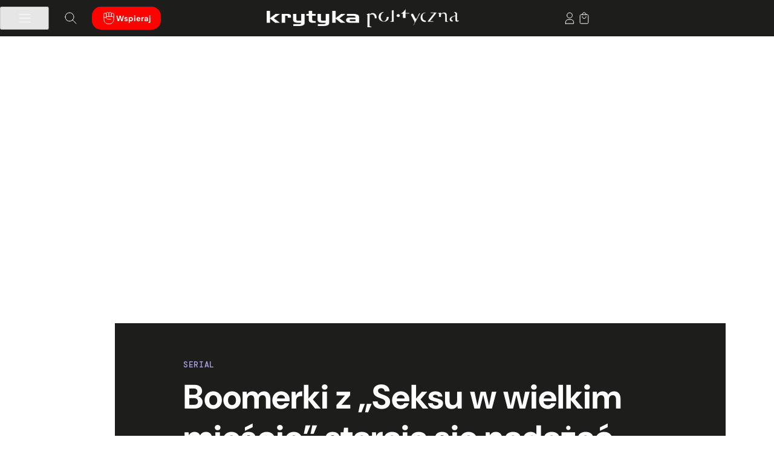

--- FILE ---
content_type: text/html; charset=UTF-8
request_url: https://krytykapolityczna.pl/kultura/boomerki-z-seksu-w-wielkim-miescie-staraja-sie-nadazac/
body_size: 49521
content:
<!doctype html><html dir="ltr" lang="pl-PL" prefix="og: https://ogp.me/ns#"><head><script data-no-optimize="1">var litespeed_docref=sessionStorage.getItem("litespeed_docref");litespeed_docref&&(Object.defineProperty(document,"referrer",{get:function(){return litespeed_docref}}),sessionStorage.removeItem("litespeed_docref"));</script> <meta charset="UTF-8"><meta name="viewport" content="width=device-width, initial-scale=1"><meta name="theme-color" content="#1D1D1B"><link rel="profile" href="https://gmpg.org/xfn/11"><link rel="preconnect" href="https://fonts.googleapis.com"><link rel="preconnect" href="https://fonts.gstatic.com" crossorigin><title>Boomerki z „Seksu w wielkim mieście” starają się nadążać • Krytyka Polityczna</title><meta name="description" content="Ile znacie pięćdziesięciolatek, które poszły na występ queer niebinarnej stand-uperki? A bohaterki „I tak po prostu” poszły. Świetnie się bawiły." /><meta name="robots" content="max-snippet:-1, max-image-preview:large, max-video-preview:-1" /><meta name="author" content="Karolina Wasielewska"/><meta name="msvalidate.01" content="CC69C93C9F10D4BFDD69E045CFBFDA79" /><meta name="keywords" content="seks,🎞️ film,🏳️‍🌈 queer" /><link rel="canonical" href="https://krytykapolityczna.pl/kultura/boomerki-z-seksu-w-wielkim-miescie-staraja-sie-nadazac/" /><meta name="generator" content="All in One SEO Pro (AIOSEO) 4.9.2" /><meta property="og:locale" content="pl_PL" /><meta property="og:site_name" content="✊Krytyka Polityczna • Przepisujemy idee na rzeczywistość." /><meta property="og:type" content="article" /><meta property="og:title" content="Boomerki z „Seksu w wielkim mieście” starają się nadążać • Krytyka Polityczna" /><meta property="og:description" content="Ile znacie pięćdziesięciolatek, które poszły na występ queer niebinarnej stand-uperki? A bohaterki „I tak po prostu” poszły. Świetnie się bawiły." /><meta property="og:url" content="https://krytykapolityczna.pl/kultura/boomerki-z-seksu-w-wielkim-miescie-staraja-sie-nadazac/" /><meta property="og:image" content="https://krytykapolityczna.pl/wp-content/uploads/2021/12/i-tak-poprostu-And-Just-Like-That-1.jpg" /><meta property="og:image:secure_url" content="https://krytykapolityczna.pl/wp-content/uploads/2021/12/i-tak-poprostu-And-Just-Like-That-1.jpg" /><meta property="og:image:width" content="1440" /><meta property="og:image:height" content="810" /><meta property="article:published_time" content="2021-12-28T05:00:35+00:00" /><meta property="article:modified_time" content="2025-10-24T21:50:04+00:00" /><meta property="article:publisher" content="https://www.facebook.com/KrytykaPolityczna/" /><meta name="twitter:card" content="summary_large_image" /><meta name="twitter:site" content="@krytyka" /><meta name="twitter:title" content="Boomerki z „Seksu w wielkim mieście” starają się nadążać • Krytyka Polityczna" /><meta name="twitter:description" content="Ile znacie pięćdziesięciolatek, które poszły na występ queer niebinarnej stand-uperki? A bohaterki „I tak po prostu” poszły. Świetnie się bawiły." /><meta name="twitter:creator" content="@krytyka" /><meta name="twitter:image" content="https://krytykapolityczna.pl/wp-content/uploads/2021/12/i-tak-poprostu-And-Just-Like-That-1.jpg" /><meta name="twitter:label1" content="Written by" /><meta name="twitter:data1" content="Karolina Wasielewska" /><meta name="twitter:label2" content="Est. reading time" /><meta name="twitter:data2" content="13 minutes" /> <script type="application/ld+json" class="aioseo-schema">{"@context":"https:\/\/schema.org","@graph":[{"@type":"Article","@id":"https:\/\/krytykapolityczna.pl\/kultura\/boomerki-z-seksu-w-wielkim-miescie-staraja-sie-nadazac\/#article","name":"Boomerki z \u201eSeksu w wielkim mie\u015bcie\u201d staraj\u0105 si\u0119 nad\u0105\u017ca\u0107 \u2022 Krytyka Polityczna","headline":"Boomerki z \u201eSeksu w wielkim mie\u015bcie\u201d staraj\u0105 si\u0119 nad\u0105\u017ca\u0107","author":{"@id":"https:\/\/krytykapolityczna.pl\/bio\/joint\/#author"},"publisher":{"@id":"https:\/\/krytykapolityczna.pl\/#organization"},"image":{"@type":"ImageObject","url":"https:\/\/krytykapolityczna.pl\/wp-content\/uploads\/2021\/12\/i-tak-poprostu-And-Just-Like-That-1.jpg","width":1440,"height":810,"caption":"Fot. HBO Max"},"datePublished":"2021-12-28T06:00:35+01:00","dateModified":"2025-10-24T23:50:04+02:00","inLanguage":"pl-PL","mainEntityOfPage":{"@id":"https:\/\/krytykapolityczna.pl\/kultura\/boomerki-z-seksu-w-wielkim-miescie-staraja-sie-nadazac\/#webpage"},"isPartOf":{"@id":"https:\/\/krytykapolityczna.pl\/kultura\/boomerki-z-seksu-w-wielkim-miescie-staraja-sie-nadazac\/#webpage"},"articleSection":"\ud83c\udfad Kultura, seks, \ud83c\udf9e\ufe0f Film, \ud83c\udff3\ufe0f\u200d\ud83c\udf08 Queer, karolinawasielewska"},{"@type":"BreadcrumbList","@id":"https:\/\/krytykapolityczna.pl\/kultura\/boomerki-z-seksu-w-wielkim-miescie-staraja-sie-nadazac\/#breadcrumblist","itemListElement":[{"@type":"ListItem","@id":"https:\/\/krytykapolityczna.pl#listItem","position":1,"name":"Home","item":"https:\/\/krytykapolityczna.pl","nextItem":{"@type":"ListItem","@id":"https:\/\/krytykapolityczna.pl\/kultura\/#listItem","name":"\ud83c\udfad Kultura"}},{"@type":"ListItem","@id":"https:\/\/krytykapolityczna.pl\/kultura\/#listItem","position":2,"name":"\ud83c\udfad Kultura","item":"https:\/\/krytykapolityczna.pl\/kultura\/","nextItem":{"@type":"ListItem","@id":"https:\/\/krytykapolityczna.pl\/kultura\/boomerki-z-seksu-w-wielkim-miescie-staraja-sie-nadazac\/#listItem","name":"Boomerki z \u201eSeksu w wielkim mie\u015bcie\u201d staraj\u0105 si\u0119 nad\u0105\u017ca\u0107"},"previousItem":{"@type":"ListItem","@id":"https:\/\/krytykapolityczna.pl#listItem","name":"Home"}},{"@type":"ListItem","@id":"https:\/\/krytykapolityczna.pl\/kultura\/boomerki-z-seksu-w-wielkim-miescie-staraja-sie-nadazac\/#listItem","position":3,"name":"Boomerki z \u201eSeksu w wielkim mie\u015bcie\u201d staraj\u0105 si\u0119 nad\u0105\u017ca\u0107","previousItem":{"@type":"ListItem","@id":"https:\/\/krytykapolityczna.pl\/kultura\/#listItem","name":"\ud83c\udfad Kultura"}}]},{"@type":"Organization","@id":"https:\/\/krytykapolityczna.pl\/#organization","name":"Stowarzyszenie im. Stanislawa Brzozowskiego","description":"Krytyka Polityczna dzia\u0142a na rzecz zmiany spo\u0142ecznej. Chcemy wiedzie\u0107, rozumie\u0107 i inspirowa\u0107 do zmiany \u015bwiata na r\u00f3wniejszy, sprawiedliwszy, przyja\u017aniejszy ludziom i innym gatunkom. W tym celu tworzymy internetowy dziennik opinii KrytykaPolityczna.pl, wydajemy ksi\u0105\u017cki w Wydawnictwie Krytyki Politycznej, prowadzimy \u015bwietlice spo\u0142eczno-kulturalne w Cieszynie i Warszawie, prowadzimy badania i dzia\u0142ania edukacyjne w Instytucie Studi\u00f3w Zaawansowanych, anga\u017cujemy si\u0119 w projekty mi\u0119dzynarodowe, wspieramy aktywizm, zabieramy g\u0142os w debacie spo\u0142ecznej.","url":"https:\/\/krytykapolityczna.pl\/","email":"redakcja@krytykapolityczna.pl","telephone":"+48225056690","foundingDate":"2005-09-26","numberOfEmployees":{"@type":"QuantitativeValue","value":60},"logo":{"@type":"ImageObject","url":"https:\/\/krytykapolityczna.pl\/wp-content\/uploads\/2024\/05\/sygnet_czerwony-rgb-scaled.png","@id":"https:\/\/krytykapolityczna.pl\/kultura\/boomerki-z-seksu-w-wielkim-miescie-staraja-sie-nadazac\/#organizationLogo","width":2560,"height":2560},"image":{"@id":"https:\/\/krytykapolityczna.pl\/kultura\/boomerki-z-seksu-w-wielkim-miescie-staraja-sie-nadazac\/#organizationLogo"},"sameAs":["https:\/\/www.facebook.com\/KrytykaPolityczna\/","https:\/\/x.com\/krytyka","https:\/\/www.instagram.com\/krytykapolityczna\/","https:\/\/www.tiktok.com\/@krytykapolityczna","https:\/\/www.youtube.com\/@KrytykaPolitycznaTV","https:\/\/linkedin.com\/company\/krytykapolityczna","https:\/\/soundcloud.com\/krytyka","https:\/\/pl.wikipedia.org\/wiki\/Krytyka_Polityczna"]},{"@type":"Person","name":"Karolina Wasielewska","@id":"\/#author"},{"@type":"WebPage","@id":"https:\/\/krytykapolityczna.pl\/kultura\/boomerki-z-seksu-w-wielkim-miescie-staraja-sie-nadazac\/#webpage","url":"https:\/\/krytykapolityczna.pl\/kultura\/boomerki-z-seksu-w-wielkim-miescie-staraja-sie-nadazac\/","name":"Boomerki z \u201eSeksu w wielkim mie\u015bcie\u201d staraj\u0105 si\u0119 nad\u0105\u017ca\u0107 \u2022 Krytyka Polityczna","description":"Ile znacie pi\u0119\u0107dziesi\u0119ciolatek, kt\u00f3re posz\u0142y na wyst\u0119p queer niebinarnej stand-uperki? A bohaterki \u201eI tak po prostu\u201d posz\u0142y. \u015awietnie si\u0119 bawi\u0142y.","inLanguage":"pl-PL","isPartOf":{"@id":"https:\/\/krytykapolityczna.pl\/#website"},"breadcrumb":{"@id":"https:\/\/krytykapolityczna.pl\/kultura\/boomerki-z-seksu-w-wielkim-miescie-staraja-sie-nadazac\/#breadcrumblist"},"author":{"@id":"https:\/\/krytykapolityczna.pl\/bio\/joint\/#author"},"creator":{"@id":"https:\/\/krytykapolityczna.pl\/bio\/joint\/#author"},"image":{"@type":"ImageObject","url":"https:\/\/krytykapolityczna.pl\/wp-content\/uploads\/2021\/12\/i-tak-poprostu-And-Just-Like-That-1.jpg","@id":"https:\/\/krytykapolityczna.pl\/kultura\/boomerki-z-seksu-w-wielkim-miescie-staraja-sie-nadazac\/#mainImage","width":1440,"height":810,"caption":"Fot. HBO Max"},"primaryImageOfPage":{"@id":"https:\/\/krytykapolityczna.pl\/kultura\/boomerki-z-seksu-w-wielkim-miescie-staraja-sie-nadazac\/#mainImage"},"datePublished":"2021-12-28T06:00:35+01:00","dateModified":"2025-10-24T23:50:04+02:00"},{"@type":"WebSite","@id":"https:\/\/krytykapolityczna.pl\/#website","url":"https:\/\/krytykapolityczna.pl\/","name":"\u270aKrytyka Polityczna","alternateName":"KP","description":"Przepisujemy idee na rzeczywisto\u015b\u0107.","inLanguage":"pl-PL","publisher":{"@id":"https:\/\/krytykapolityczna.pl\/#organization"}}]}</script>  <script type="litespeed/javascript">window._wca=window._wca||[]</script> <link rel='dns-prefetch' href='//stats.wp.com' /><link rel='dns-prefetch' href='//secure.payu.com' /><link rel="alternate" type="application/rss+xml" title="Krytyka Polityczna &raquo; Kanał z wpisami" href="https://krytykapolityczna.pl/feed/" />
<script id="kpready" type="litespeed/javascript">window.advanced_ads_ready=function(callback,requestedState){requestedState=requestedState||'complete';var checkState=function(state){return requestedState==='interactive'?state!=='loading':state==='complete'};if(checkState(document.readyState)){callback();return}
document.addEventListener('readystatechange',function(event){if(checkState(event.target.readyState)){callback()}},{once:requestedState==='interactive'})};window.advanced_ads_ready_queue=window.advanced_ads_ready_queue||[]</script> <link data-optimized="2" rel="stylesheet" href="https://krytykapolityczna.pl/wp-content/litespeed/css/50f77be4fcea8019be96e9f6e7bb0b75.css?ver=007f7" /> <script type="litespeed/javascript" data-src="https://krytykapolityczna.pl/wp-includes/js/jquery/jquery.js" id="jquery-core-js"></script> <script id="integration-with-salesforce-public-js-extra" type="litespeed/javascript">var ajax_data_public={"crm":"salesforce","ajax_url":"https:\/\/krytykapolityczna.pl\/wp-admin\/admin-ajax.php","ajax_action":"mwb_woo_salesforce_ajax_public","ajax_nonce":"aadfca52bd"}</script> <script id="wc-add-to-cart-js-extra" type="litespeed/javascript">var wc_add_to_cart_params={"ajax_url":"\/wp-admin\/admin-ajax.php","wc_ajax_url":"\/?wc-ajax=%%endpoint%%","i18n_view_cart":"Zobacz koszyk","cart_url":"https:\/\/krytykapolityczna.pl\/koszyk\/","is_cart":"","cart_redirect_after_add":"no"}</script> <script id="woocommerce-js-extra" type="litespeed/javascript">var woocommerce_params={"ajax_url":"\/wp-admin\/admin-ajax.php","wc_ajax_url":"\/?wc-ajax=%%endpoint%%","i18n_password_show":"Show password","i18n_password_hide":"Hide password"}</script> <script id="advanced-ads-advanced-js-js-extra" type="litespeed/javascript">var advads_options={"blog_id":"1","privacy":{"enabled":!1,"state":"not_needed"}}</script> <script id="advanced_ads_pro/visitor_conditions-js-extra" type="litespeed/javascript">var advanced_ads_pro_visitor_conditions={"referrer_cookie_name":"advanced_ads_pro_visitor_referrer","referrer_exdays":"365","page_impr_cookie_name":"advanced_ads_page_impressions","page_impr_exdays":"3650"}</script> <script src="https://stats.wp.com/s-202604.js" id="woocommerce-analytics-js" defer data-wp-strategy="defer"></script> <script type="litespeed/javascript" data-src="https://secure.payu.com/javascript/sdk?ver=6.8.3" id="payu-secure-form-sdk-js"></script> <link rel="https://api.w.org/" href="https://krytykapolityczna.pl/wp-json/" /><link rel="alternate" title="JSON" type="application/json" href="https://krytykapolityczna.pl/wp-json/wp/v2/posts/287446" /><link rel="EditURI" type="application/rsd+xml" title="RSD" href="https://krytykapolityczna.pl/xmlrpc.php?rsd" /><meta name="generator" content="WordPress 6.8.3" /><meta name="generator" content="WooCommerce 10.4.2" /><link rel='shortlink' href='https://krytykapolityczna.pl/?p=287446' /><link rel="alternate" title="oEmbed (JSON)" type="application/json+oembed" href="https://krytykapolityczna.pl/wp-json/oembed/1.0/embed?url=https%3A%2F%2Fkrytykapolityczna.pl%2Fkultura%2Fboomerki-z-seksu-w-wielkim-miescie-staraja-sie-nadazac%2F" /><link rel="alternate" title="oEmbed (XML)" type="text/xml+oembed" href="https://krytykapolityczna.pl/wp-json/oembed/1.0/embed?url=https%3A%2F%2Fkrytykapolityczna.pl%2Fkultura%2Fboomerki-z-seksu-w-wielkim-miescie-staraja-sie-nadazac%2F&#038;format=xml" /> <script type="litespeed/javascript">advads_items={conditions:{},display_callbacks:{},display_effect_callbacks:{},hide_callbacks:{},backgrounds:{},effect_durations:{},close_functions:{},showed:[]}</script><style type="text/css" id="kplayer-custom-css"></style><noscript><style>.woocommerce-product-gallery{ opacity: 1 !important; }</style></noscript> <script type="litespeed/javascript">var advadsCfpQueue=[];var advadsCfpAd=function(adID){if('undefined'===typeof advadsProCfp){advadsCfpQueue.push(adID)}else{advadsProCfp.addElement(adID)}}</script> <link rel="icon" href="https://krytykapolityczna.pl/wp-content/uploads/2025/06/cropped-kp_512-32x32.png" sizes="32x32" /><link rel="icon" href="https://krytykapolityczna.pl/wp-content/uploads/2025/06/cropped-kp_512-192x192.png" sizes="192x192" /><link rel="apple-touch-icon" href="https://krytykapolityczna.pl/wp-content/uploads/2025/06/cropped-kp_512-180x180.png" /><meta name="msapplication-TileImage" content="https://krytykapolityczna.pl/wp-content/uploads/2025/06/cropped-kp_512-270x270.png" /><script data-cfasync="false" nonce="986f723a-174c-487a-9a86-ec3086394f01">try{(function(w,d){!function(j,k,l,m){if(j.zaraz)console.error("zaraz is loaded twice");else{j[l]=j[l]||{};j[l].executed=[];j.zaraz={deferred:[],listeners:[]};j.zaraz._v="5874";j.zaraz._n="986f723a-174c-487a-9a86-ec3086394f01";j.zaraz.q=[];j.zaraz._f=function(n){return async function(){var o=Array.prototype.slice.call(arguments);j.zaraz.q.push({m:n,a:o})}};for(const p of["track","set","debug"])j.zaraz[p]=j.zaraz._f(p);j.zaraz.init=()=>{var q=k.getElementsByTagName(m)[0],r=k.createElement(m),s=k.getElementsByTagName("title")[0];s&&(j[l].t=k.getElementsByTagName("title")[0].text);j[l].x=Math.random();j[l].w=j.screen.width;j[l].h=j.screen.height;j[l].j=j.innerHeight;j[l].e=j.innerWidth;j[l].l=j.location.href;j[l].r=k.referrer;j[l].k=j.screen.colorDepth;j[l].n=k.characterSet;j[l].o=(new Date).getTimezoneOffset();if(j.dataLayer)for(const t of Object.entries(Object.entries(dataLayer).reduce((u,v)=>({...u[1],...v[1]}),{})))zaraz.set(t[0],t[1],{scope:"page"});j[l].q=[];for(;j.zaraz.q.length;){const w=j.zaraz.q.shift();j[l].q.push(w)}r.defer=!0;for(const x of[localStorage,sessionStorage])Object.keys(x||{}).filter(z=>z.startsWith("_zaraz_")).forEach(y=>{try{j[l]["z_"+y.slice(7)]=JSON.parse(x.getItem(y))}catch{j[l]["z_"+y.slice(7)]=x.getItem(y)}});r.referrerPolicy="origin";r.src="/cdn-cgi/zaraz/s.js?z="+btoa(encodeURIComponent(JSON.stringify(j[l])));q.parentNode.insertBefore(r,q)};["complete","interactive"].includes(k.readyState)?zaraz.init():j.addEventListener("DOMContentLoaded",zaraz.init)}}(w,d,"zarazData","script");window.zaraz._p=async d$=>new Promise(ea=>{if(d$){d$.e&&d$.e.forEach(eb=>{try{const ec=d.querySelector("script[nonce]"),ed=ec?.nonce||ec?.getAttribute("nonce"),ee=d.createElement("script");ed&&(ee.nonce=ed);ee.innerHTML=eb;ee.onload=()=>{d.head.removeChild(ee)};d.head.appendChild(ee)}catch(ef){console.error(`Error executing script: ${eb}\n`,ef)}});Promise.allSettled((d$.f||[]).map(eg=>fetch(eg[0],eg[1])))}ea()});zaraz._p({"e":["(function(w,d){})(window,document)"]});})(window,document)}catch(e){throw fetch("/cdn-cgi/zaraz/t"),e;};</script></head><body class="wp-singular post-template-default single single-post postid-287446 single-format-standard wp-custom-logo wp-theme-kp theme-kp woocommerce-no-js jps-theme-kp no-sidebar aa-prefix-kp"><div  class="kpa11bebc8b4dbe8f51bf7099f8cf2d7df kpheader-globalnie" id="kpa11bebc8b4dbe8f51bf7099f8cf2d7df"></div><header id="masthead" class="site-header">
<button class="skip-link" tabindex="0" aria-label="Kliknij, aby przejść do treści">Przejdź do treści</button><div class="site-header-container"><div class="site-left">
<button id="menu-toggle" class="btn site-menu-hamburger" aria-controls="primary-menu" aria-expanded="true" aria-label="Kliknij, aby otworzyć/zamknąć główne menu">
<img data-lazyloaded="1" src="[data-uri]" data-src="https://krytykapolityczna.pl/wp-content/themes/kp/images/kp_hamburger_menu.svg" alt="Menu" />
</button>
<a class="btn site-search jetpack-search-filter__link"  href="#" aria-label="Kliknij, aby otworzyć wyszukiwarkę">
<img data-lazyloaded="1" src="[data-uri]" data-src="https://krytykapolityczna.pl/wp-content/themes/kp/images/kp_search.svg" alt="Wyszukaj" />
</a>
<a class="btn site-support theme-color" href="https://krytykapolityczna.pl/wspieraj/" aria-label="Przejdź do strony wsparcia Krytyki Politycznej">
<img data-lazyloaded="1" src="[data-uri]" decoding="async" data-src="https://krytykapolityczna.pl/wp-content/themes/kp/images/kp_donate.svg" alt="Wspieraj" />
Wspieraj        </a></div><div class="site-branding">
<a href="https://krytykapolityczna.pl/" class="custom-logo-link" rel="home"><img data-lazyloaded="1" src="[data-uri]" width="856" height="81" data-src="https://krytykapolityczna.pl/wp-content/uploads/2025/08/krytyka-polityczna-white.webp" class="custom-logo" alt="Krytyka Polityczna" decoding="async" fetchpriority="high" data-srcset="https://krytykapolityczna.pl/wp-content/uploads/2025/08/krytyka-polityczna-white.webp 856w, https://krytykapolityczna.pl/wp-content/uploads/2025/08/krytyka-polityczna-white-300x28.webp 300w, https://krytykapolityczna.pl/wp-content/uploads/2025/08/krytyka-polityczna-white-150x14.webp 150w, https://krytykapolityczna.pl/wp-content/uploads/2025/08/krytyka-polityczna-white-768x73.webp 768w, https://krytykapolityczna.pl/wp-content/uploads/2025/08/krytyka-polityczna-white-267x25.webp 267w, https://krytykapolityczna.pl/wp-content/uploads/2025/08/krytyka-polityczna-white-374x35.webp 374w, https://krytykapolityczna.pl/wp-content/uploads/2025/08/krytyka-polityczna-white-18x2.webp 18w, https://krytykapolityczna.pl/wp-content/uploads/2025/08/krytyka-polityczna-white-40x4.webp 40w, https://krytykapolityczna.pl/wp-content/uploads/2025/08/krytyka-polityczna-white-79x7.webp 79w, https://krytykapolityczna.pl/wp-content/uploads/2025/08/krytyka-polityczna-white-30x3.webp 30w, https://krytykapolityczna.pl/wp-content/uploads/2025/08/krytyka-polityczna-white-96x9.webp 96w, https://krytykapolityczna.pl/wp-content/uploads/2025/08/krytyka-polityczna-white-200x19.webp 200w, https://krytykapolityczna.pl/wp-content/uploads/2025/08/krytyka-polityczna-white-600x57.webp 600w" data-sizes="(max-width: 856px) 100vw, 856px" /></a></div><div class="site-right">
<a class="btn site-user" href="https://krytykapolityczna.pl/logowanie/?redirect_to=https%3A%2F%2Fkrytykapolityczna.pl%2Fkultura%2Fboomerki-z-seksu-w-wielkim-miescie-staraja-sie-nadazac%2F" aria-label="Kliknij, aby przejść do strony logowania">
<img data-lazyloaded="1" src="[data-uri]" data-src="https://krytykapolityczna.pl/wp-content/themes/kp/images/kp_user.svg" class="default" alt="Zaloguj się" />
</a><div data-add-to-cart-behaviour="open_drawer" data-block-name="woocommerce/mini-cart" data-mini-cart-icon="bag-alt"
data-wp-interactive="woocommerce/mini-cart"
data-wp-init="callbacks.setupEventListeners"
data-wp-init--refresh-cart-items="woocommerce::actions.refreshCartItems"
data-wp-watch="callbacks.disableScrollingOnBody"
data-wp-context='{"productCountVisibility":"greater_than_zero"}'				class="wc-block-mini-cart wp-block-woocommerce-mini-cart "
style=""
>
<button aria-label="Number of items in the cart: 0"
data-wp-init="callbacks.saveMiniCartButtonRef"
data-wp-on--click="actions.openDrawer"
data-wp-bind--aria-label="state.buttonAriaLabel"
class="wc-block-mini-cart__button"
>
<span class="wc-block-mini-cart__quantity-badge">
<svg xmlns="http://www.w3.org/2000/svg" fill="none" class="wc-block-mini-cart__icon" viewBox="0 0 32 32"><path fill="currentColor" fill-rule="evenodd" d="M19.556 12.333a.89.89 0 0 1-.89-.889c0-.707-.28-3.385-.78-3.885a2.667 2.667 0 0 0-3.772 0c-.5.5-.78 3.178-.78 3.885a.889.889 0 1 1-1.778 0c0-1.178.468-4.309 1.301-5.142a4.445 4.445 0 0 1 6.286 0c.833.833 1.302 3.964 1.302 5.142a.89.89 0 0 1-.89.89" clip-rule="evenodd"/><path fill="currentColor" fill-rule="evenodd" d="M7.5 12a1 1 0 0 1 1-1h15a1 1 0 0 1 1 1v13.333a1 1 0 0 1-1 1h-15a1 1 0 0 1-1-1zm2 1v11.333h13V13z" clip-rule="evenodd"/></svg>													<span hidden data-wp-bind--hidden="!state.badgeIsVisible" data-wp-text="state.totalItemsInCart" class="wc-block-mini-cart__badge" style="">0</span>
</span>
</button></div></div></div></header><nav class="site-nav-wrapper"><div id="site-navigation" class="site-nav"><div class="menu-primary-menu-container"><ul id="primary-menu" class="menu"><li id="menu-item-2455" class="menu-item-icon menu-item-icon-main menu-item menu-item-type-post_type menu-item-object-page menu-item-home menu-item-has-children menu-item-2455"><a href="https://krytykapolityczna.pl/">Dziennik</a><button class="btn menu-items-expand-button" aria-controls="menu-item-2455" aria-expanded="false" aria-label="Otwórz podmenu"></button><ul class="sub-menu"><li id="menu-item-392959" class="menu-item menu-item-type-custom menu-item-object-custom menu-item-392959"><a href="/temat/konflikty/">⚔️ Konflikty</a></li><li id="menu-item-392973" class="menu-item menu-item-type-custom menu-item-object-custom menu-item-392973"><a href="/temat/technofeudalizm/">🤖 Technofeudalizm</a></li><li id="menu-item-392972" class="menu-item menu-item-type-custom menu-item-object-custom menu-item-392972"><a href="/temat/nierownosci/">💰 Nierówności</a></li><li id="menu-item-394418" class="menu-item menu-item-type-custom menu-item-object-custom menu-item-394418"><a href="/temat/opor/">✊ Opór</a></li><li id="menu-item-394420" class="menu-item menu-item-type-custom menu-item-object-custom menu-item-394420"><a href="/temat/emancypacja/">🌈 Emancypacja</a></li><li id="menu-item-394419" class="menu-item menu-item-type-custom menu-item-object-custom menu-item-394419"><a href="/temat/odpornosc/">🛡️ Odporność</a></li><li id="menu-item-392965" class="menu-item menu-item-type-custom menu-item-object-custom menu-item-392965"><a href="/temat/spoleczenstwo/">🫱🏻‍🫲🏾 Społeczeństwo</a></li><li id="menu-item-392969" class="menu-item menu-item-type-custom menu-item-object-custom menu-item-392969"><a href="/temat/ekologia/">🌱 Ekologia</a></li><li id="menu-item-394494" class="submenu-item-divide menu-item menu-item-type-taxonomy menu-item-object-category current-post-ancestor current-menu-parent current-post-parent menu-item-394494"><a href="https://krytykapolityczna.pl/kultura/">🎭 Kultura</a></li><li id="menu-item-392976" class="menu-item menu-item-type-custom menu-item-object-custom menu-item-has-children menu-item-392976"><a href="#">Autor*ki</a><button class="btn menu-items-expand-button" aria-controls="menu-item-392976" aria-expanded="false" aria-label="Otwórz podmenu"></button><ul class="sub-menu"><li id="menu-item-392994" class="menu-item menu-item-type-custom menu-item-object-custom menu-item-392994"><a href="/bio/kaja-puto/">Kaja Puto</a></li><li id="menu-item-392995" class="menu-item menu-item-type-custom menu-item-object-custom menu-item-392995"><a href="/bio/michalsutowski/">Michał Sutowski</a></li><li id="menu-item-393002" class="menu-item menu-item-type-custom menu-item-object-custom menu-item-393002"><a href="/bio/agnieszka-wisniewska/">Agnieszka Wiśniewska</a></li><li id="menu-item-392990" class="menu-item menu-item-type-custom menu-item-object-custom menu-item-392990"><a href="/bio/jakub-majmurek/">Jakub Majmurek</a></li><li id="menu-item-392981" class="menu-item menu-item-type-custom menu-item-object-custom menu-item-392981"><a href="/bio/paulinajanuszewska/">Paulina Januszewska</a></li><li id="menu-item-392989" class="menu-item menu-item-type-custom menu-item-object-custom menu-item-392989"><a href="/bio/lukaszlachecki/">Łukasz Łachecki</a></li><li id="menu-item-392996" class="menu-item menu-item-type-custom menu-item-object-custom menu-item-392996"><a href="/bio/patrycjawieczorkiewicz/">Patrycja Wieczorkiewicz</a></li><li id="menu-item-393001" class="menu-item menu-item-type-custom menu-item-object-custom menu-item-393001"><a href="/bio/piotr-wojcik/">Piotr Wójcik</a></li></ul></li><li id="menu-item-393003" class="menu-item menu-item-type-custom menu-item-object-custom menu-item-has-children menu-item-393003"><a href="#">Cykle</a><button class="btn menu-items-expand-button" aria-controls="menu-item-393003" aria-expanded="false" aria-label="Otwórz podmenu"></button><ul class="sub-menu"><li id="menu-item-393004" class="menu-item menu-item-type-custom menu-item-object-custom menu-item-393004"><a href="/temat/skad-ten-faszyzm/">Skąd ten faszyzm?</a></li><li id="menu-item-393005" class="menu-item menu-item-type-custom menu-item-object-custom menu-item-393005"><a href="/temat/blok-wschodni/">Blok wschodni</a></li><li id="menu-item-393007" class="menu-item menu-item-type-custom menu-item-object-custom menu-item-393007"><a href="/temat/rozmowy-sutowskiego/">Rozmowy Sutowskiego</a></li><li id="menu-item-393006" class="menu-item menu-item-type-custom menu-item-object-custom menu-item-393006"><a href="/temat/kinga-dunin-czyta/">Kinga Dunin czyta</a></li><li id="menu-item-403738" class="menu-item menu-item-type-custom menu-item-object-custom menu-item-403738"><a href="/temat/w-strefie-gazet/">W strefie gazet</a></li><li id="menu-item-404199" class="menu-item menu-item-type-custom menu-item-object-custom menu-item-404199"><a href="https://krytykapolityczna.pl/temat/muzea-w-czasach-kryzysu/">Muzea w czasach kryzysu</a></li></ul></li><li id="menu-item-400036" class="menu-item menu-item-type-post_type menu-item-object-page menu-item-400036"><a href="https://krytykapolityczna.pl/o-nas/pisz-do-nas/">Pisz do nas!</a></li><li id="menu-item-387778" class="menu-item menu-item-type-post_type menu-item-object-page menu-item-387778"><a href="https://krytykapolityczna.pl/o-nas/">Kontakt</a></li></ul></li><li id="menu-item-3348" class="menu-item-icon menu-item-icon-publisher menu-item menu-item-type-post_type menu-item-object-page menu-item-has-children menu-item-3348"><a href="https://krytykapolityczna.pl/wydawnictwo/">Wydawnictwo</a><button class="btn menu-items-expand-button" aria-controls="menu-item-3348" aria-expanded="false" aria-label="Otwórz podmenu"></button><ul class="sub-menu"><li id="menu-item-390010" class="menu-item menu-item-type-post_type menu-item-object-page menu-item-390010"><a href="https://krytykapolityczna.pl/wydawnictwo/">Strona główna</a></li><li id="menu-item-3088" class="menu-item menu-item-type-post_type menu-item-object-page menu-item-3088"><a href="https://krytykapolityczna.pl/wydawnictwo/katalog/">Katalog</a></li><li id="menu-item-387763" class="menu-item menu-item-type-taxonomy menu-item-object-product_cat menu-item-387763"><a href="https://krytykapolityczna.pl/wydawnictwo/katalog/bestsellery/">Bestsellery</a></li><li id="menu-item-378155" class="menu-item menu-item-type-taxonomy menu-item-object-product_cat menu-item-378155"><a href="https://krytykapolityczna.pl/wydawnictwo/katalog/nowosci/">Nowości</a></li><li id="menu-item-378167" class="menu-item menu-item-type-taxonomy menu-item-object-product_cat menu-item-378167"><a href="https://krytykapolityczna.pl/wydawnictwo/katalog/zapowiedzi/">Zapowiedzi</a></li><li id="menu-item-3177" class="submenu-item-divide menu-item menu-item-type-custom menu-item-object-custom menu-item-has-children menu-item-3177"><a>Serie</a><button class="btn menu-items-expand-button" aria-controls="menu-item-3177" aria-expanded="false" aria-label="Otwórz podmenu"></button><ul class="sub-menu"><li id="menu-item-378164" class="menu-item menu-item-type-taxonomy menu-item-object-seria menu-item-378164"><a href="https://krytykapolityczna.pl/wydawnictwo/seria/seria-nie-fikcja/">Seria Nie &#8211; Fikcja</a></li><li id="menu-item-378162" class="menu-item menu-item-type-taxonomy menu-item-object-seria menu-item-378162"><a href="https://krytykapolityczna.pl/wydawnictwo/seria/seria-historyczna/">Seria Historyczna</a></li><li id="menu-item-378161" class="menu-item menu-item-type-taxonomy menu-item-object-seria menu-item-378161"><a href="https://krytykapolityczna.pl/wydawnictwo/seria/seria-ekonomiczna/">Seria Ekonomiczna</a></li><li id="menu-item-398089" class="menu-item menu-item-type-taxonomy menu-item-object-seria menu-item-398089"><a href="https://krytykapolityczna.pl/wydawnictwo/seria/seria-idee/">Seria Idee</a></li><li id="menu-item-378709" class="menu-item menu-item-type-taxonomy menu-item-object-seria menu-item-378709"><a href="https://krytykapolityczna.pl/wydawnictwo/seria/seria-impact/">Seria Impact</a></li><li id="menu-item-398087" class="menu-item menu-item-type-taxonomy menu-item-object-seria menu-item-398087"><a href="https://krytykapolityczna.pl/wydawnictwo/seria/seria-biograficzna/">Seria Biograficzna</a></li><li id="menu-item-378590" class="menu-item menu-item-type-taxonomy menu-item-object-seria menu-item-378590"><a href="https://krytykapolityczna.pl/wydawnictwo/seria/poza-seriami/">Poza seriami</a></li><li id="menu-item-398084" class="menu-item menu-item-type-taxonomy menu-item-object-seria menu-item-398084"><a href="https://krytykapolityczna.pl/wydawnictwo/seria/kanon-janion/">Kanon Janion</a></li><li id="menu-item-378163" class="menu-item menu-item-type-taxonomy menu-item-object-seria menu-item-378163"><a href="https://krytykapolityczna.pl/wydawnictwo/seria/seria-kanon/">Seria Kanon</a></li><li id="menu-item-378165" class="menu-item menu-item-type-taxonomy menu-item-object-seria menu-item-378165"><a href="https://krytykapolityczna.pl/wydawnictwo/seria/seria-performatywna/">Seria Performatywna</a></li><li id="menu-item-378166" class="menu-item menu-item-type-taxonomy menu-item-object-seria menu-item-378166"><a href="https://krytykapolityczna.pl/wydawnictwo/seria/seria-z-morswinem/">Seria z morświnem</a></li><li id="menu-item-398088" class="menu-item menu-item-type-taxonomy menu-item-object-seria menu-item-398088"><a href="https://krytykapolityczna.pl/wydawnictwo/seria/seria-dziel-broniewskiego/">Seria Dzieł Broniewskiego</a></li><li id="menu-item-398085" class="menu-item menu-item-type-taxonomy menu-item-object-seria menu-item-398085"><a href="https://krytykapolityczna.pl/wydawnictwo/seria/pisma-jacka-kuronia/">Pisma Jacka Kuronia</a></li><li id="menu-item-378159" class="menu-item menu-item-type-taxonomy menu-item-object-seria menu-item-378159"><a href="https://krytykapolityczna.pl/wydawnictwo/seria/pismo-krytyka-polityczna/">Pismo „Krytyka Polityczna”</a></li><li id="menu-item-398086" class="menu-item menu-item-type-taxonomy menu-item-object-seria menu-item-398086"><a href="https://krytykapolityczna.pl/wydawnictwo/seria/przewodniki-krytyki-politycznej/">Przewodniki Krytyki Politycznej</a></li></ul></li><li id="menu-item-395455" class="menu-item menu-item-type-post_type menu-item-object-page menu-item-395455"><a href="https://krytykapolityczna.pl/o-nas/spotkajmy-sie/">Spotkajmy się</a></li><li id="menu-item-395401" class="menu-item menu-item-type-post_type menu-item-object-page menu-item-395401"><a href="https://krytykapolityczna.pl/wydawnicze/osoby-autorskie/">Osoby autorskie</a></li><li id="menu-item-395403" class="menu-item menu-item-type-post_type menu-item-object-page menu-item-395403"><a href="https://krytykapolityczna.pl/wydawnicze/propozycje/">Propozycje wydawnicze</a></li><li id="menu-item-395402" class="menu-item menu-item-type-post_type menu-item-object-page menu-item-395402"><a href="https://krytykapolityczna.pl/przesniona/">Nasza księgarnia</a></li><li id="menu-item-395395" class="menu-item menu-item-type-post_type menu-item-object-page menu-item-395395"><a href="https://krytykapolityczna.pl/o-nas/">Kontakt</a></li><li id="menu-item-398054" class="menu-item menu-item-type-custom menu-item-object-custom menu-item-398054"><a href="https://krytykapolityczna.pl/zwroty/">Zwroty</a></li></ul></li><li id="menu-item-2457" class="menu-item-icon menu-item-icon-institute menu-item menu-item-type-post_type menu-item-object-page menu-item-has-children menu-item-2457"><a href="https://krytykapolityczna.pl/instytut/">Instytut</a><button class="btn menu-items-expand-button" aria-controls="menu-item-2457" aria-expanded="false" aria-label="Otwórz podmenu"></button><ul class="sub-menu"><li id="menu-item-4063" class="menu-item menu-item-type-post_type menu-item-object-page menu-item-4063"><a href="https://krytykapolityczna.pl/instytut/">Instytut</a></li><li id="menu-item-4061" class="menu-item menu-item-type-post_type menu-item-object-page menu-item-4061"><a href="https://krytykapolityczna.pl/instytut/o-nas/">O nas</a></li><li id="menu-item-4062" class="menu-item menu-item-type-taxonomy menu-item-object-seria menu-item-4062"><a href="https://krytykapolityczna.pl/wydawnictwo/seria/nasze-publikacje/">Publikacje</a></li><li id="menu-item-395443" class="menu-item menu-item-type-post_type menu-item-object-page menu-item-395443"><a href="https://krytykapolityczna.pl/o-nas/">Kontakt</a></li></ul></li><li id="menu-item-378380" class="menu-item-icon menu-item-icon-cieszyn menu-item menu-item-type-post_type menu-item-object-page menu-item-378380"><a href="https://krytykapolityczna.pl/cieszyn/">Cieszyn</a></li><li id="menu-item-2948" class="menu-item-icon menu-item-icon-jasna-10 menu-item menu-item-type-custom menu-item-object-custom menu-item-2948"><a target="_blank" rel="noopener" href="https://warszawa.krytykapolityczna.pl/">Jasna 10</a></li><li id="menu-item-395435" class="menu-item-icon menu-item-icon-przesniona menu-item menu-item-type-post_type menu-item-object-page menu-item-395435"><a href="https://krytykapolityczna.pl/przesniona/">„Prześniona”</a></li><li id="menu-item-2698" class="menu-item-icon menu-item-icon-newsletters menu-item menu-item-type-post_type menu-item-object-page menu-item-2698"><a href="https://krytykapolityczna.pl/newslettery/">Newslettery</a></li><li id="menu-item-406243" class="menu-item-icon menu-item-icon-meet menu-item menu-item-type-post_type menu-item-object-page menu-item-406243"><a href="https://krytykapolityczna.pl/o-nas/spotkajmy-sie/">Spotkajmy się</a></li><li id="menu-item-2699" class="menu-item-icon menu-item-icon-about-us menu-item menu-item-type-post_type menu-item-object-page menu-item-2699"><a href="https://krytykapolityczna.pl/o-nas/">Kontakt</a></li></ul></div></div><div class="site-nav-backdrop"></div></nav><div class="mobile-menu">
<a class="mobile-menu-item mobile-menu-item-donate" href="https://krytykapolityczna.pl/wspieraj/" aria-label="Przejdź do strony wsparcia Krytyki Politycznej">
<img data-lazyloaded="1" src="[data-uri]" data-src="https://krytykapolityczna.pl/wp-content/themes/kp/images/mobile-menu/kp_donate.svg" alt="Wspieraj" />
Wspieraj    </a>
<a class="mobile-menu-item mobile-menu-item-publisher" href="https://krytykapolityczna.pl/wydawnictwo/" aria-label="Kliknij, aby otworzyć stronę Wydawnictwa Krytyki Politycznej">
<img data-lazyloaded="1" src="[data-uri]" data-src="https://krytykapolityczna.pl/wp-content/themes/kp/images/mobile-menu/kp_publisher.svg" alt="Wydawnictwo" />
Wydawnictwo    </a>
<a class="mobile-menu-item mobile-menu-item-home" href="https://krytykapolityczna.pl" aria-label="Kliknij, aby otworzyć stronę główną Dziennika Krytyki Politycznej">
<img data-lazyloaded="1" src="[data-uri]" data-src="https://krytykapolityczna.pl/wp-content/themes/kp/images/mobile-menu/kp_main.svg" alt="Dziennik" />
</a>
<a class="mobile-menu-item mobile-menu-item-user" href="https://krytykapolityczna.pl/logowanie/?redirect_to=https%3A%2F%2Fkrytykapolityczna.pl%2Fkultura%2Fboomerki-z-seksu-w-wielkim-miescie-staraja-sie-nadazac%2F" aria-label="Kliknij, aby przejść do strony logowania">
<img data-lazyloaded="1" src="[data-uri]" data-src="https://krytykapolityczna.pl/wp-content/themes/kp/images/mobile-menu/kp_user.svg" alt="Zaloguj się" />
Zaloguj się        </a>
<button id="mobile-menu-toggle" class="btn mobile-menu-item mobile-menu-item-toggler" aria-expanded="false" aria-label="Kliknij, aby otworzyć/zamknąć główne menu">
<img data-lazyloaded="1" src="[data-uri]" data-src="https://krytykapolityczna.pl/wp-content/themes/kp/images/mobile-menu/kp_menu.svg" alt="Menu" />
Menu    </button></div><main id="page" class="site"><div id="primary" class="site-main article-page article-page-dark"><article id="post-287446" class="post-287446 post type-post status-publish format-standard has-post-thumbnail hentry category-kultura tag-seks tag-film tag-queer"><header class="entry-header article-page-header"><div class="article-page-header-content">
<span class="article-content-category">
<a href="https://krytykapolityczna.pl/temat/seriale/" aria-label="Pokaż wszystkie artykuły związane z tematem serial">serial</a>
</span><h1 class="article-page-header-content-title">Boomerki z „Seksu w wielkim mieście” starają się nadążać</h1><div class="article-page-header-content-subtitle"><p>Ile znacie pięćdziesięciolatek, które poszły na występ queer niebinarnej stand-uperki? A bohaterki „I tak po prostu” poszły. Świetnie się bawiły.</p></div><div class="article-single-author">
<a href="https://krytykapolityczna.pl/bio/karolinawasielewska/" class="url article-single-author-link" title="Artykuły napisane przez Karolina Wasielewska" rel="author" aria-label="Zobacz artykuły napisane przez Karolina Wasielewska">
<img data-lazyloaded="1" src="[data-uri]" width="192" height="192" data-src="https://krytykapolityczna.pl/wp-content/uploads/2025/09/wasielewska-192x192.jpg" class="attachment-avatar size-avatar" alt="Karolina Wasielewska" decoding="async" data-srcset="https://krytykapolityczna.pl/wp-content/uploads/2025/09/wasielewska-192x192.jpg 192w, https://krytykapolityczna.pl/wp-content/uploads/2025/09/wasielewska-300x300.jpg 300w, https://krytykapolityczna.pl/wp-content/uploads/2025/09/wasielewska-150x150.jpg 150w, https://krytykapolityczna.pl/wp-content/uploads/2025/09/wasielewska-267x267.jpg 267w, https://krytykapolityczna.pl/wp-content/uploads/2025/09/wasielewska-374x374.jpg 374w, https://krytykapolityczna.pl/wp-content/uploads/2025/09/wasielewska-18x18.jpg 18w, https://krytykapolityczna.pl/wp-content/uploads/2025/09/wasielewska-30x30.jpg 30w, https://krytykapolityczna.pl/wp-content/uploads/2025/09/wasielewska-420x420.jpg 420w, https://krytykapolityczna.pl/wp-content/uploads/2025/09/wasielewska-200x200.jpg 200w, https://krytykapolityczna.pl/wp-content/uploads/2025/09/wasielewska-100x100.jpg 100w, https://krytykapolityczna.pl/wp-content/uploads/2025/09/wasielewska.jpg 500w" data-sizes="(max-width: 192px) 100vw, 192px" /><div class="article-single-author-info">
<span class="article-single-author-name">
<span itemprop="author" itemscope="" itemtype="http://schema.org/Person">
<span itemprop="name">
Karolina Wasielewska                                </span>
</span>
</span>
<span class="article-single-author-title">Autorka książki „Cyfrodziewczyny”</span></div>
</a></div></div><div class="post-thumbnail article-page-header-image">
<img data-lazyloaded="1" src="[data-uri]" width="1440" height="810" data-src="https://krytykapolityczna.pl/wp-content/uploads/2021/12/i-tak-poprostu-And-Just-Like-That-1.jpg" class="attachment-post-thumbnail size-post-thumbnail wp-post-image" alt="" decoding="async" data-srcset="https://krytykapolityczna.pl/wp-content/uploads/2021/12/i-tak-poprostu-And-Just-Like-That-1.jpg 1440w, https://krytykapolityczna.pl/wp-content/uploads/2021/12/i-tak-poprostu-And-Just-Like-That-1-300x169.jpg 300w, https://krytykapolityczna.pl/wp-content/uploads/2021/12/i-tak-poprostu-And-Just-Like-That-1-1024x576.jpg 1024w, https://krytykapolityczna.pl/wp-content/uploads/2021/12/i-tak-poprostu-And-Just-Like-That-1-150x84.jpg 150w, https://krytykapolityczna.pl/wp-content/uploads/2021/12/i-tak-poprostu-And-Just-Like-That-1-768x432.jpg 768w, https://krytykapolityczna.pl/wp-content/uploads/2021/12/i-tak-poprostu-And-Just-Like-That-1-980x551.jpg 980w, https://krytykapolityczna.pl/wp-content/uploads/2021/12/i-tak-poprostu-And-Just-Like-That-1-267x150.jpg 267w, https://krytykapolityczna.pl/wp-content/uploads/2021/12/i-tak-poprostu-And-Just-Like-That-1-374x210.jpg 374w, https://krytykapolityczna.pl/wp-content/uploads/2021/12/i-tak-poprostu-And-Just-Like-That-1-18x10.jpg 18w, https://krytykapolityczna.pl/wp-content/uploads/2021/12/i-tak-poprostu-And-Just-Like-That-1-192x108.jpg 192w, https://krytykapolityczna.pl/wp-content/uploads/2021/12/i-tak-poprostu-And-Just-Like-That-1-30x17.jpg 30w, https://krytykapolityczna.pl/wp-content/uploads/2021/12/i-tak-poprostu-And-Just-Like-That-1-960x540.jpg 960w, https://krytykapolityczna.pl/wp-content/uploads/2021/12/i-tak-poprostu-And-Just-Like-That-1-747x420.jpg 747w, https://krytykapolityczna.pl/wp-content/uploads/2021/12/i-tak-poprostu-And-Just-Like-That-1-200x113.jpg 200w, https://krytykapolityczna.pl/wp-content/uploads/2021/12/i-tak-poprostu-And-Just-Like-That-1-1320x743.jpg 1320w, https://krytykapolityczna.pl/wp-content/uploads/2021/12/i-tak-poprostu-And-Just-Like-That-1-600x338.jpg 600w" data-sizes="(max-width: 1440px) 100vw, 1440px" />                                    <button class="article-page-header-image-credits" aria-label="Zobacz autora zdjęcia">
Fot. HBO Max                                    </button></div></header><div class="entry-content article-page-content"><div class="article-page-info"><div class="article-actions">
<a href="https://krytykapolityczna.pl/logowanie/?redirect_to=https%3A%2F%2Fkrytykapolityczna.pl%2Fkultura%2Fboomerki-z-seksu-w-wielkim-miescie-staraja-sie-nadazac%2F&reason=bookmark" class="btn article-actions-button article-actions-button-bookmark" aria-label=""></a><div class="article-share-container">
<button class="btn article-actions-button article-actions-button-share" aria-label="Otwórz menu udostępniania dla artykułu Boomerki z „Seksu w wielkim mieście” starają się nadążać"></button><div class="article-share-list">
<a href="https://krytykapolityczna.pl/kultura/boomerki-z-seksu-w-wielkim-miescie-staraja-sie-nadazac/"
class="article-share-list-item btn-share-url"
target="_blank"
rel="noopener"
aria-label="Kliknij, aby skopiować do schowka link do artykułu Boomerki z „Seksu w wielkim mieście” starają się nadążać"
data-msg="Skopiowano do schowka"                >
</a>
<a href="https://www.facebook.com/sharer/sharer.php?u=https%3A%2F%2Fkrytykapolityczna.pl%2Fkultura%2Fboomerki-z-seksu-w-wielkim-miescie-staraja-sie-nadazac%2F"
class="article-share-list-item btn-share-facebook"
target="_blank"
rel="noopener"
aria-label="Kliknij, aby udostępnić artykuł Boomerki z „Seksu w wielkim mieście” starają się nadążać na Facebooku"
>
</a>
<a href="https://bsky.app/share?text=Boomerki+z+%E2%80%9ESeksu+w+wielkim+mie%C5%9Bcie%E2%80%9D+staraj%C4%85+si%C4%99+nad%C4%85%C5%BCa%C4%87&url=https%3A%2F%2Fkrytykapolityczna.pl%2Fkultura%2Fboomerki-z-seksu-w-wielkim-miescie-staraja-sie-nadazac%2F"
class="article-share-list-item btn-share-bluesky"
target="_blank"
rel="noopener"
aria-label="Kliknij, aby udostępnić artykuł Boomerki z „Seksu w wielkim mieście” starają się nadążać na Bluesky"
>
</a>
<a href="https://www.linkedin.com/shareArticle?url=https%3A%2F%2Fkrytykapolityczna.pl%2Fkultura%2Fboomerki-z-seksu-w-wielkim-miescie-staraja-sie-nadazac%2F"
class="article-share-list-item btn-share-linkedin"
target="_blank"
rel="noopener"
aria-label="Kliknij, aby udostępnić artykuł Boomerki z „Seksu w wielkim mieście” starają się nadążać na LinkedIn"
>
</a>
<a href="https://www.threads.net/intent/post?text=Boomerki+z+%E2%80%9ESeksu+w+wielkim+mie%C5%9Bcie%E2%80%9D+staraj%C4%85+si%C4%99+nad%C4%85%C5%BCa%C4%87%20https%3A%2F%2Fkrytykapolityczna.pl%2Fkultura%2Fboomerki-z-seksu-w-wielkim-miescie-staraja-sie-nadazac%2F"
class="article-share-list-item btn-share-threads"
target="_blank"
rel="noopener"
aria-label="Kliknij, aby udostępnić artykuł Boomerki z „Seksu w wielkim mieście” starają się nadążać na Threads"
>
</a>
<a href="https://mastodon.social/share?text=Boomerki+z+%E2%80%9ESeksu+w+wielkim+mie%C5%9Bcie%E2%80%9D+staraj%C4%85+si%C4%99+nad%C4%85%C5%BCa%C4%87%20https%3A%2F%2Fkrytykapolityczna.pl%2Fkultura%2Fboomerki-z-seksu-w-wielkim-miescie-staraja-sie-nadazac%2F"
class="article-share-list-item btn-share-mastodon"
target="_blank"
rel="noopener"
aria-label="Kliknij, aby udostępnić artykuł Boomerki z „Seksu w wielkim mieście” starają się nadążać na Mastodon"
>
</a>
<a href="https://api.whatsapp.com/send?text=Boomerki+z+%E2%80%9ESeksu+w+wielkim+mie%C5%9Bcie%E2%80%9D+staraj%C4%85+si%C4%99+nad%C4%85%C5%BCa%C4%87%20https%3A%2F%2Fkrytykapolityczna.pl%2Fkultura%2Fboomerki-z-seksu-w-wielkim-miescie-staraja-sie-nadazac%2F"
class="article-share-list-item btn-share-whatsapp"
target="_blank"
rel="noopener"
aria-label="Kliknij, aby udostępnić artykuł Boomerki z „Seksu w wielkim mieście” starają się nadążać na Whatsapp"
>
</a>
<input type="text" style="display: none;" class="url-to-copy" value="https://krytykapolityczna.pl/kultura/boomerki-z-seksu-w-wielkim-miescie-staraja-sie-nadazac/">
<button class="article-share-list-close" aria-label="Zamknij menu udostępniania dla artykułu Boomerki z „Seksu w wielkim mieście” starają się nadążać"></button></div></div><div
class="article-reactions-container post-reactions"
>
<a href="https://krytykapolityczna.pl/logowanie/?redirect_to=https%3A%2F%2Fkrytykapolityczna.pl%2Fkultura%2Fboomerki-z-seksu-w-wielkim-miescie-staraja-sie-nadazac%2F&reason=reaction" class="article-reactions-preview" aria-label="Kliknij, aby się zalogować i móc dodać reakcję do artykułu Boomerki z „Seksu w wielkim mieście” starają się nadążać"><div class="article-reactions-preview-list"><div class="article-reaction-image" aria-label="Walka">
<img data-lazyloaded="1" src="[data-uri]" width="18" height="18" data-src="https://krytykapolityczna.pl/wp-content/uploads/2025/10/walka-18x18.webp" class="attachment-emoticon size-emoticon" alt="Walka" decoding="async" data-srcset="https://krytykapolityczna.pl/wp-content/uploads/2025/10/walka-18x18.webp 18w, https://krytykapolityczna.pl/wp-content/uploads/2025/10/walka-30x30.webp 30w, https://krytykapolityczna.pl/wp-content/uploads/2025/10/walka.webp 64w" data-sizes="(max-width: 18px) 100vw, 18px" /></div></div>
</a></div></div><div class="article-page-info-date">
<span class="meta-date">
<time class="published" datetime="2021-12-28T06:00:35+01:00" itemprop="datePublished">
28.12.2021                            </time>
<time class="meta-date-modified updated" datetime="2025-10-24T23:50:04+02:00" itemprop="dateModified">
2025-10-24                            </time>
</span></div></div><div class="article-page-text"><div  class="kp3cb7abb9ac8dc121e3fdf0c8b0e8006c kptresc" id="kp3cb7abb9ac8dc121e3fdf0c8b0e8006c"></div><p>Kontynuacja <em>Seksu w wielkim mieście</em> pod tytułem <em>I tak po prostu</em> już po premierze dwóch pierwszych odcinków oberwała od krytyków. Że po co odgrzewać ten kotlet, że bohaterki, dotąd królowe Nowego Jorku, teraz nie nadążają za przemianami społecznymi: jedna czerwieni się, bo ma opowiedzieć o masturbacji w podcaście, a druga zalicza wpadkę za wpadką w relacji z czarną wykładowczynią, paradoksalnie próbując nie wyjść na rasistkę. Moim zdaniem, właśnie dlatego <em>I tak po prostu</em> się broni.</p><p>Tak, wiem. Oglądanie <em>Seksu w wielkim mieście</em> to jedna z tych rzeczy, które robią ze mnie złą lewaczkę. Może niekoniecznie złą feministkę, bo serial HBO zawsze promował niezależność kobiet tak pod względem finansowym, jak i w związkach, i podkreślał znaczenie solidarności między kobietami. Jednocześnie pochwalał jednak kompulsywną wręcz konsumpcję, przede wszystkim dóbr luksusowych, z naciskiem na ubrania od projektantów. Bez odpowiedzi pozostaje pytanie, które stawiali sobie zapewne każdy dziennikarz i dziennikarka przed ekranem: jakim cudem Carrie Bradshaw (Sarah Jessica Parker), która pisze jeden felieton tygodniowo do umiarkowanie poczytnej gazety, może pozwolić sobie na szpilki za równowartość obecnej polskiej średniej krajowej?</p><div class="article-page-read-also"><span class="article-page-read-also-label">Czytaj także</span><a href="https://krytykapolityczna.pl/kultura/agnieszka-wisniewska-przyjaciele-spotkanie-po-latach/" class="article-page-read-also-title" aria-label="Przejdź do artykułu „Przyjaciele”: Ten, w którym po prostu wspominają, jak było fajnie">„Przyjaciele”: Ten, w którym po prostu wspominają, jak było fajnie</a><span class="article-page-read-also-author"><strong>Agnieszka Wiśniewska</strong></span><div class="article-actions">
<a href="https://krytykapolityczna.pl/logowanie/?redirect_to=https%3A%2F%2Fkrytykapolityczna.pl%2Fkultura%2Fboomerki-z-seksu-w-wielkim-miescie-staraja-sie-nadazac%2F&reason=bookmark" class="btn article-actions-button article-actions-button-bookmark" aria-label=""></a></div></div><p></p><p>To tylko jeden z zarzutów, jakie można postawić <em>Seksowi…</em>, mając serce po lewej stronie. Inne odnoszą się do wielu seriali z przełomu stuleci. Za całkowicie białą i heteroseksualną paczkę głównych bohaterów oberwało się choćby kultowym niegdyś <a href="https://krytykapolityczna.pl/kultura/film/agnieszka-wisniewska-przyjaciele-spotkanie-po-latach/"><em>Przyjaciołom</em></a>. W <em>Seksie…</em> również nie było osób niebiałych, pojawiała się natomiast para gejów, a najbardziej otwarta seksualnie Samantha Jones (Kim Cattrall) zaangażowała się w lesbijski związek. To jednak tylko dodatki do głównych wątków, a te są bez wyjątku cis heteryckie.</p><p><em>I tak po prostu</em> może być (na razie dostępne są cztery odcinki) próbą wyjścia poza ten schemat. Fakt, że Kim Cattrall odmówiła grania Samanthy i tej bohaterki w serialu nie ma, stwarza dogodną okazję do znalezienia jej godnej następczyni. Kandydatkami na „tę czwartą”, która uzupełniłaby kwartet nierozłącznych przyjaciółek, są na razie dwie Afroamerykanki, wykładowczyni specjalizująca się w prawach człowieka, doktor Nya Wallace (Karen Pittman) i wyluzowana bogaczka z nowojorskiej socjety Lisa Todd Wexley (Nicole Ari Parker), a także ambitna agentka nieruchomości indyjskiego pochodzenia Seema Patel (Sarita Choudhury) oraz niebinarna biseksualna komiczka Che (Sara Ramírez) – obecna szefowa Carrie i gospodyni podcastu z jej udziałem. I tu część krytyków ma problem, bo nasze bohaterki nie zawsze odnajdują się wśród tych nowych postaci.</p><div  class="kp9299d1270fd00b954baa0d96996de581 kpartykul-w-tekscie" id="kp9299d1270fd00b954baa0d96996de581"></div><h3>Co działo się w czasach bez <em>Seksu…</em>?</h3><p>Dzieje się tak nie bez powodu. Akcja <em>Seksu w wielkim mieście</em> zaczyna się, gdy główna bohaterka i narratorka Carrie Bradshaw ma 33 lata, a kończy się – dziesięć lat później. W<em> I tak po prostu</em> Carrie ma 55 lat. W ciągu ponad dekady, kiedy nie przyglądaliśmy się losom jej i jej przyjaciółek, na świecie zaszły znaczące zmiany.</p><p>Pierwszy sezon <em>Seksu…</em> powstał w 1998 roku, gdy coming outu dokonał George Michael, i choć jego homoseksualność była raczej tajemnicą poliszynela, nadal był to ruch nietypowy i głośno komentowany. Będący u szczytu popularności, ale dużo od Michaela młodszy Ricky Martin, który dokładnie wtedy wykonywał hymn piłkarskiego mundialu <em>La Copa de la vida</em>, wyoutował się jako gej dopiero w 2010 roku.</p><p>Dziś obecność osób <a href="https://krytykapolityczna.pl/temat/lgbt/">LGBT+</a> w głównym nurcie kultury czy rozrywki nikogo nie dziwi, a wiele z nich – jak choćby Olly Alexander, aktor i wokalista zespołu Years &amp; Years, modelka Cara Delevingne czy wokalistka soulowa Arlo Parks – mówiło otwarcie o swojej seksualności i tożsamości płciowej, już stawiając pierwsze kroki w show-biznesie.</p><p>W złym tonie jest przynajmniej nie deklarować solidarności ze społecznością LGBT+. Tradycyjnie na więcej mogą sobie pozwolić muzycy; piosenkarz Harry Styles nie wierzy w podział na „męskie” i „kobiece”, dlatego pokazuje się w sukienkach i na wysokich obcasach. Bardziej powściągliwi muszą być piłkarze w swoim stereotypowo cis męskim środowisku, więc Bayern Monachium pod koniec stycznia <a href="https://krytykapolityczna.pl/swiat/uefa-pilka-nozna-lgbt/">podświetlił swój stadion na tęczowo</a>, a jego zawodnik Manuel Neuer grał z tęczową opaską kapitana na ramieniu.</p><div class="article-page-read-also"><span class="article-page-read-also-label">Czytaj także</span><a href="https://krytykapolityczna.pl/swiat/uefa-pilka-nozna-lgbt/" class="article-page-read-also-title" aria-label="Przejdź do artykułu UEFA kontra LGBT+. Federacja zakazała tęczowego stadionu">UEFA kontra LGBT+. Federacja zakazała tęczowego stadionu</a><span class="article-page-read-also-author"><strong>Joanna Wiśniowska</strong></span><div class="article-actions">
<a href="https://krytykapolityczna.pl/logowanie/?redirect_to=https%3A%2F%2Fkrytykapolityczna.pl%2Fkultura%2Fboomerki-z-seksu-w-wielkim-miescie-staraja-sie-nadazac%2F&reason=bookmark" class="btn article-actions-button article-actions-button-bookmark" aria-label=""></a></div></div><p></p><p>Ostatnie odcinki <em>Seksu w wielkim mieście</em> były kręcone w 2004 roku, na cztery lata przed tym, jak Barack Obama, jako pierwsza w historii osoba niebiała, wygrał wybory prezydenckie w Stanach Zjednoczonych. To spowodowało, że problemy rasowe USA stały się przedmiotem dyskusji w światowych mediach. Częściej zaczęły pojawiać się w nich doniesienia o Afroamerykanach zabitych przez policjantów, jak choćby nieuzbrojony nastolatek Trayvon Martin w 2012 roku czy George Floyd zatrzymany w 2020 roku za odmowę opuszczenia samochodu i dociskany kolanem do ziemi w sposób uniemożliwiający mu oddychanie (dlatego na demonstracjach krzyczano jego ostatnie słowa: „Nie mogę oddychać!”).</p><p>Jednocześnie wielu artystów, jak choćby reżyser Spike Lee, mówiło głośno o rasizmie Hollywood. Rzeczywiście, jeszcze na początku pierwszej dekady XXI wieku w filmach i serialach, zwłaszcza tych o amerykańskiej klasie średniej i wyższej, niebiali pojawiali się rzadko lub wcale – zupełnie jakby w tych środowiskach w ogóle ich nie było. Zaznaczano przy tym, że owszem, wpływy i pieniądze na ogół mają w USA biali, ale jak ma się to zmienić, skoro młode pokolenie nie ma skąd czerpać wzorów do naśladowania? Tak więc w kinie i serialach zaczęło przybywać osób o kolorze skóry innym niż biały, co zresztą regularnie powoduje oburzenie konserwatystów (najzabawniej jest, gdy walczą do upadłego o białą karnację postaci fikcyjnych, jak <a href="https://krytykapolityczna.pl/kultura/film/czemu-nie-przeszkadzaja-mi-czarne-elfy/">elfy z </a><a href="https://krytykapolityczna.pl/kultura/film/czemu-nie-przeszkadzaja-mi-czarne-elfy/"><em>Wiedźmina</em></a> czy główna bohaterka baśni <em>Mała syrenka</em>).</p><div class="article-page-read-also"><span class="article-page-read-also-label">Czytaj także</span><a href="https://krytykapolityczna.pl/kultura/czemu-nie-przeszkadzaja-mi-czarne-elfy/" class="article-page-read-also-title" aria-label="Przejdź do artykułu Czemu nie przeszkadzają mi czarne elfy">Czemu nie przeszkadzają mi czarne elfy</a><span class="article-page-read-also-author"><strong>Tomasz S. Markiewka</strong></span><div class="article-actions">
<a href="https://krytykapolityczna.pl/logowanie/?redirect_to=https%3A%2F%2Fkrytykapolityczna.pl%2Fkultura%2Fboomerki-z-seksu-w-wielkim-miescie-staraja-sie-nadazac%2F&reason=bookmark" class="btn article-actions-button article-actions-button-bookmark" aria-label=""></a></div></div><p></p><p>Również Amerykańska Akademia Filmowa przez lata wyróżniała niemal wyłącznie produkcje realizowane przez białych mężczyzn i opowiadające o ich przygodach i problemach. Właściwie dopiero ten rok przyniósł istotne zmiany, łącznie z Oscarami za najlepszą charakteryzację dla pierwszych w historii Afroamerykanek (Mia Neal i Jamika Wilson za pracę przy filmie <em>Ma Rainey. Matka bluesa</em>) i drugą w dziejach statuetką dla kobiety za reżyserię (Chloé Zhao za <em>Nomadland</em>).</p><p>Twórcy <em>I tak po prostu</em> odrobili tę lekcję, ale wzięli pod uwagę fakt, że Carrie i jej przyjaciółki już nie nadają rytmu życiu w Nowym Jorku. To nie oznacza, że nie są gotowe na zmiany. Tylko że nie są już trzydziestolatkami. I wydaje się, że o tym nikt nie pisze wprost, być może bojąc się oskarżeń o ejdżyzm. Niesłusznie.</p><h3><em>Seks</em>… z zażenowaniem</h3><p>W <em>I tak po prostu</em> Miranda Hobbes (Cynthia Nixon), wzięta prawniczka, rezygnuje z korporacyjnej kariery i wraca na uczelnię, żeby zająć się prawami człowieka. Na pierwszych zajęciach zwraca uwagę kolorowo ubranej Afroamerykance z mnóstwem warkoczyków i płócienną torbą na ramieniu, żeby nie siadała na miejscu wykładowczyni. Problem w tym, że to właśnie ta kobieta jest wykładowczynią. Miranda przeprasza i zaczyna wikłać się w tłumaczenia, że szanuje osoby czarne i w żadnym wypadku nie uważa, że nie powinny prowadzić zajęć na uczelni.</p><div  class="kp630575c23582de1063d7f3a2c02d1554 kpartykul-w-tekscie" id="kp630575c23582de1063d7f3a2c02d1554"></div><p>Kto zna Mirandę z <em>Seksu…</em>, dobrze wie, że trudno ją podejrzewać o jakiekolwiek uprzedzenia. Inaczej niż jej przyjaciółki, które nawet na przygodnych kochanków wybierały zwykle mężczyzn z własnej lub wyższej klasy społecznej, ona stworzyła szczęśliwy związek z ujmującym gościem prowadzącym bar. Spotykała się też z czarnym lekarzem. Miranda nie była zatem i nie jest rasistką. Jednak w sali wykładowej znalazła się w sytuacji, na którą jej dotychczasowe doświadczenie życiowe nijak jej nie przygotowało. Chce stanąć na wysokości zadania i pokazać, że rozumie i docenia większą różnorodność na uczelniach wyższych, w rezultacie „stara się za bardzo”.</p><p>Na wpadkę Mirandy patrzy się z tym większym zażenowaniem, że jej świadkami są młodsi studenci. Mają wypisane na twarzach: „OK Boomer”, bo dla nich wykładowca czy wykładowczyni o dowolnym kolorze skóry, ubrany lub ubrana tak, jak jemu czy jej się podoba, to już codzienność.</p><p>Z zasadami rasowego savoir-vivre’u zmaga się również Charlotte (Kristin Davis), która pragnie wydać kolację dla nowej znajomej Lisy Todd Wexler i jej męża. Stwierdza jednak, że Wexlerowie będą jedynymi niebiałymi gośćmi. Rozpaczliwie stara się zaprosić kogoś, kto tę lukę zapełni, co wywołuje masę perypetii, których nie chcę tu spoilerować. Zgadnijcie tylko, czy Wexlerowie będą mieli ten sam dylemat w drugą stronę…</p><p>Oglądając <em>Seks w wielkim mieście</em>, właściwie nie doznawało się uczucia wstydu zastępczego. Carrie, Miranda, Samantha i Charlotte miewały absurdalne problemy, których sprawcami na ogół byli mężczyźni, jednak w realiach Nowego Jorku przełomu wieków odnajdywały się jak nikt inny. W <em>I tak po prostu</em> widzimy jednak, że to, co w czasach ich młodości było uważane za odważne i nowoczesne, teraz jest co najwyżej nudne i normalne.</p><div class="article-page-read-also"><span class="article-page-read-also-label">Czytaj także</span><a href="https://krytykapolityczna.pl/swiat/singer-sagan-rodzina-nietradycyjna/" class="article-page-read-also-title" aria-label="Przejdź do artykułu Rodzina nie tylko „tradycyjna”">Rodzina nie tylko „tradycyjna”</a><span class="article-page-read-also-author"><strong>Peter Singer</strong>, <strong>Agata Sagan</strong></span><div class="article-actions">
<a href="https://krytykapolityczna.pl/logowanie/?redirect_to=https%3A%2F%2Fkrytykapolityczna.pl%2Fkultura%2Fboomerki-z-seksu-w-wielkim-miescie-staraja-sie-nadazac%2F&reason=bookmark" class="btn article-actions-button article-actions-button-bookmark" aria-label=""></a></div></div><p></p><p>Artykuły Carrie o życiu singielek, które niekoniecznie szukają męża, ale na pewno chcą się dobrze bawić (również w łóżku), może i były bezpruderyjne na początku tego stulecia. Dziś fakt, że kobieta po trzydziestce nie ma obrączki na palcu, a zarazem nie żyje w celibacie, mało kogo szokuje, a w najmodniejszych lokalach Nowego Jorku pewnie w ogóle się o tak oczywistych rzeczach nie rozmawia.</p><p>Carrie idzie więc z duchem czasu: w nowej pracy nagrywa podcast wraz z nieco prostackim cis męskim komikiem i swoją przełożoną o neutralnym płciowo imieniu Che, która nie chce być identyfikowana ani jako facet, ani jako kobieta. I to nasza bohaterka w pełni akceptuje – bez zająknięcia mówi o Che „they” (co w angielskim nie tylko oznacza „oni”, ale również może odnosić się do osób czy w ogóle istot, które są niebinarne płciowo albo których płeć jest nieznana). Kiedy jednak w czasie audycji Carrie ma odpowiedzieć na pytanie, czy masturbuje się w miejscach publicznych, zmieszana zmienia temat.</p><p>Może papier dawał jej większe poczucie anonimowości? A może pewnych spraw również i wtedy nie dotykała, bo jednak były dla niej zbyt intymne? Wiele na to wskazuje, skoro po powrocie do domu Carrie pyta swojego męża, czy się masturbuje – a przecież znają się i mieszkają ze sobą od ponad dwóch dekad.</p><div class="article-page-read-also"><span class="article-page-read-also-label">Czytaj także</span><a href="https://krytykapolityczna.pl/kraj/emilia-wisniewska-mow-do-mnie-tak-jak-ci-niewygodnie/" class="article-page-read-also-title" aria-label="Przejdź do artykułu Mów do mnie tak, jak ci niewygodnie. Jakoś to przeżyjesz. Nie-polemika z Kingą Dunin">Mów do mnie tak, jak ci niewygodnie. Jakoś to przeżyjesz. Nie-polemika z Kingą Dunin</a><span class="article-page-read-also-author"><strong>Emilia Wiśniewska</strong></span><div class="article-actions">
<a href="https://krytykapolityczna.pl/logowanie/?redirect_to=https%3A%2F%2Fkrytykapolityczna.pl%2Fkultura%2Fboomerki-z-seksu-w-wielkim-miescie-staraja-sie-nadazac%2F&reason=bookmark" class="btn article-actions-button article-actions-button-bookmark" aria-label=""></a></div></div><p></p><p><em>I tak po prostu</em> drażni, bo pokazuje niepokonane dotąd bohaterki również w chwilach, gdy daleko im do triumfalizmu. To nie one teraz rozdają karty. Ale czy to znaczy, że nie mają w nowych czasach nic ważnego do powiedzenia?</p><h3><em>Seks</em> może i boomerski, ale…</h3><p>Nic podobnego. Bohaterki <em>I tak po prostu</em> uświadamiają nam ważną rzecz: nie możemy oczekiwać od obecnych 50- czy 60-latków, nawet tych progresywnych i tolerancyjnych, że z marszu porzucą dawne przekonania i przyzwyczajenia. Tymczasem grzechem młodej lewicy bywa domaganie się zmian w myśleniu „od zaraz”. <em>I tak po prostu</em> jest w gruncie rzeczy o tym, że starszemu pokoleniu, jeżeli chcemy mieć w nim sojuszników i sojuszniczki, należy się solidna edukacja. Przykład?</p><p>Naszym rodzicom może naprawdę leżeć na sercu przyszłość planety, ale jeśli od dzieciństwa słyszeli, że mięso jest zdrowe, a dodatkowo w PRL bywało ono dla nich nieosiągalnym dobrem luksusowym, trudno będzie im z dnia na dzień przyjąć do wiadomości, że dieta mięsna może być niezdrowa i na pewno jest nieekologiczna. Chcecie zmian? Zaserwujcie mamie i tacie gulasz z boczniaka i obejrzyjcie razem z nimi dokument Netflixa <em>The Game Changers</em>, który nieco łopatologicznie wyjaśnia fatalny wpływ produkcji mięsa na środowisko. Inaczej przeczytają wywiad z <a href="https://krytykapolityczna.pl/bio/sylwiaspurek/">Sylwią Spurek</a> i powiedzą wam, że „jakaś paniusia z brukselską pensją domaga się wyższego VAT-u na kurczaki, a czy ona w ogóle wie, jak żyją normalni ludzie?” (autentyczny przykład z życia, choć nie mojego).</p><div class="article-page-read-also"><span class="article-page-read-also-label">Czytaj także</span><a href="https://krytykapolityczna.pl/kraj/spurek-anaszewicz-nowa-piatka-dla-zwierzat/" class="article-page-read-also-title" aria-label="Przejdź do artykułu Wegańska Polska już w 2040 roku?">Wegańska Polska już w 2040 roku?</a><span class="article-page-read-also-author"><strong>Sylwia Spurek</strong>, <strong>Marcin Anaszewicz</strong></span><div class="article-actions">
<a href="https://krytykapolityczna.pl/logowanie/?redirect_to=https%3A%2F%2Fkrytykapolityczna.pl%2Fkultura%2Fboomerki-z-seksu-w-wielkim-miescie-staraja-sie-nadazac%2F&reason=bookmark" class="btn article-actions-button article-actions-button-bookmark" aria-label=""></a></div></div><p></p><p>Carrie Bradshaw i jej przyjaciółki podchodzą do nowości bez uprzedzeń, ale potrzebują czasu, by się z nimi oswoić. Kluczowa dla tego przesłania wydaje się scena, w której z autentyczną przyjemnością oglądają stand-up Che, ale przy co pikantniejszych kawałkach robią wrażenie zmieszanych. Być może to pokazuje, jak wyjątkowo czuły się na tle dawnego Nowego Jorku ze swoim swobodnym podejściem do randkowania i seksu? I jak bardzo brakuje im tego poczucia wyjątkowości w czasach, gdy taki styl życia w wydaniu cis heteryczek nikogo już nie dziwi, więc o swoich doświadczeniach opowiadają te i ci, którzy przez wieki musieli milczeć?</p><p>Prawda jest brutalna: jeśli chcemy realnych zmian, potrzebujemy starszego pokolenia, nie tylko z powodu banalnej matematyki wyborczej. Żadne równouprawnienie nie jest dane raz na zawsze. W Polsce w 2020 roku protestowaliśmy przeciwko wyrokowi Trybunału <a href="https://krytykapolityczna.pl/kraj/magister-julia-przylebska-komentarz/">Przyłębskiej</a> w sprawie aborcji, a w 1993 roku demonstracje pod takimi samymi hasłami odbywały się przeciwko pierwszemu zaostrzeniu przepisów o przerywaniu ciąży.</p><div  class="kp99febad2579b5deb5926691f430a2f66 kpartykul-w-tekscie" id="kp99febad2579b5deb5926691f430a2f66"></div><p>Nowy Jork może być dowolnie progresywny, ale gdzieś w USA nadal są miliony ludzi, którzy głosowali na Donalda Trumpa i są gotowi poprzeć go znowu. Dla nich nawet felietony Carrie sprzed dwóch dekad to szczyt zepsucia. I to właśnie po nie sięgnie kolejne pokolenie kobiet (i nie tylko), gdy ktoś znowu zechce im układać życie bez ich zgody.</p><p>Czy to nie jest dopisywanie wielkiej filozofii do komediowego serialu o perypetiach miłosnych i drogich butach? Nie, bo mnie i wielu moim koleżankom <em>Seks w wielkim mieście</em> otworzył oczy. Wychowane w popularnym wówczas duchu: „Siedź w kącie, a znajdą cię”, a zarazem karmione przesłaniem: „Bądź przebojowa, bo bez tego na rynku pracy ani rusz!”, miałyśmy być dla mężczyzn królewnami nie do zdobycia, ale dla całej reszty sympatycznymi laskami, bo tylko takie się lubi (a kobieta przecież MUSI być lubiana). Do tego dochodziły wydumane zasady elegancji typu: „Po czterdziestce nie nosi się długich włosów”, „Do teatru ubiera się tak, a na spotkanie rodzinne siak” albo co gorsza: „Przy twojej figurze nie wkłada się tego i owego”.</p><p>Nagle obejrzałyśmy serial, którego bohaterki noszą wieczorowe kiecki w porze lunchu, bywają miłe, ale częściej szczere (Miranda Hobbes o sobie i swoich przyjaciółkach: „Dlaczego cztery inteligentne babki gadają tylko o facetach? To całkiem jak w siódmej klasie, tylko że mamy konta bankowe”), i tylko jednej z nich (Charlotte) spieszy się do zamążpójścia, z kolei nieodżałowana Samantha Jones nie ukrywa, że interesuje ją głównie seks bez zobowiązań, i opowiada o nim bez zahamowań.</p><p>Bohaterki <em>Seksu…</em> nie były idealne, czasem zachowywały się – i zakochiwały – najgłupiej w świecie, ale o byciu niezależną kobietą nauczyły mnie więcej niż niejeden ambitny film z feministycznej klasyki. Dlatego jeśli teraz ich rówieśniczki mają ramię w ramię z naszym pokoleniem walczyć o to, co dla nas ważne, <em>I tak po prostu</em> może być dla nas odpowiedzią na pytanie, jak im w tym pomóc. O ile, rzecz jasna, nikt nie spieprzy scenariusza pozostałych odcinków.</p></div></div><footer class="entry-footer article-page-content"><div class="article-page-author"><div class="article-single-author">
<a href="https://krytykapolityczna.pl/bio/karolinawasielewska/" class="url article-single-author-link" title="Artykuły napisane przez Karolina Wasielewska" rel="author" aria-label="Zobacz artykuły napisane przez Karolina Wasielewska">
<img data-lazyloaded="1" src="[data-uri]" width="192" height="192" data-src="https://krytykapolityczna.pl/wp-content/uploads/2025/09/wasielewska-192x192.jpg" class="attachment-avatar size-avatar" alt="Karolina Wasielewska" decoding="async" loading="lazy" data-srcset="https://krytykapolityczna.pl/wp-content/uploads/2025/09/wasielewska-192x192.jpg 192w, https://krytykapolityczna.pl/wp-content/uploads/2025/09/wasielewska-300x300.jpg 300w, https://krytykapolityczna.pl/wp-content/uploads/2025/09/wasielewska-150x150.jpg 150w, https://krytykapolityczna.pl/wp-content/uploads/2025/09/wasielewska-267x267.jpg 267w, https://krytykapolityczna.pl/wp-content/uploads/2025/09/wasielewska-374x374.jpg 374w, https://krytykapolityczna.pl/wp-content/uploads/2025/09/wasielewska-18x18.jpg 18w, https://krytykapolityczna.pl/wp-content/uploads/2025/09/wasielewska-30x30.jpg 30w, https://krytykapolityczna.pl/wp-content/uploads/2025/09/wasielewska-420x420.jpg 420w, https://krytykapolityczna.pl/wp-content/uploads/2025/09/wasielewska-200x200.jpg 200w, https://krytykapolityczna.pl/wp-content/uploads/2025/09/wasielewska-100x100.jpg 100w, https://krytykapolityczna.pl/wp-content/uploads/2025/09/wasielewska.jpg 500w" data-sizes="auto, (max-width: 192px) 100vw, 192px" /><div class="article-single-author-info">
<span class="article-single-author-name">
<span itemprop="author" itemscope="" itemtype="http://schema.org/Person">
<span itemprop="name">
Karolina Wasielewska                                </span>
</span>
</span>
<span class="article-single-author-title">Autorka książki „Cyfrodziewczyny”</span></div>
</a></div><div class="article-page-author-caption"><p>Dziennikarka i autorka popularnego bloga Girls Gone Tech. Pracuje też jako prezenterka wiadomości w radiu. Autorka książek <em>Cyfrodziewczyny. Pionierki polskiej informatyki </em>oraz <em>Polka gola! O kobietach w futbolu.</em></p></div></div><div class="article-page-tags">
<span>Tagi:</span>
<span class="article-content-category"><a href="https://krytykapolityczna.pl/temat/seks/" aria-label="Pokaż wszystkie artykuły związane z tematem seks">seks</a></span><span class="article-content-category"><a href="https://krytykapolityczna.pl/temat/film/" aria-label="Pokaż wszystkie artykuły związane z tematem 🎞️ Film">🎞️ Film</a><a href="https://krytykapolityczna.pl/logowanie/?redirect_to=https%3A%2F%2Fkrytykapolityczna.pl%2Fkultura%2Fboomerki-z-seksu-w-wielkim-miescie-staraja-sie-nadazac%2F&reason=follow_tag" class="btn article-content-follow-category-button btn-follow " data-follow_id="67"  data-blocked=true aria-label="Kliknij, aby się zalogować i móc obserwować temat 🎞️ Film"></a></span><span class="article-content-category"><a href="https://krytykapolityczna.pl/temat/queer/" aria-label="Pokaż wszystkie artykuły związane z tematem 🏳️‍🌈 Queer">🏳️‍🌈 Queer</a><a href="https://krytykapolityczna.pl/logowanie/?redirect_to=https%3A%2F%2Fkrytykapolityczna.pl%2Fkultura%2Fboomerki-z-seksu-w-wielkim-miescie-staraja-sie-nadazac%2F&reason=follow_tag" class="btn article-content-follow-category-button btn-follow " data-follow_id="91"  data-blocked=true aria-label="Kliknij, aby się zalogować i móc obserwować temat 🏳️‍🌈 Queer"></a></span><div class="article-page-release">
<span>Wydanie: </span>
<a href="https://krytykapolityczna.pl/2021/12/28" aria-label="Zobacz artykuły opublikowane w dniu 28.12.2021">20211228</a></div></div></footer></article><div class="line-label-slider-wrapper"><div class="line-label"><h2 data-icon="📕">Nowości</h2></div><div class="line-label-slider-content"><div class="line-label-slider" data-slides-amount="8"><div class="product-card product type-product post-412372 status-publish first instock product_cat-biografie-historie-osobiste product_cat-spoleczenstwo-i-polityka product_cat-zapowiedzi has-post-thumbnail taxable shipping-taxable purchasable product-type-variable has-default-attributes">
<a href="https://krytykapolityczna.pl/wydawnictwo/olowiane-dzieci-michal-jedryka-wyd2/" class="woocommerce-LoopProduct-link woocommerce-loop-product__link"><button data-href="https://krytykapolityczna.pl/logowanie/?redirect_to=https%3A%2F%2Fkrytykapolityczna.pl%2Fkultura%2Fboomerki-z-seksu-w-wielkim-miescie-staraja-sie-nadazac%2F&reason=wishlist" class="product-card-favourite btn-wishlist" aria-label="Kliknij, aby się zalogować i móc dodać produkt Ołowiane dzieci. Zapomniana epidemia do listy życzeń"></button><div class="product-card-image"><img data-lazyloaded="1" src="[data-uri]" width="173" height="267" data-src="https://krytykapolityczna.pl/wp-content/uploads/2026/01/olowiane_dzieci_wyd2_okladka-173x267.jpg" class="attachment-product-catalog size-product-catalog" alt="okładka książki Michała Jędryki &quot;Ołowiane dzieci&quot; wyd. 2" decoding="async" loading="lazy" data-srcset="https://krytykapolityczna.pl/wp-content/uploads/2026/01/olowiane_dzieci_wyd2_okladka-173x267.jpg 173w, https://krytykapolityczna.pl/wp-content/uploads/2026/01/olowiane_dzieci_wyd2_okladka-195x300.jpg 195w, https://krytykapolityczna.pl/wp-content/uploads/2026/01/olowiane_dzieci_wyd2_okladka-664x1024.jpg 664w, https://krytykapolityczna.pl/wp-content/uploads/2026/01/olowiane_dzieci_wyd2_okladka-97x150.jpg 97w, https://krytykapolityczna.pl/wp-content/uploads/2026/01/olowiane_dzieci_wyd2_okladka-768x1184.jpg 768w, https://krytykapolityczna.pl/wp-content/uploads/2026/01/olowiane_dzieci_wyd2_okladka-997x1536.jpg 997w, https://krytykapolityczna.pl/wp-content/uploads/2026/01/olowiane_dzieci_wyd2_okladka-1329x2048.jpg 1329w, https://krytykapolityczna.pl/wp-content/uploads/2026/01/olowiane_dzieci_wyd2_okladka-980x1510.jpg 980w, https://krytykapolityczna.pl/wp-content/uploads/2026/01/olowiane_dzieci_wyd2_okladka-374x576.jpg 374w, https://krytykapolityczna.pl/wp-content/uploads/2026/01/olowiane_dzieci_wyd2_okladka-12x18.jpg 12w, https://krytykapolityczna.pl/wp-content/uploads/2026/01/olowiane_dzieci_wyd2_okladka-125x192.jpg 125w, https://krytykapolityczna.pl/wp-content/uploads/2026/01/olowiane_dzieci_wyd2_okladka-19x30.jpg 19w, https://krytykapolityczna.pl/wp-content/uploads/2026/01/olowiane_dzieci_wyd2_okladka-960x1479.jpg 960w, https://krytykapolityczna.pl/wp-content/uploads/2026/01/olowiane_dzieci_wyd2_okladka-273x420.jpg 273w, https://krytykapolityczna.pl/wp-content/uploads/2026/01/olowiane_dzieci_wyd2_okladka-130x200.jpg 130w, https://krytykapolityczna.pl/wp-content/uploads/2026/01/olowiane_dzieci_wyd2_okladka-1320x2034.jpg 1320w, https://krytykapolityczna.pl/wp-content/uploads/2026/01/olowiane_dzieci_wyd2_okladka-300x462.jpg 300w, https://krytykapolityczna.pl/wp-content/uploads/2026/01/olowiane_dzieci_wyd2_okladka-600x925.jpg 600w, https://krytykapolityczna.pl/wp-content/uploads/2026/01/olowiane_dzieci_wyd2_okladka.jpg 1571w" data-sizes="auto, (max-width: 173px) 100vw, 173px" /></div><div class="product-card-body"><h2 class="product-card-title">Ołowiane dzieci. Zapomniana epidemia</h2><div class="product-card-body-details"><p class="product-card-author">Michał Jędryka</p><p class="product-card-price">
<span class="price">od <b><span class="woocommerce-Price-amount amount"><bdi>35,90&nbsp;<span class="woocommerce-Price-currencySymbol">&#122;&#322;</span></bdi></span></b></span></p></div><button class="product-card-button" aria-label="Zobacz szczegóły produktu Ołowiane dzieci. Zapomniana epidemia">Zobacz</button></div></a></div><div class="product-card product type-product post-378582 status-publish instock product_cat-bestsellery product_cat-historia-krytyczna product_cat-nowosci has-post-thumbnail sale taxable shipping-taxable purchasable product-type-variable has-default-attributes">
<a href="https://krytykapolityczna.pl/wydawnictwo/wieloglowa-hydra-rediker-linebaugh/" class="woocommerce-LoopProduct-link woocommerce-loop-product__link"><button data-href="https://krytykapolityczna.pl/logowanie/?redirect_to=https%3A%2F%2Fkrytykapolityczna.pl%2Fkultura%2Fboomerki-z-seksu-w-wielkim-miescie-staraja-sie-nadazac%2F&reason=wishlist" class="product-card-favourite btn-wishlist" aria-label="Kliknij, aby się zalogować i móc dodać produkt Wielogłowa hydra. Żeglarze, niewolnicy, pospólstwo i ukryta historia rewolucyjnego Atlantyku do listy życzeń"></button><div class="product-card-image"><img data-lazyloaded="1" src="[data-uri]" width="192" height="267" data-src="https://krytykapolityczna.pl/wp-content/uploads/2025/09/wieloglowa-hydra-okladka-192x267.png" class="attachment-product-catalog size-product-catalog" alt="Wielogłowa hydra Marcus Rediker, Peter Linebaugh" decoding="async" loading="lazy" data-srcset="https://krytykapolityczna.pl/wp-content/uploads/2025/09/wieloglowa-hydra-okladka-192x267.png 192w, https://krytykapolityczna.pl/wp-content/uploads/2025/09/wieloglowa-hydra-okladka-215x300.png 215w, https://krytykapolityczna.pl/wp-content/uploads/2025/09/wieloglowa-hydra-okladka-108x150.png 108w, https://krytykapolityczna.pl/wp-content/uploads/2025/09/wieloglowa-hydra-okladka-374x521.png 374w, https://krytykapolityczna.pl/wp-content/uploads/2025/09/wieloglowa-hydra-okladka-13x18.png 13w, https://krytykapolityczna.pl/wp-content/uploads/2025/09/wieloglowa-hydra-okladka-138x192.png 138w, https://krytykapolityczna.pl/wp-content/uploads/2025/09/wieloglowa-hydra-okladka-22x30.png 22w, https://krytykapolityczna.pl/wp-content/uploads/2025/09/wieloglowa-hydra-okladka-302x420.png 302w, https://krytykapolityczna.pl/wp-content/uploads/2025/09/wieloglowa-hydra-okladka-144x200.png 144w, https://krytykapolityczna.pl/wp-content/uploads/2025/09/wieloglowa-hydra-okladka-300x418.png 300w, https://krytykapolityczna.pl/wp-content/uploads/2025/09/wieloglowa-hydra-okladka-600x836.png 600w, https://krytykapolityczna.pl/wp-content/uploads/2025/09/wieloglowa-hydra-okladka.png 718w" data-sizes="auto, (max-width: 192px) 100vw, 192px" /></div><div class="product-card-body"><h2 class="product-card-title">Wielogłowa hydra. Żeglarze, niewolnicy, pospólstwo i ukryta historia rewolucyjnego Atlantyku</h2><div class="product-card-body-details"><p class="product-card-author">Marcus Rediker, Peter Linebaugh</p><p class="product-card-price">
<span class="price">od <b><span class="woocommerce-Price-amount amount"><bdi>39,13&nbsp;<span class="woocommerce-Price-currencySymbol">&#122;&#322;</span></bdi></span></b></span></p></div><button class="product-card-button" aria-label="Zobacz szczegóły produktu Wielogłowa hydra. Żeglarze, niewolnicy, pospólstwo i ukryta historia rewolucyjnego Atlantyku">Zobacz</button></div></a></div><div class="product-card product type-product post-400600 status-publish last instock product_cat-publikacje-jasnej-10 has-post-thumbnail taxable shipping-taxable purchasable product-type-variable has-default-attributes">
<a href="https://krytykapolityczna.pl/wydawnictwo/reka-ktora-porusza-kolyske-trzyma-pedzel-matki-tworczynie/" class="woocommerce-LoopProduct-link woocommerce-loop-product__link"><button data-href="https://krytykapolityczna.pl/logowanie/?redirect_to=https%3A%2F%2Fkrytykapolityczna.pl%2Fkultura%2Fboomerki-z-seksu-w-wielkim-miescie-staraja-sie-nadazac%2F&reason=wishlist" class="product-card-favourite btn-wishlist" aria-label="Kliknij, aby się zalogować i móc dodać produkt Ręka, która porusza kołyskę, trzyma pędzel do listy życzeń"></button><div class="product-card-image"><img data-lazyloaded="1" src="[data-uri]" width="189" height="267" data-src="https://krytykapolityczna.pl/wp-content/uploads/2025/10/okladka_reka_matki-tworczynie-189x267.jpg" class="attachment-product-catalog size-product-catalog" alt="Matki twórczynie" decoding="async" loading="lazy" data-srcset="https://krytykapolityczna.pl/wp-content/uploads/2025/10/okladka_reka_matki-tworczynie-189x267.jpg 189w, https://krytykapolityczna.pl/wp-content/uploads/2025/10/okladka_reka_matki-tworczynie-212x300.jpg 212w, https://krytykapolityczna.pl/wp-content/uploads/2025/10/okladka_reka_matki-tworczynie-725x1024.jpg 725w, https://krytykapolityczna.pl/wp-content/uploads/2025/10/okladka_reka_matki-tworczynie-106x150.jpg 106w, https://krytykapolityczna.pl/wp-content/uploads/2025/10/okladka_reka_matki-tworczynie-768x1084.jpg 768w, https://krytykapolityczna.pl/wp-content/uploads/2025/10/okladka_reka_matki-tworczynie-1088x1536.jpg 1088w, https://krytykapolityczna.pl/wp-content/uploads/2025/10/okladka_reka_matki-tworczynie-1450x2048.jpg 1450w, https://krytykapolityczna.pl/wp-content/uploads/2025/10/okladka_reka_matki-tworczynie-980x1384.jpg 980w, https://krytykapolityczna.pl/wp-content/uploads/2025/10/okladka_reka_matki-tworczynie-374x528.jpg 374w, https://krytykapolityczna.pl/wp-content/uploads/2025/10/okladka_reka_matki-tworczynie-13x18.jpg 13w, https://krytykapolityczna.pl/wp-content/uploads/2025/10/okladka_reka_matki-tworczynie-136x192.jpg 136w, https://krytykapolityczna.pl/wp-content/uploads/2025/10/okladka_reka_matki-tworczynie-21x30.jpg 21w, https://krytykapolityczna.pl/wp-content/uploads/2025/10/okladka_reka_matki-tworczynie-960x1356.jpg 960w, https://krytykapolityczna.pl/wp-content/uploads/2025/10/okladka_reka_matki-tworczynie-297x420.jpg 297w, https://krytykapolityczna.pl/wp-content/uploads/2025/10/okladka_reka_matki-tworczynie-142x200.jpg 142w, https://krytykapolityczna.pl/wp-content/uploads/2025/10/okladka_reka_matki-tworczynie-1320x1864.jpg 1320w, https://krytykapolityczna.pl/wp-content/uploads/2025/10/okladka_reka_matki-tworczynie-300x424.jpg 300w, https://krytykapolityczna.pl/wp-content/uploads/2025/10/okladka_reka_matki-tworczynie-600x847.jpg 600w, https://krytykapolityczna.pl/wp-content/uploads/2025/10/okladka_reka_matki-tworczynie.jpg 1813w" data-sizes="auto, (max-width: 189px) 100vw, 189px" /></div><div class="product-card-body"><h2 class="product-card-title">Ręka, która porusza kołyskę, trzyma pędzel</h2><div class="product-card-body-details"><p class="product-card-author">Agata Klepka, Sonia Jaszczyńska, Agnieszka Strzeżek</p><p class="product-card-price">
<span class="price">od <b><span class="woocommerce-Price-amount amount"><bdi>0,00&nbsp;<span class="woocommerce-Price-currencySymbol">&#122;&#322;</span></bdi></span></b></span></p></div><button class="product-card-button" aria-label="Zobacz szczegóły produktu Ręka, która porusza kołyskę, trzyma pędzel">Zobacz</button></div></a></div><div class="product-card product type-product post-399887 status-publish first instock product_cat-historia-krytyczna product_cat-kultura-i-sztuka product_cat-nowosci has-post-thumbnail sale taxable shipping-taxable purchasable product-type-variable has-default-attributes">
<a href="https://krytykapolityczna.pl/wydawnictwo/zmierzch-magow-daniel-muzyczuk/" class="woocommerce-LoopProduct-link woocommerce-loop-product__link"><button data-href="https://krytykapolityczna.pl/logowanie/?redirect_to=https%3A%2F%2Fkrytykapolityczna.pl%2Fkultura%2Fboomerki-z-seksu-w-wielkim-miescie-staraja-sie-nadazac%2F&reason=wishlist" class="product-card-favourite btn-wishlist" aria-label="Kliknij, aby się zalogować i móc dodać produkt Zmierzch magów do listy życzeń"></button><div class="product-card-image"><img data-lazyloaded="1" src="[data-uri]" width="176" height="267" data-src="https://krytykapolityczna.pl/wp-content/uploads/2025/10/Daniel-Muzyczuk-Zmierzch-bogow-okladka-176x267.png" class="attachment-product-catalog size-product-catalog" alt="okładka książki Daniela Muzyczuka &quot;Zmierzch magów&quot;" decoding="async" loading="lazy" data-srcset="https://krytykapolityczna.pl/wp-content/uploads/2025/10/Daniel-Muzyczuk-Zmierzch-bogow-okladka-176x267.png 176w, https://krytykapolityczna.pl/wp-content/uploads/2025/10/Daniel-Muzyczuk-Zmierzch-bogow-okladka-198x300.png 198w, https://krytykapolityczna.pl/wp-content/uploads/2025/10/Daniel-Muzyczuk-Zmierzch-bogow-okladka-674x1024.png 674w, https://krytykapolityczna.pl/wp-content/uploads/2025/10/Daniel-Muzyczuk-Zmierzch-bogow-okladka-99x150.png 99w, https://krytykapolityczna.pl/wp-content/uploads/2025/10/Daniel-Muzyczuk-Zmierzch-bogow-okladka-768x1166.png 768w, https://krytykapolityczna.pl/wp-content/uploads/2025/10/Daniel-Muzyczuk-Zmierzch-bogow-okladka-374x568.png 374w, https://krytykapolityczna.pl/wp-content/uploads/2025/10/Daniel-Muzyczuk-Zmierzch-bogow-okladka-12x18.png 12w, https://krytykapolityczna.pl/wp-content/uploads/2025/10/Daniel-Muzyczuk-Zmierzch-bogow-okladka-126x192.png 126w, https://krytykapolityczna.pl/wp-content/uploads/2025/10/Daniel-Muzyczuk-Zmierzch-bogow-okladka-20x30.png 20w, https://krytykapolityczna.pl/wp-content/uploads/2025/10/Daniel-Muzyczuk-Zmierzch-bogow-okladka-277x420.png 277w, https://krytykapolityczna.pl/wp-content/uploads/2025/10/Daniel-Muzyczuk-Zmierzch-bogow-okladka-132x200.png 132w, https://krytykapolityczna.pl/wp-content/uploads/2025/10/Daniel-Muzyczuk-Zmierzch-bogow-okladka-300x455.png 300w, https://krytykapolityczna.pl/wp-content/uploads/2025/10/Daniel-Muzyczuk-Zmierzch-bogow-okladka-600x911.png 600w, https://krytykapolityczna.pl/wp-content/uploads/2025/10/Daniel-Muzyczuk-Zmierzch-bogow-okladka.png 901w" data-sizes="auto, (max-width: 176px) 100vw, 176px" /></div><div class="product-card-body"><h2 class="product-card-title">Zmierzch magów</h2><div class="product-card-body-details"><p class="product-card-author">Daniel Muzyczuk</p><p class="product-card-price">
<span class="price">od <b><span class="woocommerce-Price-amount amount"><bdi>33,53&nbsp;<span class="woocommerce-Price-currencySymbol">&#122;&#322;</span></bdi></span></b></span></p></div><button class="product-card-button" aria-label="Zobacz szczegóły produktu Zmierzch magów">Zobacz</button></div></a></div><div class="product-card product type-product post-378577 status-publish instock product_cat-bestsellery product_cat-biografie-historie-osobiste product_cat-historia-krytyczna has-post-thumbnail sale taxable shipping-taxable purchasable product-type-variable has-default-attributes">
<a href="https://krytykapolityczna.pl/wydawnictwo/slady-joanna-ostrowska/" class="woocommerce-LoopProduct-link woocommerce-loop-product__link"><button data-href="https://krytykapolityczna.pl/logowanie/?redirect_to=https%3A%2F%2Fkrytykapolityczna.pl%2Fkultura%2Fboomerki-z-seksu-w-wielkim-miescie-staraja-sie-nadazac%2F&reason=wishlist" class="product-card-favourite btn-wishlist" aria-label="Kliknij, aby się zalogować i móc dodać produkt Ślady. Historia pewnego archiwum do listy życzeń"></button><div class="product-card-image"><img data-lazyloaded="1" src="[data-uri]" width="191" height="267" data-src="https://krytykapolityczna.pl/wp-content/uploads/2025/09/slady-cover-191x267.png" class="attachment-product-catalog size-product-catalog" alt="Ślady. Historia pewnego archiwum" decoding="async" loading="lazy" data-srcset="https://krytykapolityczna.pl/wp-content/uploads/2025/09/slady-cover-191x267.png 191w, https://krytykapolityczna.pl/wp-content/uploads/2025/09/slady-cover-214x300.png 214w, https://krytykapolityczna.pl/wp-content/uploads/2025/09/slady-cover-732x1024.png 732w, https://krytykapolityczna.pl/wp-content/uploads/2025/09/slady-cover-107x150.png 107w, https://krytykapolityczna.pl/wp-content/uploads/2025/09/slady-cover-768x1075.png 768w, https://krytykapolityczna.pl/wp-content/uploads/2025/09/slady-cover-980x1371.png 980w, https://krytykapolityczna.pl/wp-content/uploads/2025/09/slady-cover-374x523.png 374w, https://krytykapolityczna.pl/wp-content/uploads/2025/09/slady-cover-13x18.png 13w, https://krytykapolityczna.pl/wp-content/uploads/2025/09/slady-cover-137x192.png 137w, https://krytykapolityczna.pl/wp-content/uploads/2025/09/slady-cover-21x30.png 21w, https://krytykapolityczna.pl/wp-content/uploads/2025/09/slady-cover-960x1343.png 960w, https://krytykapolityczna.pl/wp-content/uploads/2025/09/slady-cover-300x420.png 300w, https://krytykapolityczna.pl/wp-content/uploads/2025/09/slady-cover-143x200.png 143w, https://krytykapolityczna.pl/wp-content/uploads/2025/09/slady-cover-600x840.png 600w, https://krytykapolityczna.pl/wp-content/uploads/2025/09/slady-cover.png 1072w" data-sizes="auto, (max-width: 191px) 100vw, 191px" /></div><div class="product-card-body"><h2 class="product-card-title">Ślady. Historia pewnego archiwum</h2><div class="product-card-body-details"><p class="product-card-author">Joanna Ostrowska</p><p class="product-card-price">
<span class="price">od <b><span class="woocommerce-Price-amount amount"><bdi>39,13&nbsp;<span class="woocommerce-Price-currencySymbol">&#122;&#322;</span></bdi></span></b></span></p></div><button class="product-card-button" aria-label="Zobacz szczegóły produktu Ślady. Historia pewnego archiwum">Zobacz</button></div></a></div><div class="product-card product type-product post-378544 status-publish last instock product_cat-bestsellery product_cat-biografie-historie-osobiste product_cat-feminizm-prawa-kobiet product_cat-kultura-i-sztuka product_cat-nowosci product_tag-edukacja has-post-thumbnail sale taxable shipping-taxable purchasable product-type-variable has-default-attributes">
<a href="https://krytykapolityczna.pl/wydawnictwo/bezradne-i-romantyczne/" class="woocommerce-LoopProduct-link woocommerce-loop-product__link"><button data-href="https://krytykapolityczna.pl/logowanie/?redirect_to=https%3A%2F%2Fkrytykapolityczna.pl%2Fkultura%2Fboomerki-z-seksu-w-wielkim-miescie-staraja-sie-nadazac%2F&reason=wishlist" class="product-card-favourite btn-wishlist" aria-label="Kliknij, aby się zalogować i móc dodać produkt Bezradne i romantyczne do listy życzeń"></button><div class="product-card-image"><img data-lazyloaded="1" src="[data-uri]" width="189" height="267" data-src="https://krytykapolityczna.pl/wp-content/uploads/2025/09/okladka-bezradne-189x267.png" class="attachment-product-catalog size-product-catalog" alt="Bezradne i romantyczne • Aleksandra Korczak" decoding="async" loading="lazy" data-srcset="https://krytykapolityczna.pl/wp-content/uploads/2025/09/okladka-bezradne-189x267.png 189w, https://krytykapolityczna.pl/wp-content/uploads/2025/09/okladka-bezradne-212x300.png 212w, https://krytykapolityczna.pl/wp-content/uploads/2025/09/okladka-bezradne-724x1024.png 724w, https://krytykapolityczna.pl/wp-content/uploads/2025/09/okladka-bezradne-106x150.png 106w, https://krytykapolityczna.pl/wp-content/uploads/2025/09/okladka-bezradne-768x1086.png 768w, https://krytykapolityczna.pl/wp-content/uploads/2025/09/okladka-bezradne-980x1385.png 980w, https://krytykapolityczna.pl/wp-content/uploads/2025/09/okladka-bezradne-374x529.png 374w, https://krytykapolityczna.pl/wp-content/uploads/2025/09/okladka-bezradne-13x18.png 13w, https://krytykapolityczna.pl/wp-content/uploads/2025/09/okladka-bezradne-136x192.png 136w, https://krytykapolityczna.pl/wp-content/uploads/2025/09/okladka-bezradne-21x30.png 21w, https://krytykapolityczna.pl/wp-content/uploads/2025/09/okladka-bezradne-960x1357.png 960w, https://krytykapolityczna.pl/wp-content/uploads/2025/09/okladka-bezradne-297x420.png 297w, https://krytykapolityczna.pl/wp-content/uploads/2025/09/okladka-bezradne-141x200.png 141w, https://krytykapolityczna.pl/wp-content/uploads/2025/09/okladka-bezradne-300x424.png 300w, https://krytykapolityczna.pl/wp-content/uploads/2025/09/okladka-bezradne-600x848.png 600w, https://krytykapolityczna.pl/wp-content/uploads/2025/09/okladka-bezradne.png 1061w" data-sizes="auto, (max-width: 189px) 100vw, 189px" /></div><div class="product-card-body"><h2 class="product-card-title">Bezradne i romantyczne</h2><div class="product-card-body-details"><p class="product-card-author">Aleksandra Korczak</p><p class="product-card-price">
<span class="price">od <b><span class="woocommerce-Price-amount amount"><bdi>25,13&nbsp;<span class="woocommerce-Price-currencySymbol">&#122;&#322;</span></bdi></span></b></span></p></div><button class="product-card-button" aria-label="Zobacz szczegóły produktu Bezradne i romantyczne">Zobacz</button></div></a></div><div class="product-card product type-product post-378187 status-publish first instock product_cat-bestsellery product_cat-nowosci product_cat-spoleczenstwo-i-polityka has-post-thumbnail sale taxable shipping-taxable purchasable product-type-variable has-default-attributes">
<a href="https://krytykapolityczna.pl/wydawnictwo/przestawianie-zwrotnicy-karol-trammer/" class="woocommerce-LoopProduct-link woocommerce-loop-product__link"><button data-href="https://krytykapolityczna.pl/logowanie/?redirect_to=https%3A%2F%2Fkrytykapolityczna.pl%2Fkultura%2Fboomerki-z-seksu-w-wielkim-miescie-staraja-sie-nadazac%2F&reason=wishlist" class="product-card-favourite btn-wishlist" aria-label="Kliknij, aby się zalogować i móc dodać produkt Przestawianie zwrotnicy.  Jak politycy bawią się koleją do listy życzeń"></button><div class="product-card-image"><img data-lazyloaded="1" src="[data-uri]" width="173" height="267" data-src="https://krytykapolityczna.pl/wp-content/uploads/2025/08/przestawianie_zwrotnicy-okladka-173x267.png" class="attachment-product-catalog size-product-catalog" alt="&quot;Przestawianie zwrotnicy. Jak politycy bawią się koleją&quot; | Karol Trammer okładka książki" decoding="async" loading="lazy" data-srcset="https://krytykapolityczna.pl/wp-content/uploads/2025/08/przestawianie_zwrotnicy-okladka-173x267.png 173w, https://krytykapolityczna.pl/wp-content/uploads/2025/08/przestawianie_zwrotnicy-okladka-195x300.png 195w, https://krytykapolityczna.pl/wp-content/uploads/2025/08/przestawianie_zwrotnicy-okladka-664x1024.png 664w, https://krytykapolityczna.pl/wp-content/uploads/2025/08/przestawianie_zwrotnicy-okladka-97x150.png 97w, https://krytykapolityczna.pl/wp-content/uploads/2025/08/przestawianie_zwrotnicy-okladka-768x1184.png 768w, https://krytykapolityczna.pl/wp-content/uploads/2025/08/przestawianie_zwrotnicy-okladka-374x577.png 374w, https://krytykapolityczna.pl/wp-content/uploads/2025/08/przestawianie_zwrotnicy-okladka-12x18.png 12w, https://krytykapolityczna.pl/wp-content/uploads/2025/08/przestawianie_zwrotnicy-okladka-26x40.png 26w, https://krytykapolityczna.pl/wp-content/uploads/2025/08/przestawianie_zwrotnicy-okladka-51x79.png 51w, https://krytykapolityczna.pl/wp-content/uploads/2025/08/przestawianie_zwrotnicy-okladka-19x30.png 19w, https://krytykapolityczna.pl/wp-content/uploads/2025/08/przestawianie_zwrotnicy-okladka-62x96.png 62w, https://krytykapolityczna.pl/wp-content/uploads/2025/08/przestawianie_zwrotnicy-okladka-960x1480.png 960w, https://krytykapolityczna.pl/wp-content/uploads/2025/08/przestawianie_zwrotnicy-okladka-272x420.png 272w, https://krytykapolityczna.pl/wp-content/uploads/2025/08/przestawianie_zwrotnicy-okladka-130x200.png 130w, https://krytykapolityczna.pl/wp-content/uploads/2025/08/przestawianie_zwrotnicy-okladka-300x462.png 300w, https://krytykapolityczna.pl/wp-content/uploads/2025/08/przestawianie_zwrotnicy-okladka-600x925.png 600w, https://krytykapolityczna.pl/wp-content/uploads/2025/08/przestawianie_zwrotnicy-okladka.png 973w" data-sizes="auto, (max-width: 173px) 100vw, 173px" /></div><div class="product-card-body"><h2 class="product-card-title">Przestawianie zwrotnicy.  Jak politycy bawią się koleją</h2><div class="product-card-body-details"><p class="product-card-author">Karol Trammer</p><p class="product-card-price">
<span class="price">od <b><span class="woocommerce-Price-amount amount"><bdi>27,93&nbsp;<span class="woocommerce-Price-currencySymbol">&#122;&#322;</span></bdi></span></b></span></p></div><button class="product-card-button" aria-label="Zobacz szczegóły produktu Przestawianie zwrotnicy.  Jak politycy bawią się koleją">Zobacz</button></div></a></div><div class="product-card product type-product post-378563 status-publish instock product_cat-bestsellery product_cat-feminizm-prawa-kobiet product_cat-nowosci product_cat-psychologia-i-emancypacja has-post-thumbnail sale taxable shipping-taxable purchasable product-type-variable has-default-attributes">
<a href="https://krytykapolityczna.pl/wydawnictwo/to-tylko-w-jej-glowie-misty-pratt/" class="woocommerce-LoopProduct-link woocommerce-loop-product__link"><button data-href="https://krytykapolityczna.pl/logowanie/?redirect_to=https%3A%2F%2Fkrytykapolityczna.pl%2Fkultura%2Fboomerki-z-seksu-w-wielkim-miescie-staraja-sie-nadazac%2F&reason=wishlist" class="product-card-favourite btn-wishlist" aria-label="Kliknij, aby się zalogować i móc dodać produkt To tylko w jej głowie do listy życzeń"></button><div class="product-card-image"><img data-lazyloaded="1" src="[data-uri]" width="168" height="267" data-src="https://krytykapolityczna.pl/wp-content/uploads/2025/09/To-tylko-w-jej-glowie-okladka-168x267.png" class="attachment-product-catalog size-product-catalog" alt="Okładka książki &quot;To tylko w jej głowie&quot; | Misty Pratt" decoding="async" loading="lazy" data-srcset="https://krytykapolityczna.pl/wp-content/uploads/2025/09/To-tylko-w-jej-glowie-okladka-168x267.png 168w, https://krytykapolityczna.pl/wp-content/uploads/2025/09/To-tylko-w-jej-glowie-okladka-189x300.png 189w, https://krytykapolityczna.pl/wp-content/uploads/2025/09/To-tylko-w-jej-glowie-okladka-644x1024.png 644w, https://krytykapolityczna.pl/wp-content/uploads/2025/09/To-tylko-w-jej-glowie-okladka-94x150.png 94w, https://krytykapolityczna.pl/wp-content/uploads/2025/09/To-tylko-w-jej-glowie-okladka-768x1222.png 768w, https://krytykapolityczna.pl/wp-content/uploads/2025/09/To-tylko-w-jej-glowie-okladka-374x595.png 374w, https://krytykapolityczna.pl/wp-content/uploads/2025/09/To-tylko-w-jej-glowie-okladka-11x18.png 11w, https://krytykapolityczna.pl/wp-content/uploads/2025/09/To-tylko-w-jej-glowie-okladka-121x192.png 121w, https://krytykapolityczna.pl/wp-content/uploads/2025/09/To-tylko-w-jej-glowie-okladka-19x30.png 19w, https://krytykapolityczna.pl/wp-content/uploads/2025/09/To-tylko-w-jej-glowie-okladka-264x420.png 264w, https://krytykapolityczna.pl/wp-content/uploads/2025/09/To-tylko-w-jej-glowie-okladka-126x200.png 126w, https://krytykapolityczna.pl/wp-content/uploads/2025/09/To-tylko-w-jej-glowie-okladka-300x477.png 300w, https://krytykapolityczna.pl/wp-content/uploads/2025/09/To-tylko-w-jej-glowie-okladka-600x954.png 600w, https://krytykapolityczna.pl/wp-content/uploads/2025/09/To-tylko-w-jej-glowie-okladka.png 943w" data-sizes="auto, (max-width: 168px) 100vw, 168px" /></div><div class="product-card-body"><h2 class="product-card-title">To tylko w jej głowie</h2><div class="product-card-body-details"><p class="product-card-author">Misty Pratt</p><p class="product-card-price">
<span class="price">od <b><span class="woocommerce-Price-amount amount"><bdi>23,96&nbsp;<span class="woocommerce-Price-currencySymbol">&#122;&#322;</span></bdi></span></b></span></p></div><button class="product-card-button" aria-label="Zobacz szczegóły produktu To tylko w jej głowie">Zobacz</button></div></a></div></div>
<button class="line-label-slider-prev" aria-label="Przewiń karuzelę z produktami w lewo"></button>
<button class="line-label-slider-next" aria-label="Przewiń karuzelę z produktami w prawo"></button></div></div><div class="line-label-slider-wrapper"><div class="line-label"><h2 data-icon="👀">Czytaj także</h2></div><div class="line-label-slider-content"><div class="line-label-slider" data-slides-to-show="3.33" data-slides-amount="8"><div class="article-card">
<a href="https://krytykapolityczna.pl/kultura/jennifer-croft-wymieranie-ireny-rey-recenzja-kingi-dunin/" aria-label="Przejdź do artykułu Zemsta tłumaczy i słoń w salonie"><div class="article-card-image">
<img data-lazyloaded="1" src="[data-uri]" width="300" height="220" data-src="https://krytykapolityczna.pl/wp-content/uploads/2026/01/jennifer-croft-powiesc-olga-tokarczuk-bialowieza-300x220.jpg" class="attachment-article-read-also size-article-read-also wp-post-image" alt="" decoding="async" loading="lazy" /></div><div class="article-card-body"><p class="article-card-title">Zemsta tłumaczy i słoń w salonie</p></div>
</a></div><div class="article-card">
<a href="https://krytykapolityczna.pl/kultura/separacja-demokracja-przyjazn-czy-mozemy-uniknac-tyranii/" aria-label="Przejdź do artykułu Separacja, demokracja, przyjaźń. Czy możemy uniknąć tyranii?"><div class="article-card-image">
<img data-lazyloaded="1" src="[data-uri]" width="300" height="220" data-src="https://krytykapolityczna.pl/wp-content/uploads/2026/01/Canva-przyjazn-sila-300x220.png" class="attachment-article-read-also size-article-read-also wp-post-image" alt="" decoding="async" loading="lazy" /></div><div class="article-card-body"><p class="article-card-title">Separacja, demokracja, przyjaźń. Czy możemy uniknąć tyranii?</p></div>
</a></div><div class="article-card">
<a href="https://krytykapolityczna.pl/kultura/pieklo-to-uniwersytet-gdy-fantasy-zamienia-sie-w-wyklad-kuang-katabaza/" aria-label="Przejdź do artykułu Piekło to uniwersytet. Gdy fantasy zamienia się w wykład"><div class="article-card-image">
<img data-lazyloaded="1" src="[data-uri]" width="300" height="220" data-src="https://krytykapolityczna.pl/wp-content/uploads/2026/01/Katabaza-okladka-300x220.jpg" class="attachment-article-read-also size-article-read-also wp-post-image" alt="" decoding="async" loading="lazy" data-srcset="https://krytykapolityczna.pl/wp-content/uploads/2026/01/Katabaza-okladka-300x220.jpg 300w, https://krytykapolityczna.pl/wp-content/uploads/2026/01/Katabaza-okladka-18x12.jpg 18w" data-sizes="auto, (max-width: 300px) 100vw, 300px" /></div><div class="article-card-body"><p class="article-card-title">Piekło to uniwersytet. Gdy fantasy zamienia się w wykład</p></div>
</a></div><div class="article-card">
<a href="https://krytykapolityczna.pl/kultura/zaloba-po-zwierzeciu-smierc-eutanazja-reportaz/" aria-label="Przejdź do artykułu Gotowi na żałobę. Gdy odchodzi pies, kot czy jaszczurka"><div class="article-card-image">
<img data-lazyloaded="1" src="[data-uri]" width="300" height="220" data-src="https://krytykapolityczna.pl/wp-content/uploads/2026/01/zwierzeta-canva-300x220.png" class="attachment-article-read-also size-article-read-also wp-post-image" alt="" decoding="async" loading="lazy" /></div><div class="article-card-body"><p class="article-card-title">Gotowi na żałobę. Gdy odchodzi pies, kot czy jaszczurka</p></div>
</a></div><div class="article-card">
<a href="https://krytykapolityczna.pl/kultura/podnieceni-widokiem-tryskajacej-krwi-sami-tryskaja-sperma/" aria-label="Przejdź do artykułu „Podnieceni widokiem tryskającej krwi sami tryskają spermą”"><div class="article-card-image">
<img data-lazyloaded="1" src="[data-uri]" width="300" height="220" data-src="https://krytykapolityczna.pl/wp-content/uploads/2026/01/Warlikowski-Europa-fot.-Magda-Hueckel-Nowy-Teatr-300x220.jpg" class="attachment-article-read-also size-article-read-also wp-post-image" alt="" decoding="async" loading="lazy" data-srcset="https://krytykapolityczna.pl/wp-content/uploads/2026/01/Warlikowski-Europa-fot.-Magda-Hueckel-Nowy-Teatr-300x220.jpg 300w, https://krytykapolityczna.pl/wp-content/uploads/2026/01/Warlikowski-Europa-fot.-Magda-Hueckel-Nowy-Teatr-18x12.jpg 18w" data-sizes="auto, (max-width: 300px) 100vw, 300px" /></div><div class="article-card-body"><p class="article-card-title">„Podnieceni widokiem tryskającej krwi sami tryskają spermą”</p></div>
</a></div><div class="article-card">
<a href="https://krytykapolityczna.pl/kultura/wojna-w-ukrainie-jest-wojna-dronowa-a-dron-to-takze-kamera-filmowa/" aria-label="Przejdź do artykułu Wojna w Ukrainie jest wojną dronową. A dron to także kamera filmowa"><div class="article-card-image">
<img data-lazyloaded="1" src="[data-uri]" width="300" height="220" data-src="https://krytykapolityczna.pl/wp-content/uploads/2026/01/Kadr-z-filmu-22Operacja-Specjalna22-Liosza-Radynsky-300x220.png" class="attachment-article-read-also size-article-read-also wp-post-image" alt="" decoding="async" loading="lazy" /></div><div class="article-card-body"><p class="article-card-title">Wojna w Ukrainie jest wojną dronową. A dron to także kamera filmowa</p></div>
</a></div><div class="article-card">
<a href="https://krytykapolityczna.pl/kultura/mniej-glosne-filmy-i-seriale-z-2025-roku-ktore-warto-nadrobic/" aria-label="Przejdź do artykułu Mniej głośne filmy i seriale z 2025 roku, które warto nadrobić"><div class="article-card-image">
<img data-lazyloaded="1" src="[data-uri]" width="300" height="220" data-src="https://krytykapolityczna.pl/wp-content/uploads/2026/01/Kolaz-z-filmow-300x220.jpg" class="attachment-article-read-also size-article-read-also wp-post-image" alt="" decoding="async" loading="lazy" data-srcset="https://krytykapolityczna.pl/wp-content/uploads/2026/01/Kolaz-z-filmow-300x220.jpg 300w, https://krytykapolityczna.pl/wp-content/uploads/2026/01/Kolaz-z-filmow-18x12.jpg 18w" data-sizes="auto, (max-width: 300px) 100vw, 300px" /></div><div class="article-card-body"><p class="article-card-title">Mniej głośne filmy i seriale z 2025 roku, które warto nadrobić</p></div>
</a></div><div class="article-card">
<a href="https://krytykapolityczna.pl/kultura/rozmowa-z-danielem-muzyczukiem-zmierzch-magow-sztuka-wspolczesna/" aria-label="Przejdź do artykułu Rozumienie prześladuje dzisiejszą sztukę"><div class="article-card-image">
<img data-lazyloaded="1" src="[data-uri]" width="300" height="220" data-src="https://krytykapolityczna.pl/wp-content/uploads/2025/12/daniel-muzyczuk-dyrektor-muzeum-sztuki-w-lodzi-zmierzch-magow-300x220.jpg" class="attachment-article-read-also size-article-read-also wp-post-image" alt="" decoding="async" loading="lazy" /></div><div class="article-card-body"><p class="article-card-title">Rozumienie prześladuje dzisiejszą sztukę</p></div>
</a></div></div>
<button class="line-label-slider-prev" aria-label="Przewiń karuzelę z artykułami w lewo"></button>
<button class="line-label-slider-next" aria-label="Przewiń karuzelę z artykułami w prawo"></button></div></div></div></main><footer id="colophon" class="site-footer">
<a href="https://krytykapolityczna.pl" class="site-footer-logo" aria-label="Przejdź na stronę główną Krytyki Politycznej">
<img data-lazyloaded="1" src="[data-uri]" data-src="https://krytykapolityczna.pl/wp-content/uploads/2025/04/krytyka-polityczna-logo.svg" class="attachment-full size-full" alt="Krytyka Polityczna" decoding="async" loading="lazy" />    </a><div class="site-footer-content"><div class="site-footer-menu"><ul id="footer-menu" class="menu"><li id="menu-item-387804" class="menu-item menu-item-type-custom menu-item-object-custom menu-item-has-children menu-item-387804"><a href="#">„Przepisujemy idee na rzeczywistość”</a><button class="btn menu-items-expand-button" aria-controls="menu-item-387804" aria-expanded="false" aria-label="Otwórz podmenu"></button><ul class="sub-menu"><li id="menu-item-395448" class="menu-item menu-item-type-post_type menu-item-object-page menu-item-home menu-item-395448"><a href="https://krytykapolityczna.pl/">KrytykaPolityczna.pl</a></li><li id="menu-item-387809" class="menu-item menu-item-type-post_type menu-item-object-page menu-item-387809"><a href="https://krytykapolityczna.pl/wydawnictwo/">Wydawnictwo</a></li><li id="menu-item-2105" class="menu-item menu-item-type-post_type menu-item-object-page menu-item-2105"><a href="https://krytykapolityczna.pl/instytut/">Instytut Krytyki Politycznej</a></li><li id="menu-item-387812" class="menu-item menu-item-type-custom menu-item-object-custom menu-item-387812"><a href="https://warszawa.krytykapolityczna.pl/">Jasna 10 Warszawa, Społeczna Instytucja Kultury</a></li><li id="menu-item-387808" class="menu-item menu-item-type-post_type menu-item-object-page menu-item-387808"><a href="https://krytykapolityczna.pl/cieszyn/">Świetlica w Cieszynie</a></li><li id="menu-item-398491" class="menu-item menu-item-type-post_type menu-item-object-page menu-item-398491"><a href="https://krytykapolityczna.pl/przesniona/">Prześniona. Księgarnio-kawiarnia</a></li><li id="menu-item-2111" class="menu-item menu-item-type-post_type menu-item-object-page menu-item-2111"><a href="https://krytykapolityczna.pl/o-nas/">O nas i kontakt</a></li><li id="menu-item-395451" class="menu-item menu-item-type-post_type menu-item-object-page menu-item-395451"><a href="https://krytykapolityczna.pl/o-nas/spotkajmy-sie/">Spotkajmy się</a></li><li id="menu-item-387815" class="menu-item menu-item-type-post_type menu-item-object-page menu-item-privacy-policy menu-item-387815"><a rel="privacy-policy" href="https://krytykapolityczna.pl/regulamin/">Regulamin</a></li><li id="menu-item-2754" class="menu-item menu-item-type-post_type menu-item-object-page menu-item-2754"><a href="https://krytykapolityczna.pl/polityka-cookies/">Prywatność i Cookies</a></li><li id="menu-item-395453" class="menu-item menu-item-type-post_type menu-item-object-page menu-item-395453"><a href="https://krytykapolityczna.pl/moje-konto/">Twoje konto</a></li><li id="menu-item-387818" class="menu-item menu-item-type-post_type menu-item-object-page menu-item-387818"><a href="https://krytykapolityczna.pl/wspieraj/">✊ Wspieraj</a></li></ul></li></ul></div></div><div class="site-footer-caption"><div class="site-footer-caption-socialmedia">
Obserwuj<div class="site-footer-caption-socialmedia-icons">
<a href="https://www.facebook.com/KrytykaPolityczna/" target="_blank" class="site-footer-caption-socialmedia-icon facebook" aria-label="Odwiedź profil Krytyki Politycznej na Facebooku"></a>
<a href="https://www.instagram.com/krytykapolityczna/" target="_blank" class="site-footer-caption-socialmedia-icon instagram" aria-label="Odwiedź profil Krytyki Politycznej na Instagramie"></a>
<a href="https://www.tiktok.com/@krytykapolityczna" target="_blank" class="site-footer-caption-socialmedia-icon tiktok" aria-label="Odwiedź profil Krytyki Politycznej na TikToku"></a>
<a href="https://www.youtube.com/@KrytykaPolitycznaTV" target="_blank" class="site-footer-caption-socialmedia-icon youtube" aria-label="Odwiedź profil Krytyki Politycznej na YouTUbe"></a>
<a href="https://pl.linkedin.com/company/krytykapolityczna" target="_blank" class="site-footer-caption-socialmedia-icon linkedin" aria-label="Odwiedź profil Krytyki Politycznej na LinkedIn"></a></div></div><div class="site-footer-caption-text"><p>© Krytyka Polityczna. Wszystkie prawa zastrzeżone | Partner technologiczny: <a href="https://mevspace.com/">Mevspace.com</a> | Design: <a href="https://www.ewastanczak.com/">Ewastanczak.com</a></p></div></div></footer> <script type="litespeed/javascript">var advancedAds={"adHealthNotice":{"enabled":!0,"pattern":"AdSense fallback was loaded for empty AdSense ad \"[ad_title]\""},"frontendPrefix":"kp"}</script> <script type="speculationrules">{"prefetch":[{"source":"document","where":{"and":[{"href_matches":"\/*"},{"not":{"href_matches":["\/wp-*.php","\/wp-admin\/*","\/wp-content\/uploads\/*","\/wp-content\/*","\/wp-content\/plugins\/*","\/wp-content\/themes\/kp\/*","\/*\\?(.+)"]}},{"not":{"selector_matches":"a[rel~=\"nofollow\"]"}},{"not":{"selector_matches":".no-prefetch, .no-prefetch a"}}]},"eagerness":"conservative"}]}</script> <div class="jetpack-instant-search__widget-area" style="display: none"><div id="jetpack-search-filters-5" class="widget jetpack-filters widget_search"><div id="jetpack-search-filters-5-wrapper" class="jetpack-instant-search-wrapper"></div></div></div> <script type="importmap" id="wp-importmap">{"imports":{"@woocommerce\/stores\/woocommerce\/cart":"https:\/\/krytykapolityczna.pl\/wp-content\/plugins\/woocommerce\/assets\/client\/blocks\/@woocommerce\/stores\/woocommerce\/cart.js?ver=ad551d2c148bcc31fb22","@wordpress\/interactivity":"https:\/\/krytykapolityczna.pl\/wp-includes\/js\/dist\/script-modules\/interactivity\/debug.js?ver=beb31ebdbe898d3dd230","@woocommerce\/stores\/store-notices":"https:\/\/krytykapolityczna.pl\/wp-content\/plugins\/woocommerce\/assets\/client\/blocks\/@woocommerce\/stores\/store-notices.js?ver=7a2f4f8b16a572617690"}}</script> <script type="module" src="https://krytykapolityczna.pl/wp-content/plugins/woocommerce/assets/client/blocks/woocommerce/mini-cart.js?ver=035599b72f8db44479df" id="woocommerce/mini-cart-js-module"></script> <link rel="modulepreload" href="https://krytykapolityczna.pl/wp-content/plugins/woocommerce/assets/client/blocks/@woocommerce/stores/woocommerce/cart.js?ver=ad551d2c148bcc31fb22" id="@woocommerce/stores/woocommerce/cart-js-modulepreload"><link rel="modulepreload" href="https://krytykapolityczna.pl/wp-includes/js/dist/script-modules/interactivity/debug.js?ver=beb31ebdbe898d3dd230" id="@wordpress/interactivity-js-modulepreload"><script type="application/json" id="wp-script-module-data-@wordpress/interactivity">{"config":{"woocommerce":{"currency":{"code":"PLN","precision":2,"symbol":"zł","symbolPosition":"right_space","decimalSeparator":",","thousandSeparator":"","priceFormat":"%2$s %1$s"},"locale":{"siteLocale":"pl_PL","userLocale":"pl_PL","weekdaysShort":["niedz.","pon.","wt.","śr.","czw.","pt.","sob."]},"isBlockTheme":false,"placeholderImgSrc":"https://krytykapolityczna.pl/wp-content/uploads/woocommerce-placeholder-300x300.png"},"woocommerce/mini-cart-title-items-counter-block":{"itemsInCartTextTemplate":"(items: %d)"},"woocommerce/mini-cart-products-table-block":{"reduceQuantityLabel":"Reduce quantity of %s","increaseQuantityLabel":"Increase quantity of %s","quantityDescriptionLabel":"Quantity of %s in your cart.","removeFromCartLabel":"Usuń %s z koszyka","lowInStockLabel":"%d w magazynie"},"woocommerce/mini-cart":{"displayCartPriceIncludingTax":true,"addToCartBehaviour":"open_drawer","onCartClickBehaviour":"open_drawer","checkoutUrl":"https://krytykapolityczna.pl/zamowienie/","buttonAriaLabelTemplate":"Number of items in the cart: %d"}},"state":{"woocommerce":{"cart":{"items":[],"coupons":[],"fees":[],"totals":{"total_items":"0","total_items_tax":"0","total_fees":"0","total_fees_tax":"0","total_discount":"0","total_discount_tax":"0","total_shipping":null,"total_shipping_tax":null,"total_price":"0","total_tax":"0","tax_lines":[],"currency_code":"PLN","currency_symbol":"zł","currency_minor_unit":2,"currency_decimal_separator":",","currency_thousand_separator":"","currency_prefix":"","currency_suffix":" zł"},"shipping_address":{"first_name":"","last_name":"","company":"","address_1":"","address_2":"","city":"","state":"","postcode":"","country":"PL","phone":"","namespace/idno":""},"billing_address":{"first_name":"","last_name":"","company":"","address_1":"","address_2":"","city":"","state":"","postcode":"","country":"PL","email":"","phone":"","namespace/idno":""},"needs_payment":false,"needs_shipping":false,"payment_requirements":["products"],"has_calculated_shipping":false,"shipping_rates":[],"items_count":0,"items_weight":0,"cross_sells":[],"errors":[],"payment_methods":["payu_blik","payu"],"extensions":{"subscriptions":[],"flexible-shipping-free-shipping-notice-block-integration":{"page_type":"other"}}},"nonce":"68d0208e4b","noticeId":"","restUrl":"https://krytykapolityczna.pl/wp-json/"},"woocommerce/mini-cart-title-items-counter-block":{"itemsInCartText":"(items: 0)"},"woocommerce/mini-cart-footer-block":{"formattedSubtotal":"0,00 zł"},"woocommerce/mini-cart":{"isOpen":false,"totalItemsInCart":0,"shouldShowTaxLabel":false,"badgeIsVisible":false,"formattedSubtotal":"0,00 zł","drawerOverlayClass":"wc-block-components-drawer__screen-overlay wc-block-components-drawer__screen-overlay--with-slide-out wc-block-components-drawer__screen-overlay--is-hidden","buttonAriaLabel":{}}}}</script> <script type="litespeed/javascript">(function(){var c=document.body.className;c=c.replace(/woocommerce-no-js/,'woocommerce-js');document.body.className=c})()</script> <div class="wc-block-components-drawer__screen-overlay wc-block-components-drawer__screen-overlay--with-slide-out wc-block-components-drawer__screen-overlay--is-hidden"
data-wp-interactive="woocommerce/mini-cart"
data-wp-router-region='{ "id": "woocommerce/mini-cart-overlay", "attachTo": "body" }'
data-wp-key="wc-mini-cart-overlay"
data-wp-on--click="actions.overlayCloseDrawer"
data-wp-on--keydown="actions.handleOverlayKeydown"
data-wp-watch="callbacks.focusFirstElement"
data-wp-bind--class="state.drawerOverlayClass"
><div aria-hidden="true" aria-modal="false"
data-wp-bind--role="state.drawerRole"
data-wp-bind--aria-modal="state.isOpen"
data-wp-bind--aria-hidden="!state.isOpen"
data-wp-bind--tabindex="state.drawerTabIndex"
class="wc-block-mini-cart__drawer wc-block-components-drawer is-mobile"
><div class="wc-block-components-drawer__content"><div class="wc-block-mini-cart__template-part"><div data-block-name="woocommerce/mini-cart-contents" class="wp-block-woocommerce-mini-cart-contents" data-wp-interactive="woocommerce/mini-cart-contents"><div class="wc-block-components-drawer__close-wrapper">
<button data-wp-on--click="woocommerce/mini-cart::actions.closeDrawer" class="wc-block-components-button wp-element-button wc-block-components-drawer__close contained" aria-label="Close" type="button">
<svg xmlns="http://www.w3.org/2000/svg" viewBox="0 0 24 24" width="24" height="24" aria-hidden="true" focusable="false">
<path d="M13 11.8l6.1-6.3-1-1-6.1 6.2-6.1-6.2-1 1 6.1 6.3-6.5 6.7 1 1 6.5-6.6 6.5 6.6 1-1z"></path>
</svg>
</button></div><div data-block-name="woocommerce/filled-mini-cart-contents-block" class="wp-block-woocommerce-filled-mini-cart-contents-block" data-wp-interactive="woocommerce/mini-cart" data-wp-context="woocommerce/store-notices::{&quot;notices&quot;:[]}" data-wp-bind--hidden="state.cartIsEmpty"><div
class="wc-block-components-notices"
data-wp-interactive="woocommerce/store-notices"
><template
data-wp-each--notice="context.notices"
data-wp-each-key="context.notice.id"
><div
class="wc-block-components-notice-banner"
data-wp-class--is-error="state.isError"
data-wp-class--is-success ="state.isSuccess"
data-wp-class--is-info="state.isInfo"
data-wp-class--is-dismissible="context.notice.dismissible"
data-wp-bind--role="state.role"
>
<svg xmlns="http://www.w3.org/2000/svg" viewBox="0 0 24 24" width="24" height="24" aria-hidden="true" focusable="false">
<path data-wp-bind--d="state.iconPath"></path>
</svg><div class="wc-block-components-notice-banner__content">
<span data-wp-init="callbacks.renderNoticeContent"></span></div>
<button
data-wp-bind--hidden="!context.notice.dismissible"
class="wc-block-components-button wp-element-button wc-block-components-notice-banner__dismiss contained"
aria-label="Dismiss this notice"
data-wp-on--click="actions.removeNotice"
>
<svg xmlns="http://www.w3.org/2000/svg" viewBox="0 0 24 24">
<path d="M13 11.8l6.1-6.3-1-1-6.1 6.2-6.1-6.2-1 1 6.1 6.3-6.5 6.7 1 1 6.5-6.6 6.5 6.6 1-1z" />
</svg>
</button></div>
</template></div><h2 data-block-name="woocommerce/mini-cart-title-block" class="wc-block-mini-cart__title wp-block-woocommerce-mini-cart-title-block">
<span data-block-name="woocommerce/mini-cart-title-label-block" class="wp-block-woocommerce-mini-cart-title-label-block">
Twój koszyk		</span>
<span data-block-name="woocommerce/mini-cart-title-items-counter-block" class="wp-block-woocommerce-mini-cart-title-items-counter-block" data-wp-text="state.itemsInCartText" data-wp-interactive="woocommerce/mini-cart-title-items-counter-block">(items: 0)</span></h2><div data-block-name="woocommerce/mini-cart-items-block" class="wc-block-mini-cart__items wp-block-woocommerce-mini-cart-items-block" tabindex="-1"><div data-block-name="woocommerce/mini-cart-products-table-block" class="wc-block-mini-cart__products-table wp-block-woocommerce-mini-cart-products-table-block" data-wp-interactive="woocommerce/mini-cart-products-table-block"><table class="wc-block-cart-items wc-block-mini-cart-items" tabindex="-1"><caption class="screen-reader-text"><h2>
Products in cart</h2></caption><thead><tr class="wc-block-cart-items__header"><th class="wc-block-cart-items__header-image">
<span>Produkt</span></th><th class="wc-block-cart-items__header-product">
<span>Szczegóły</span></th><th class="wc-block-cart-items__header-total">
<span>Łącznie</span></th></tr></thead><tbody>
<template
data-wp-each--cart-item="woocommerce::state.cart.items"
data-wp-each-key="state.cartItem.key"
><tr
class="wc-block-cart-items__row"
data-wp-bind--hidden="!state.cartItem.key"
data-wp-run="callbacks.filterCartItemClass"
tabindex="-1"
><td data-wp-context='{ "isImageHidden": false }' class="wc-block-cart-item__image" aria-hidden="true">
<img
data-wp-bind--hidden="!state.isProductHiddenFromCatalog"
data-wp-bind--src="state.itemThumbnail"
data-wp-bind--alt="state.cartItemName"
data-wp-on--error="actions.hideImage"
>
<a data-wp-bind--hidden="state.isProductHiddenFromCatalog" data-wp-bind--href="state.cartItem.permalink" tabindex="-1">
<img
data-wp-bind--hidden="context.isImageHidden"
data-wp-bind--src="state.itemThumbnail"
data-wp-bind--alt="state.cartItemName"
data-wp-on--error="actions.hideImage"
>
</a></td><td class="wc-block-cart-item__product"><div class="wc-block-cart-item__wrap">
<span data-wp-bind--hidden="!state.isProductHiddenFromCatalog" data-wp-text="state.cartItemName" class="wc-block-components-product-name"></span>
<a data-wp-bind--hidden="state.isProductHiddenFromCatalog" data-wp-text="state.cartItemName" data-wp-bind--href="state.cartItem.permalink" class="wc-block-components-product-name"></a><div data-wp-bind--hidden="!state.cartItem.show_backorder_badge" class="wc-block-components-product-badge wc-block-components-product-backorder-badge">
Produkt dostępny na zamówienie</div><div
class="wc-block-components-product-badge wc-block-components-product-low-stock-badge"
data-wp-bind--hidden="!state.isLowInStockVisible"
data-wp-text="state.lowInStockLabel"
></div><div class="wc-block-cart-item__prices">
<span data-wp-bind--hidden="!state.cartItemHasDiscount" class="price wc-block-components-product-price">
<span data-wp-text="state.beforeItemPrice"></span>
<span class="screen-reader-text">
Previous price:											</span>
<del data-wp-text="state.priceWithoutDiscount" class="wc-block-components-product-price__regular"></del>
<span class="screen-reader-text">
Discounted price:											</span>
<ins data-wp-text="state.itemPrice" class="wc-block-components-product-price__value is-discounted"></ins>
<span data-wp-text="state.afterItemPrice"></span>
</span>
<span data-wp-bind--hidden="state.cartItemHasDiscount" class="price wc-block-components-product-price">
<span data-wp-text="state.beforeItemPrice"></span>
<span data-wp-text="state.itemPrice" class="wc-block-formatted-money-amount wc-block-components-formatted-money-amount wc-block-components-product-price__value">
</span>
<span data-wp-text="state.afterItemPrice"></span>
</span></div><div
data-wp-bind--hidden="!state.cartItemHasDiscount"
class="wc-block-components-product-badge wc-block-components-sale-badge"
>
Zapisz										<span
data-wp-text="state.cartItemDiscount"
class="wc-block-formatted-money-amount wc-block-components-formatted-money-amount"
>
</span></div><div class="wc-block-components-product-metadata"><div data-wp-watch="callbacks.itemShortDescription" ><div class="wc-block-components-product-metadata__description"></div></div><div
data-wp-context='{"dataProperty":"item_data"}'			class="wc-block-components-product-details"
data-wp-bind--hidden="state.shouldHideSingleProductDetails"
><div		data-wp-bind--hidden="state.cartItemDataAttrHidden"
data-wp-bind--class="state.cartItemDataAttr.className"
>
<span class="wc-block-components-product-details__name" data-wp-watch="callbacks.itemDataNameInnerHTML"></span>
<span class="wc-block-components-product-details__value" data-wp-watch="callbacks.itemDataValueInnerHTML"></span></div></div><ul
data-wp-context='{"dataProperty":"item_data"}'			class="wc-block-components-product-details"
data-wp-bind--hidden="state.shouldHideMultipleProductDetails"
>
<template
data-wp-each--item-data="state.cartItem.item_data"
data-wp-each-key="state.cartItemDataKey"
><li		data-wp-bind--hidden="state.cartItemDataAttrHidden"
data-wp-bind--class="state.cartItemDataAttr.className"
>
<span class="wc-block-components-product-details__name" data-wp-watch="callbacks.itemDataNameInnerHTML"></span>
<span class="wc-block-components-product-details__value" data-wp-watch="callbacks.itemDataValueInnerHTML"></span></li>
</template></ul><div
data-wp-context='{"dataProperty":"variation"}'			class="wc-block-components-product-details"
data-wp-bind--hidden="state.shouldHideSingleProductDetails"
><div		data-wp-bind--hidden="state.cartItemDataAttrHidden"
data-wp-bind--class="state.cartItemDataAttr.className"
>
<span class="wc-block-components-product-details__name"  data-wp-text="state.cartItemDataAttr.name"></span>
<span class="wc-block-components-product-details__value" data-wp-text="state.cartItemDataAttr.value"></span></div></div><ul
data-wp-context='{"dataProperty":"variation"}'			class="wc-block-components-product-details"
data-wp-bind--hidden="state.shouldHideMultipleProductDetails"
>
<template
data-wp-each--item-data="state.cartItem.variation"
data-wp-each-key="state.cartItemDataKey"
><li		data-wp-bind--hidden="state.cartItemDataAttrHidden"
data-wp-bind--class="state.cartItemDataAttr.className"
>
<span class="wc-block-components-product-details__name"  data-wp-text="state.cartItemDataAttr.name"></span>
<span class="wc-block-components-product-details__value" data-wp-text="state.cartItemDataAttr.value"></span></li>
</template></ul></div><div class="wc-block-cart-item__quantity"><div class="wc-block-components-quantity-selector" data-wp-bind--hidden="state.cartItem.sold_individually">
<input
data-wp-on--input="actions.overrideInvalidQuantity"
data-wp-on--change="actions.changeQuantity"
data-wp-bind--aria-label="state.quantityDescriptionLabel"
data-wp-bind--min="state.cartItem.quantity_limits.minimum"
data-wp-bind--max="state.cartItem.quantity_limits.maximum"
data-wp-bind--value="state.cartItem.quantity"
data-wp-bind--readonly="!state.cartItem.quantity_limits.editable"
class="wc-block-components-quantity-selector__input"
type="number"
step="1"
>
<button
data-wp-bind--disabled="state.minimumReached"
data-wp-on--click="actions.decrementQuantity"
data-wp-bind--aria-label="state.reduceQuantityLabel"
data-wp-bind--hidden="!state.cartItem.quantity_limits.editable"
class="wc-block-components-quantity-selector__button wc-block-components-quantity-selector__button--minus"
>
−
</button>
<button
data-wp-bind--disabled="state.maximumReached"
data-wp-on--click="actions.incrementQuantity"
data-wp-bind--aria-label="state.increaseQuantityLabel"
data-wp-bind--hidden="!state.cartItem.quantity_limits.editable"
class="wc-block-components-quantity-selector__button wc-block-components-quantity-selector__button--plus"
>
＋
</button></div>
<button
data-wp-bind--hidden="!state.itemShowRemoveItemLink"
data-wp-on--click="actions.removeItemFromCart"
data-wp-bind--aria-label="state.removeFromCartLabel"
class="wc-block-cart-item__remove-link"
>
Usuń										</button></div></div></td><td class="wc-block-cart-item__total"><div class="wc-block-cart-item__total-price-and-sale-badge-wrapper">
<span class="price wc-block-components-product-price">
<span data-wp-text="state.lineItemTotal" class="wc-block-formatted-money-amount wc-block-components-formatted-money-amount wc-block-components-product-price__value">
</span>
</span><div
data-wp-bind--hidden="!state.isLineItemTotalDiscountVisible"
class="wc-block-components-product-badge wc-block-components-sale-badge"
>
Zapisz										<span
data-wp-text="state.lineItemDiscount"
class="wc-block-formatted-money-amount wc-block-components-formatted-money-amount"
>
</span></div></div></td></tr>
</template></tbody></table></div></div><div data-block-name="woocommerce/mini-cart-footer-block" class="wc-block-mini-cart__footer wp-block-woocommerce-mini-cart-footer-block" data-wp-interactive="woocommerce/mini-cart-footer-block"><div class="wc-block-components-totals-item wc-block-mini-cart__footer-subtotal">
<span class="wc-block-components-totals-item__label">
Kwota				</span>
<span data-wp-text="woocommerce/mini-cart::state.formattedSubtotal" class="wc-block-formatted-money-amount wc-block-components-formatted-money-amount wc-block-components-totals-item__value">0,00 zł</span><div class="wc-block-components-totals-item__description">
Shipping, taxes, and discounts calculated at checkout.</div></div><div class="wc-block-mini-cart__footer-actions">
<a data-block-name="woocommerce/mini-cart-cart-button-block" class="wc-block-components-button wp-element-button wc-block-mini-cart__footer-cart is-style-outline wp-block-woocommerce-mini-cart-cart-button-block" href="https://krytykapolityczna.pl/koszyk/"><div class="wc-block-components-button__text">
Zobacz koszyk</div>
</a>
<a data-block-name="woocommerce/mini-cart-checkout-button-block" class="wc-block-components-button wp-element-button wc-block-mini-cart__footer-checkout wp-block-woocommerce-mini-cart-checkout-button-block" href="https://krytykapolityczna.pl/zamowienie/"><div class="wc-block-components-button__text">
Go to checkout</div>
</a></div></div></div><div aria-hidden="true" hidden data-block-name="woocommerce/empty-mini-cart-contents-block" class="wp-block-woocommerce-empty-mini-cart-contents-block" data-wp-bind--aria-hidden="!state.cartIsEmpty" data-wp-bind--hidden="!state.cartIsEmpty" data-wp-interactive="woocommerce/mini-cart"><div class="wc-block-mini-cart__empty-cart-wrapper"><p class="has-text-align-center"><strong>Twój koszyk jest obecnie pusty!</strong></p><div data-block-name="woocommerce/mini-cart-shopping-button-block" class="wp-block-button has-text-align-center">
<a
href="https://krytykapolityczna.pl/wydawnictwo/katalog/"
class="wc-block-components-button wp-element-button wc-block-mini-cart__shopping-button wp-block-woocommerce-mini-cart-shopping-button-block"			><div class="wc-block-components-button__text">
Start shopping</div>
</a></div></div></div></div></div></div></div></div> <script type="module" src="https://krytykapolityczna.pl/wp-content/plugins/all-in-one-seo-pack-pro/dist/Pro/assets/table-of-contents.95d0dfce.js" id="aioseo/js/src/vue/standalone/blocks/table-of-contents/frontend.js-js"></script> <script id="wc-donation-frontend-script-js-extra" type="litespeed/javascript">var wcOrderScript={"donationToOrder":{"action":"donation_to_order","nonce":"c68cbb6986","ajaxUrl":"https:\/\/krytykapolityczna.pl\/wp-admin\/admin-ajax.php","is_roundOff":"","other_amount_placeholder":"Enter amount between %min% - %max%","is_checkout":!1,"is_order_pay":!1,"fees_type":"fixed"}}</script> <script id="wp-i18n-js-after" type="litespeed/javascript">wp.i18n.setLocaleData({'text direction\u0004ltr':['ltr']})</script> <script id="wp-jp-i18n-loader-js-after" type="litespeed/javascript">wp.jpI18nLoader.state={"baseUrl":"https://krytykapolityczna.pl/wp-content/languages/","locale":"pl_PL","domainMap":{"jetpack-account-protection":"plugins/jetpack","jetpack-admin-ui":"plugins/jetpack","jetpack-assets":"plugins/jetpack","jetpack-backup-pkg":"plugins/jetpack","jetpack-blaze":"plugins/jetpack","jetpack-block-delimiter":"plugins/jetpack","jetpack-boost-core":"plugins/jetpack","jetpack-boost-speed-score":"plugins/jetpack","jetpack-classic-theme-helper":"plugins/jetpack","jetpack-compat":"plugins/jetpack","jetpack-config":"plugins/jetpack","jetpack-connection":"plugins/jetpack","jetpack-explat":"plugins/jetpack","jetpack-external-connections":"plugins/jetpack","jetpack-external-media":"plugins/jetpack","jetpack-forms":"plugins/jetpack","jetpack-image-cdn":"plugins/jetpack","jetpack-import":"plugins/jetpack","jetpack-ip":"plugins/jetpack","jetpack-jitm":"plugins/jetpack","jetpack-jwt":"plugins/jetpack","jetpack-licensing":"plugins/jetpack","jetpack-masterbar":"plugins/jetpack","jetpack-my-jetpack":"plugins/jetpack","jetpack-newsletter":"plugins/jetpack","jetpack-password-checker":"plugins/jetpack","jetpack-paypal-payments":"plugins/jetpack","jetpack-plugins-installer":"plugins/jetpack","jetpack-post-list":"plugins/jetpack","jetpack-protect-models":"plugins/jetpack","jetpack-protect-status":"plugins/jetpack","jetpack-publicize-pkg":"plugins/jetpack","jetpack-search-pkg":"plugins/jetpack","jetpack-stats":"plugins/jetpack","jetpack-stats-admin":"plugins/jetpack","jetpack-subscribers-dashboard":"plugins/jetpack","jetpack-sync":"plugins/jetpack","jetpack-videopress-pkg":"plugins/jetpack","jetpack-waf":"plugins/jetpack","woocommerce-analytics":"plugins/jetpack"},"domainPaths":{"jetpack-account-protection":"jetpack_vendor/automattic/jetpack-account-protection/","jetpack-admin-ui":"jetpack_vendor/automattic/jetpack-admin-ui/","jetpack-assets":"jetpack_vendor/automattic/jetpack-assets/","jetpack-backup-pkg":"jetpack_vendor/automattic/jetpack-backup/","jetpack-blaze":"jetpack_vendor/automattic/jetpack-blaze/","jetpack-block-delimiter":"jetpack_vendor/automattic/block-delimiter/","jetpack-boost-core":"jetpack_vendor/automattic/jetpack-boost-core/","jetpack-boost-speed-score":"jetpack_vendor/automattic/jetpack-boost-speed-score/","jetpack-classic-theme-helper":"jetpack_vendor/automattic/jetpack-classic-theme-helper/","jetpack-compat":"jetpack_vendor/automattic/jetpack-compat/","jetpack-config":"jetpack_vendor/automattic/jetpack-config/","jetpack-connection":"jetpack_vendor/automattic/jetpack-connection/","jetpack-explat":"jetpack_vendor/automattic/jetpack-explat/","jetpack-external-connections":"jetpack_vendor/automattic/jetpack-external-connections/","jetpack-external-media":"jetpack_vendor/automattic/jetpack-external-media/","jetpack-forms":"jetpack_vendor/automattic/jetpack-forms/","jetpack-image-cdn":"jetpack_vendor/automattic/jetpack-image-cdn/","jetpack-import":"jetpack_vendor/automattic/jetpack-import/","jetpack-ip":"jetpack_vendor/automattic/jetpack-ip/","jetpack-jitm":"jetpack_vendor/automattic/jetpack-jitm/","jetpack-jwt":"jetpack_vendor/automattic/jetpack-jwt/","jetpack-licensing":"jetpack_vendor/automattic/jetpack-licensing/","jetpack-masterbar":"jetpack_vendor/automattic/jetpack-masterbar/","jetpack-my-jetpack":"jetpack_vendor/automattic/jetpack-my-jetpack/","jetpack-newsletter":"jetpack_vendor/automattic/jetpack-newsletter/","jetpack-password-checker":"jetpack_vendor/automattic/jetpack-password-checker/","jetpack-paypal-payments":"jetpack_vendor/automattic/jetpack-paypal-payments/","jetpack-plugins-installer":"jetpack_vendor/automattic/jetpack-plugins-installer/","jetpack-post-list":"jetpack_vendor/automattic/jetpack-post-list/","jetpack-protect-models":"jetpack_vendor/automattic/jetpack-protect-models/","jetpack-protect-status":"jetpack_vendor/automattic/jetpack-protect-status/","jetpack-publicize-pkg":"jetpack_vendor/automattic/jetpack-publicize/","jetpack-search-pkg":"jetpack_vendor/automattic/jetpack-search/","jetpack-stats":"jetpack_vendor/automattic/jetpack-stats/","jetpack-stats-admin":"jetpack_vendor/automattic/jetpack-stats-admin/","jetpack-subscribers-dashboard":"jetpack_vendor/automattic/jetpack-subscribers-dashboard/","jetpack-sync":"jetpack_vendor/automattic/jetpack-sync/","jetpack-videopress-pkg":"jetpack_vendor/automattic/jetpack-videopress/","jetpack-waf":"jetpack_vendor/automattic/jetpack-waf/","woocommerce-analytics":"jetpack_vendor/automattic/woocommerce-analytics/"}}</script> <script id="jetpack-instant-search-js-before" type="litespeed/javascript">var JetpackInstantSearchOptions=JSON.parse(decodeURIComponent("%7B%22overlayOptions%22%3A%7B%22colorTheme%22%3A%22light%22%2C%22enableInfScroll%22%3Atrue%2C%22enableFilteringOpensOverlay%22%3Atrue%2C%22enablePostDate%22%3Afalse%2C%22enableSort%22%3Atrue%2C%22highlightColor%22%3A%22%23FFC%22%2C%22overlayTrigger%22%3A%22submit%22%2C%22resultFormat%22%3A%22expanded%22%2C%22showPoweredBy%22%3Afalse%2C%22defaultSort%22%3A%22newest%22%2C%22excludedPostTypes%22%3A%5B%22page%22%2C%22attachment%22%2C%22karuzela-produktow%22%2C%22newsletter%22%2C%22uklad-artykulow%22%2C%22wc-donation%22%2C%22wc-donation-email%22%2C%22mwb_salesforce_feed%22%5D%7D%2C%22homeUrl%22%3A%22https%3A%5C%2F%5C%2Fkrytykapolityczna.pl%22%2C%22locale%22%3A%22pl-PL%22%2C%22postsPerPage%22%3A10%2C%22siteId%22%3A229705594%2C%22postTypes%22%3A%7B%22post%22%3A%7B%22singular_name%22%3A%22Wpis%22%2C%22name%22%3A%22Wpisy%22%7D%2C%22page%22%3A%7B%22singular_name%22%3A%22Strona%22%2C%22name%22%3A%22Strony%22%7D%2C%22attachment%22%3A%7B%22singular_name%22%3A%22Media%22%2C%22name%22%3A%22Media%22%7D%2C%22karuzela-produktow%22%3A%7B%22singular_name%22%3A%22Karuzela%20produkt%5Cu00f3w%22%2C%22name%22%3A%22Karuzele%20produkt%5Cu00f3w%22%7D%2C%22newsletter%22%3A%7B%22singular_name%22%3A%22Newsletter%22%2C%22name%22%3A%22Newslettery%22%7D%2C%22uklad-artykulow%22%3A%7B%22singular_name%22%3A%22Uk%5Cu0142ad%20artyku%5Cu0142%5Cu00f3w%22%2C%22name%22%3A%22Uk%5Cu0142ady%20artyku%5Cu0142%5Cu00f3w%22%7D%2C%22product%22%3A%7B%22singular_name%22%3A%22Produkt%22%2C%22name%22%3A%22Produkty%22%7D%2C%22wc-donation%22%3A%7B%22singular_name%22%3A%22WC%20Donation%22%2C%22name%22%3A%22WC%20Donation%22%7D%2C%22wc-donation-email%22%3A%7B%22singular_name%22%3A%22Donation%20Email%22%2C%22name%22%3A%22Donation%20Emails%22%7D%2C%22mwb_salesforce_feed%22%3A%7B%22singular_name%22%3A%22Feed%22%2C%22name%22%3A%22Feeds%22%7D%7D%2C%22webpackPublicPath%22%3A%22https%3A%5C%2F%5C%2Fkrytykapolityczna.pl%5C%2Fwp-content%5C%2Fplugins%5C%2Fjetpack%5C%2Fjetpack_vendor%5C%2Fautomattic%5C%2Fjetpack-search%5C%2Fbuild%5C%2Finstant-search%5C%2F%22%2C%22isPhotonEnabled%22%3Afalse%2C%22isFreePlan%22%3Afalse%2C%22apiRoot%22%3A%22https%3A%5C%2F%5C%2Fkrytykapolityczna.pl%5C%2Fwp-json%5C%2F%22%2C%22apiNonce%22%3A%2236e21d5e5c%22%2C%22isPrivateSite%22%3Afalse%2C%22isWpcom%22%3Afalse%2C%22hasOverlayWidgets%22%3Atrue%2C%22widgets%22%3A%5B%7B%22filters%22%3A%5B%7B%22name%22%3A%22Kategoria%22%2C%22type%22%3A%22post_type%22%2C%22count%22%3A5%2C%22widget_id%22%3A%22jetpack-search-filters-5%22%2C%22filter_id%22%3A%22post_type_0%22%7D%2C%7B%22name%22%3A%22Rok%22%2C%22type%22%3A%22date_histogram%22%2C%22count%22%3A5%2C%22field%22%3A%22post_date%22%2C%22interval%22%3A%22year%22%2C%22widget_id%22%3A%22jetpack-search-filters-5%22%2C%22filter_id%22%3A%22date_histogram_1%22%7D%5D%2C%22widget_id%22%3A%22jetpack-search-filters-5%22%7D%5D%2C%22widgetsOutsideOverlay%22%3A%5B%5D%2C%22hasNonSearchWidgets%22%3Afalse%2C%22preventTrackingCookiesReset%22%3Afalse%7D"))</script> <script type="litespeed/javascript" data-src="//stats.wp.com/w.js?ver=202604" id="jp-tracks-js"></script> <script id="advanced-ads-pro/cache_busting-js-extra" type="litespeed/javascript">var advanced_ads_pro_ajax_object={"ajax_url":"https:\/\/krytykapolityczna.pl\/wp-admin\/admin-ajax.php","lazy_load_module_enabled":"1","lazy_load":{"default_offset":500,"offsets":[]},"moveintohidden":"","wp_timezone_offset":"3600","the_id":"287446","is_singular":"1"};var advanced_ads_responsive={"reload_on_resize":"0"}</script> <script id="advanced-ads-layer-footer-js-js-extra" type="litespeed/javascript">var advanced_ads_layer_settings={"layer_class":"kplayer","placements":[405986]}</script> <script id="ywsl_frontend_social-js-extra" type="litespeed/javascript">var ywsl={"facebook":"https:\/\/krytykapolityczna.pl\/wp-login.php?ywsl_social=facebook&redirect=https%3A%2F%2Fkrytykapolityczna.pl%3A443%2Fkultura%2Fboomerki-z-seksu-w-wielkim-miescie-staraja-sie-nadazac%2F","google":"https:\/\/krytykapolityczna.pl\/wp-login.php?ywsl_social=google&redirect=https%3A%2F%2Fkrytykapolityczna.pl%3A443%2Fkultura%2Fboomerki-z-seksu-w-wielkim-miescie-staraja-sie-nadazac%2F","linkedin":"https:\/\/krytykapolityczna.pl\/wp-login.php?ywsl_social=linkedin&redirect=https%3A%2F%2Fkrytykapolityczna.pl%3A443%2Fkultura%2Fboomerki-z-seksu-w-wielkim-miescie-staraja-sie-nadazac%2F"}</script> <script id="kp-donate-widget-js-extra" type="litespeed/javascript">var donate_params={"choose_amount":"Wybierz kwot\u0119 darowizny","incorrect_amount":"Podana kwota darowizny jest niepoprawna","low_amount":"Minimalna kwota darowizny to 5 z\u0142"}</script> <script id="follow-js-extra" type="litespeed/javascript">var follow_params={"ajaxurl":"https:\/\/krytykapolityczna.pl\/wp-admin\/admin-ajax.php","nonce":"763d11a594"}</script> <script id="wc-order-attribution-js-extra" type="litespeed/javascript">var wc_order_attribution={"params":{"lifetime":1.0e-5,"session":30,"base64":!1,"ajaxurl":"https:\/\/krytykapolityczna.pl\/wp-admin\/admin-ajax.php","prefix":"wc_order_attribution_","allowTracking":!0},"fields":{"source_type":"current.typ","referrer":"current_add.rf","utm_campaign":"current.cmp","utm_source":"current.src","utm_medium":"current.mdm","utm_content":"current.cnt","utm_id":"current.id","utm_term":"current.trm","utm_source_platform":"current.plt","utm_creative_format":"current.fmt","utm_marketing_tactic":"current.tct","session_entry":"current_add.ep","session_start_time":"current_add.fd","session_pages":"session.pgs","session_count":"udata.vst","user_agent":"udata.uag"}}</script> <script id="advanced-ads-pro-main-js-extra" type="litespeed/javascript">var advanced_ads_cookies={"cookie_path":"\/","cookie_domain":""};var advadsCfpInfo={"cfpExpHours":"3","cfpClickLimit":"3","cfpBan":"7","cfpPath":"","cfpDomain":"","cfpEnabled":""}</script> <script id="wc-cart-checkout-base-js-translations" type="litespeed/javascript">(function(domain,translations){var localeData=translations.locale_data[domain]||translations.locale_data.messages;localeData[""].domain=domain;wp.i18n.setLocaleData(localeData,domain)})("woocommerce",{"translation-revision-date":"2025-12-17 17:41+0000","generator":"Loco https:\/\/localise.biz\/","source":"assets\/client\/blocks\/wc-cart-checkout-base-frontend.js","domain":"woocommerce","locale_data":{"messages":{"":{"domain":"","lang":"pl_PL","plural-forms":"nplurals=3; plural=(n==1 ? 0 : n%10 >= 2 && n%10<=4 &&(n%100<10||n%100 >= 20)? 1 : 2);"},"Free":["Za darmo"],"Details":["Szczeg\u00f3\u0142y"],"Coupon code \"%s\" has been applied to your cart.":["Kod promocyjny \u201e%s\u201d zosta\u0142 dodany do Twojego koszyka."],"Coupon code \"%s\" has been removed from your cart.":["Kod promocyjny \u201e%s\u201d zosta\u0142 usuni\u0119ty z koszyka."],"Add coupons":["Kod promocyjny"],"Enter code":["Kod promocyjny"],"Estimated total":["Do zap\u0142aty:"],"Including %s":["W tym VAT %s"],"Including":["W tym"],"Shipping will be calculated at checkout":["Koszt wysy\u0142ki zostanie obliczony w nast\u0119pnym kroku"],"+ Add %s":["+ Dodaj %s"],"Too weak":["Za s\u0142abe"],"Weak":["S\u0142abe"],"Strong":["Mocne"],"Very strong":["Bardzo mocne"],"Totals will be recalculated when a valid shipping method is selected.":["Suma zostanie przeliczona po wybraniu okre\u015blonej metody wysy\u0142ki."],"field":["pole"],"Select a %s":["Wybierz %s"],"Please select a valid option":["Wybierz prawid\u0142ow\u0105 opcj\u0119"],"Calculate shipping for your location":["Oblicz koszty wysy\u0142ki dla swojej lokalizacji"],"Something went wrong when placing the order. Check your email for order updates before retrying.":["Co\u015b posz\u0142o nie tak podczas sk\u0142adania zam\u00f3wienia. Sprawd\u017a swoj\u0105 skrzynk\u0119 e-mail przed ponown\u0105 pr\u00f3b\u0105."],"Something went wrong when placing the order. Check your account's order history or your email for order updates before retrying.":["Co\u015b posz\u0142o nie tak podczas sk\u0142adania zam\u00f3wienia. Sprawd\u017a histori\u0119 zam\u00f3wie\u0144 w swoim koncie lub swoj\u0105 skrzynk\u0119 e-mail przed ponown\u0105 pr\u00f3b\u0105."],"Please enter a valid postcode":["Prosz\u0119 wpisa\u0107 poprawny kod pocztowy"],"Please fix the following errors before continuing":["Prosz\u0119 naprawi\u0107 nast\u0119puj\u0105ce b\u0142\u0119dy przed kontynuowaniem"],"Collection from %s":["Odbi\u00f3r w \u201e%s\u201d"],"Add an address for shipping options":["Dodaj adres, aby zobaczy\u0107 opcje wysy\u0142ki"],"Add a coupon":["Dodaj kupon"],"Reduce quantity of %s":["Zmniejsz ilo\u015b\u0107 %s"],"Increase quantity of %s":["Zwi\u0119ksz ilo\u015b\u0107 %s"],"Remove %s from cart":["Usu\u0144 %s z koszyka"],"Flat rate shipping":["P\u0142aska stawka"],"Multiple shipments must have the same pickup location":["Kilka paczek musi mie\u0107 te same miejsce odbioru"],"Please enter a valid %s":["Prosz\u0119 poprawi\u0107 %s"],"Hoodie with Pocket":["Bluza z kieszeni\u0105"],"Hoodie with Logo":["Bluza z logo"],"Hoodie with Zipper":["Bluza z suwakiem"],"Polo":["Koszulka polo"],"Long Sleeve Tee":["Koszulka z d\u0142ugim r\u0119kawem"],"T-Shirt":["T-shirt"],"We are experiencing difficulties with this payment method. Please contact us for assistance.":["Wyst\u0119puj\u0105 problemy z t\u0105 metod\u0105 p\u0142atno\u015bci. Skontaktuj si\u0119 z nami, aby uzyska\u0107 pomoc."],"No shipping options available":["Brak dost\u0119pnych opcji wysy\u0142ki"],"%s has been removed from your cart.":["Produkt \"%s\" zosta\u0142 usuni\u0119ty z koszyka."],"Sorry, this order requires a shipping option.":["Przepraszamy, to zam\u00f3wienie wymaga opcji wysy\u0142ki."],"There are no shipping options available. Please check your shipping address.":["Nie ma dost\u0119pnych opcji wysy\u0142ki. Prosz\u0119 sprawdzi\u0107 sw\u00f3j adres wysy\u0142ki."],"Total price for %1$d %2$s item: %3$s":["Ca\u0142kowita cena za %1$d pozycj\u0119 \"%2$s\": %3$s","Ca\u0142kowita cena za %1$d pozycje \"%2$s\": %3$s","Ca\u0142kowita cena za %1$d pozycji \"%2$s\": %3$s"],"%d item":["%d produkt","%d produkty","%d produkt\u00f3w"],"Express Checkout":["Szybkie zam\u00f3wienie"],"Price between %1$s and %2$s":["Cena mi\u0119dzy %1$s a %2$s"],"No registered Payment Methods":["Brak zarejestrowanych metod p\u0142atno\u015bci"],"The type returned by checkout filters must be the same as the type they receive. The function received %1$s but returned %2$s.":["Typ zwracany przez filtry zam\u00f3wienia musi by\u0107 taki sam, jak typ, kt\u00f3ry otrzymuj\u0105. Funkcja otrzyma\u0142a %1$s, ale zwr\u00f3ci\u0142a %2$s."],"%s (optional)":["%s (opcjonalnie)"],"Returned value must include %1$s, you passed \"%2$s\"":["Zwr\u00f3cona warto\u015b\u0107 musi zawiera\u0107 %1$s, a podano \"%2$s\""],"Use another payment method.":["Skorzystaj z innej metody p\u0142atno\u015bci."],"Other available payment methods":["Pozosta\u0142e dost\u0119pne metody p\u0142atno\u015bci"],"%1$s (%2$d unit)":["%1$s (%2$d sztuka)","%1$s (%2$d sztuki)","%1$s (%2$d sztuk)"],"Remove \"%s\"":["Usu\u0144 \"%s\""],"Shipping to %s":["Wysy\u0142ka do: %s"],"Removing coupon\u2026":["Usuwanie kuponu\u2026"],"Remove coupon \"%s\"":["Usu\u0144 kupon \"%s\""],"Orange":["Pomara\u0144czowy"],"Yellow":["\u017b\u00f3\u0142ty"],"Quantity reduced to %s.":["Zmniejszono ilo\u015b\u0107 do %s."],"Quantity increased to %s.":["Zwi\u0119kszono ilo\u015b\u0107 do %s."],"Calculate":["Oblicz"],"Warm hat for winter":["Ciep\u0142a czapka na zim\u0119"],"Beanie":["Czapka"],"example product in Cart Block\u0004Beanie":["Czapka"],"example product in Cart Block\u0004Beanie with Logo":["Czapka z logo"],"%d shipping option was found":["Znaleziono %d metod\u0119 wysy\u0142ki","Znaleziono %d metody wysy\u0142ki","Znaleziono %d metod wysy\u0142ki"],"Choose a shipping option":["Wybierz metod\u0119 wysy\u0142ki"],"Loading shipping rates\u2026":["Wczytuj\u0119 stawki wysy\u0142ki\u2026"],"%d shipping option was found.":["Znaleziono %d metod\u0119 dostawy.","Znaleziono %d metody dostawy.","Znaleziono %d metod dostawy."],"Quantity of %s in your cart.":["Ilo\u015b\u0107 w koszyku: %s."],"Cap":["Czapka"],"Lightweight baseball cap":["Lekka bejsbol\u00f3wka"],"Calculated during checkout":["Obliczono w trakcie zam\u00f3wienia"],"Shipping option searched for %d package.":["Znalezione metody dostawy dla %d paczki.","Znalezione metody dostawy dla %d paczek.","Znalezione metody dostawy dla %d paczek."],"Please select your country":["Prosz\u0119 wybra\u0107 kraj"],"Remove item":["Usu\u0144"],"Order summary":["Podsumowanie zam\u00f3wienia"],"%1$s ending in %2$s (expires %3$s)":["%1$s ko\u0144cz\u0105ca si\u0119 na %2$s (wygasa %3$s)"],"Save payment information to my account for future purchases.":["Zapisz dane p\u0142atno\u015bci na moim koncie, aby u\u017cywa\u0107 ich w przysz\u0142ych zam\u00f3wieniach."],"There was an error with this payment method. Please verify it's configured correctly.":["Wyst\u0105pi\u0142 b\u0142\u0105d wybranej metody p\u0142atno\u015bci. Zweryfikuj, czy zosta\u0142a poprawnie skonfigurowana."],"Saved token for %s":["Zapisano token dla: %s"],"There are no payment methods available. This may be an error on our side. Please contact us if you need any help placing your order.":["\u017badna metoda p\u0142atno\u015bci nie jest dost\u0119pna. By\u0107 mo\u017ce problem jest po naszej stronie. Skontaktuj si\u0119 z nami, je\u015bli potrzebujesz pomocy przy z\u0142o\u017ceniu zam\u00f3wienia."],"Previous price:":["Poprzednia cena:"],"Return to Cart":["Wr\u00f3\u0107 do koszyka"],"Taxes:":["Podatki:"],"Or continue below":["Lub kontynuuj poni\u017cej"],"Including <TaxAmount\/> in taxes":["Zawiera <TaxAmount\/> w podatkach"],"Applying coupon\u2026":["Realizowanie kuponu\u2026"],"Discounted price:":["Cena po rabacie:"],"There was a problem with your shipping option.":["Wyst\u0105pi\u0142 problem z metod\u0105 dostawy."],"There was a problem with your payment option.":["Wyst\u0105pi\u0142 problem z metod\u0105 p\u0142atno\u015bci."],"%d left in stock":["%d w magazynie"],"Something went wrong. Please contact us to get assistance.":["Co\u015b posz\u0142o nie tak. By uzyska\u0107 wsparcie, skontaktuj si\u0119 z nami."],"Loading\u2026":["Wczytywanie\u2026"],"Unable to get cart data from the API.":["Nie uda\u0142o si\u0119 pobra\u0107 danych koszyka z API."],"Sales tax":["Podatek"],"Dismiss this notice":["Odrzu\u0107 powiadomienie"],"Fees:":["Op\u0142aty: "],"Color":["Kolor"],"Oops!":["Ups!"],"Or":["Lub"],"Show less":["Poka\u017c mniej"],"Size":["Rozmiar"],"Small":["Ma\u0142y"],"Show less options":["Poka\u017c mniej opcji"],"Show %s more":["Wy\u015bwietl %s wi\u0119cej","Wy\u015bwietl %s wi\u0119cej","Wy\u015bwietl %s wi\u0119cej"],"Show %s more option":["Wy\u015bwietl %s opcj\u0119 wi\u0119cej","Wy\u015bwietl %s opcje wi\u0119cej","Wy\u015bwietl %s opcji wi\u0119cej"],"There was an error loading the content.":["Wyst\u0105pi\u0142 b\u0142\u0105d podczas \u0142adowania tre\u015bci."],"Read less":["Poka\u017c mniej"],"Change address":["Zmie\u0144 adres"],"Please enter a valid email address":["Prosz\u0119 wpisa\u0107 poprawny adres e-mail"],"%1$s ending in %2$s":["%1$s ko\u0144cz\u0105ca si\u0119 %2$s"],"Coupon: %s":["Kupon: %s"],"Free shipping":["Darmowa wysy\u0142ka"],"Error:":["B\u0142\u0105d:"],"Shipping options":["Opcje wysy\u0142ki"],"Subtotal":["Kwota"],"Close":["Zamknij"],"Discount":["Rabat"],"Apply":["Zastosuj"],"Shipping":["Wysy\u0142ka"],"Save %s":["Oszcz\u0119dzasz %s"],"Taxes":["Podatki"],"Total":["\u0141\u0105cznie"],"Remove":["Usu\u0144"],"Coupons":["Kupony"],"Fee":["Op\u0142ata"],"Subtotal:":["Kwota:"],"Available on backorder":["Produkt dost\u0119pny na zam\u00f3wienie"],"Local pickup":["Odbi\u00f3r osobisty"],"Shipping:":["Wysy\u0142ka:"],"Update":["Aktualizuj"],"Discount:":["Rabat:"],"Product":["Produkt","Produkty","Produkt\u00f3w"],"Read more":["Dowiedz si\u0119 wi\u0119cej"]}},"merged":!0})</script> <script id="wp-api-fetch-js-translations" type="litespeed/javascript">(function(domain,translations){var localeData=translations.locale_data[domain]||translations.locale_data.messages;localeData[""].domain=domain;wp.i18n.setLocaleData(localeData,domain)})("default",{"translation-revision-date":"2025-10-03 22:11:25+0000","generator":"GlotPress\/4.0.1","domain":"messages","locale_data":{"messages":{"":{"domain":"messages","plural-forms":"nplurals=3; plural=(n == 1) ? 0 : ((n % 10 >= 2 && n % 10 <= 4 && (n % 100 < 12 || n % 100 > 14)) ? 1 : 2);","lang":"pl"},"You are probably offline.":["Prawdopodobnie jeste\u015b offline."],"Media upload failed. If this is a photo or a large image, please scale it down and try again.":["Nie uda\u0142o si\u0119 przes\u0142anie multimedi\u00f3w. Je\u015bli jest to zdj\u0119cie lub du\u017cy obrazek, prosz\u0119 je zmniejszy\u0107 i spr\u00f3bowa\u0107 ponownie."],"The response is not a valid JSON response.":["Odpowied\u017a nie jest prawid\u0142ow\u0105 odpowiedzi\u0105 JSON."],"An unknown error occurred.":["Wyst\u0105pi\u0142 nieznany b\u0142\u0105d."]}},"comment":{"reference":"wp-includes\/js\/dist\/api-fetch.js"}})</script> <script id="wp-api-fetch-js-after" type="litespeed/javascript">wp.apiFetch.use(wp.apiFetch.createRootURLMiddleware("https://krytykapolityczna.pl/wp-json/"));wp.apiFetch.nonceMiddleware=wp.apiFetch.createNonceMiddleware("36e21d5e5c");wp.apiFetch.use(wp.apiFetch.nonceMiddleware);wp.apiFetch.use(wp.apiFetch.mediaUploadMiddleware);wp.apiFetch.nonceEndpoint="https://krytykapolityczna.pl/wp-admin/admin-ajax.php?action=rest-nonce"</script> <script id="wc-settings-js-before" type="litespeed/javascript">var wcSettings=JSON.parse(decodeURIComponent('%7B%22shippingCostRequiresAddress%22%3Atrue%2C%22subscriptions_data%22%3A%7B%22woocommerce-subscriptions-blocks%22%3A%22active%22%2C%22place_order_override%22%3A%22Renew%20subscription%22%7D%2C%22wcBlocksConfig%22%3A%7B%22pluginUrl%22%3A%22https%3A%5C%2F%5C%2Fkrytykapolityczna.pl%5C%2Fwp-content%5C%2Fplugins%5C%2Fwoocommerce%5C%2F%22%2C%22restApiRoutes%22%3A%7B%22%5C%2Fwc%5C%2Fstore%5C%2Fv1%22%3A%5B%22%5C%2Fwc%5C%2Fstore%5C%2Fv1%5C%2Fbatch%22%2C%22%5C%2Fwc%5C%2Fstore%5C%2Fv1%5C%2Fcart%22%2C%22%5C%2Fwc%5C%2Fstore%5C%2Fv1%5C%2Fcart%5C%2Fadd-item%22%2C%22%5C%2Fwc%5C%2Fstore%5C%2Fv1%5C%2Fcart%5C%2Fapply-coupon%22%2C%22%5C%2Fwc%5C%2Fstore%5C%2Fv1%5C%2Fcart%5C%2Fcoupons%22%2C%22%5C%2Fwc%5C%2Fstore%5C%2Fv1%5C%2Fcart%5C%2Fcoupons%5C%2F%28%3FP%3Ccode%3E%5B%5C%5Cw-%5D%2B%29%22%2C%22%5C%2Fwc%5C%2Fstore%5C%2Fv1%5C%2Fcart%5C%2Fextensions%22%2C%22%5C%2Fwc%5C%2Fstore%5C%2Fv1%5C%2Fcart%5C%2Fitems%22%2C%22%5C%2Fwc%5C%2Fstore%5C%2Fv1%5C%2Fcart%5C%2Fitems%5C%2F%28%3FP%3Ckey%3E%5B%5C%5Cw-%5D%7B32%7D%29%22%2C%22%5C%2Fwc%5C%2Fstore%5C%2Fv1%5C%2Fcart%5C%2Fremove-coupon%22%2C%22%5C%2Fwc%5C%2Fstore%5C%2Fv1%5C%2Fcart%5C%2Fremove-item%22%2C%22%5C%2Fwc%5C%2Fstore%5C%2Fv1%5C%2Fcart%5C%2Fselect-shipping-rate%22%2C%22%5C%2Fwc%5C%2Fstore%5C%2Fv1%5C%2Fcart%5C%2Fupdate-item%22%2C%22%5C%2Fwc%5C%2Fstore%5C%2Fv1%5C%2Fcart%5C%2Fupdate-customer%22%2C%22%5C%2Fwc%5C%2Fstore%5C%2Fv1%5C%2Fcheckout%22%2C%22%5C%2Fwc%5C%2Fstore%5C%2Fv1%5C%2Fcheckout%5C%2F%28%3FP%3Cid%3E%5B%5C%5Cd%5D%2B%29%22%2C%22%5C%2Fwc%5C%2Fstore%5C%2Fv1%5C%2Forder%5C%2F%28%3FP%3Cid%3E%5B%5C%5Cd%5D%2B%29%22%2C%22%5C%2Fwc%5C%2Fstore%5C%2Fv1%5C%2Fproducts%5C%2Fattributes%22%2C%22%5C%2Fwc%5C%2Fstore%5C%2Fv1%5C%2Fproducts%5C%2Fattributes%5C%2F%28%3FP%3Cid%3E%5B%5C%5Cd%5D%2B%29%22%2C%22%5C%2Fwc%5C%2Fstore%5C%2Fv1%5C%2Fproducts%5C%2Fattributes%5C%2F%28%3FP%3Cattribute_id%3E%5B%5C%5Cd%5D%2B%29%5C%2Fterms%22%2C%22%5C%2Fwc%5C%2Fstore%5C%2Fv1%5C%2Fproducts%5C%2Fcategories%22%2C%22%5C%2Fwc%5C%2Fstore%5C%2Fv1%5C%2Fproducts%5C%2Fcategories%5C%2F%28%3FP%3Cid%3E%5B%5C%5Cd%5D%2B%29%22%2C%22%5C%2Fwc%5C%2Fstore%5C%2Fv1%5C%2Fproducts%5C%2Fbrands%22%2C%22%5C%2Fwc%5C%2Fstore%5C%2Fv1%5C%2Fproducts%5C%2Fbrands%5C%2F%28%3FP%3Cidentifier%3E%5B%5C%5Cw-%5D%2B%29%22%2C%22%5C%2Fwc%5C%2Fstore%5C%2Fv1%5C%2Fproducts%5C%2Fcollection-data%22%2C%22%5C%2Fwc%5C%2Fstore%5C%2Fv1%5C%2Fproducts%5C%2Freviews%22%2C%22%5C%2Fwc%5C%2Fstore%5C%2Fv1%5C%2Fproducts%5C%2Ftags%22%2C%22%5C%2Fwc%5C%2Fstore%5C%2Fv1%5C%2Fproducts%22%2C%22%5C%2Fwc%5C%2Fstore%5C%2Fv1%5C%2Fproducts%5C%2F%28%3FP%3Cid%3E%5B%5C%5Cd%5D%2B%29%22%2C%22%5C%2Fwc%5C%2Fstore%5C%2Fv1%5C%2Fproducts%5C%2F%28%3FP%3Cslug%3E%5B%5C%5CS%5D%2B%29%22%5D%7D%2C%22defaultAvatar%22%3A%22https%3A%5C%2F%5C%2Fkrytykapolityczna.pl%5C%2Fwp-content%5C%2Flitespeed%5C%2Favatar%5C%2F1c7194d14e1566a5c4d85bcb485b9d3d.jpg%3Fver%3D1769161466%22%2C%22wordCountType%22%3A%22words%22%7D%2C%22taxLabel%22%3A%22%22%2C%22displayCartPricesIncludingTax%22%3Atrue%2C%22templatePartEditUri%22%3A%22%22%2C%22paymentMethodSortOrder%22%3A%5B%22payu_recurring%22%2C%22payu_blik%22%2C%22payu%22%5D%2C%22paymentMethodData%22%3A%7B%22payu%22%3A%7B%22label%22%3A%22PayU%22%2C%22description%22%3A%22P%5Cu0142atno%5Cu015bci%20online%20PayU.%20Zap%5Cu0142a%5Cu0107%20przelewem%20elektronicznym%2C%20przelewem%20tradycyjnym%20lub%20kart%5Cu0105%20p%5Cu0142atnicz%5Cu0105.%22%2C%22supports%22%3A%5B%22products%22%2C%22refunds%22%5D%2C%22icon_url%22%3A%22https%3A%5C%2F%5C%2Fkrytykapolityczna.pl%5C%2Fwp-content%5C%2Fplugins%5C%2Fwoocommerce-gateway-payu-pl%5C%2Fassets%5C%2Fimages%5C%2Ficon.png%22%2C%22lang%22%3A%22pl%22%7D%2C%22payu_ia%22%3A%7B%22label%22%3A%22Raty%20PayU%22%2C%22description%22%3A%22Raty%20s%5Cu0105%20dost%5Cu0119pne%20dla%20zakup%5Cu00f3w%20na%20%5Cu0142%5Cu0105czn%5Cu0105%20kwot%5Cu0119%20od%20300%20do%2020%20000%20z%5Cu0142.%22%2C%22supports%22%3A%5B%22products%22%2C%22refunds%22%5D%2C%22icon_url%22%3A%22https%3A%5C%2F%5C%2Fkrytykapolityczna.pl%5C%2Fwp-content%5C%2Fplugins%5C%2Fwoocommerce-gateway-payu-pl%5C%2Fassets%5C%2Fimages%5C%2Ficon.png%22%2C%22lang%22%3A%22pl%22%7D%2C%22payu_recurring%22%3A%7B%22label%22%3A%22PayU%20p%5Cu0142atno%5Cu015b%5Cu0107%20cykliczna%22%2C%22description%22%3A%22%22%2C%22supports%22%3A%5B%22products%22%2C%22refunds%22%2C%22subscriptions%22%2C%22subscription_cancellation%22%2C%22subscription_suspension%22%2C%22subscription_reactivation%22%2C%22subscription_amount_changes%22%2C%22subscription_date_changes%22%2C%22subscription_payment_method_change%22%2C%22subscription_payment_method_change_customer%22%2C%22subscription_payment_method_change_admin%22%2C%22multiple_subscriptions%22%5D%2C%22icon_url%22%3A%22https%3A%5C%2F%5C%2Fkrytykapolityczna.pl%5C%2Fwp-content%5C%2Fplugins%5C%2Fwoocommerce-gateway-payu-pl%5C%2Fassets%5C%2Fimages%5C%2Ficon.png%22%2C%22lang%22%3A%22pl%22%2C%22error_message%22%3A%22Co%5Cu015b%20posz%5Cu0142o%20nie%20tak%20podczas%20przetwarzania%20p%5Cu0142atno%5Cu015bci.%22%2C%22updating_message%22%3A%22Payment%20form%20is%20updating%2C%20please%20wait%20a%20moment.%22%2C%22pos%22%3A%224414396%22%2C%22is_sandbox%22%3Afalse%7D%2C%22payu_blik%22%3A%7B%22label%22%3A%22BLIK%22%2C%22description%22%3A%22Zap%5Cu0142a%5Cu0107%20kodem%20BLIK%20bezpo%5Cu015brednio%20ze%20strony%20sklepu.%22%2C%22supports%22%3A%5B%22products%22%2C%22refunds%22%5D%2C%22icon_url%22%3A%22https%3A%5C%2F%5C%2Fkrytykapolityczna.pl%5C%2Fwp-content%5C%2Fplugins%5C%2Fwoocommerce-gateway-payu-pl%5C%2Fassets%5C%2Fimages%5C%2Ficon_blik.png%22%2C%22lang%22%3A%22pl%22%7D%7D%2C%22defaultFields%22%3A%7B%22email%22%3A%7B%22label%22%3A%22Adres%20e-mail%22%2C%22optionalLabel%22%3A%22Adres%20e-mail%20%28opcjonalnie%29%22%2C%22required%22%3Atrue%2C%22hidden%22%3Afalse%2C%22autocomplete%22%3A%22email%22%2C%22autocapitalize%22%3A%22none%22%2C%22type%22%3A%22email%22%2C%22index%22%3A0%7D%2C%22country%22%3A%7B%22label%22%3A%22Kraj%20%5C%2F%20region%22%2C%22optionalLabel%22%3A%22Kraj%20%5C%2F%20region%20%28opcjonalnie%29%22%2C%22required%22%3Atrue%2C%22hidden%22%3Afalse%2C%22autocomplete%22%3A%22country%22%2C%22index%22%3A1%7D%2C%22first_name%22%3A%7B%22label%22%3A%22Imi%5Cu0119%22%2C%22optionalLabel%22%3A%22Imi%5Cu0119%20%28opcjonalnie%29%22%2C%22required%22%3Atrue%2C%22hidden%22%3Afalse%2C%22autocomplete%22%3A%22given-name%22%2C%22autocapitalize%22%3A%22sentences%22%2C%22index%22%3A10%7D%2C%22last_name%22%3A%7B%22label%22%3A%22Nazwisko%22%2C%22optionalLabel%22%3A%22Nazwisko%20%28opcjonalnie%29%22%2C%22required%22%3Atrue%2C%22hidden%22%3Afalse%2C%22autocomplete%22%3A%22family-name%22%2C%22autocapitalize%22%3A%22sentences%22%2C%22index%22%3A20%7D%2C%22company%22%3A%7B%22label%22%3A%22Firma%22%2C%22optionalLabel%22%3A%22Nazwa%20firmy%20%28opcjonalnie%29%22%2C%22required%22%3Afalse%2C%22hidden%22%3Afalse%2C%22autocomplete%22%3A%22organization%22%2C%22autocapitalize%22%3A%22sentences%22%2C%22index%22%3A30%7D%2C%22address_1%22%3A%7B%22label%22%3A%22Adres%22%2C%22optionalLabel%22%3A%22Adres%20%28opcjonalnie%29%22%2C%22required%22%3Atrue%2C%22hidden%22%3Afalse%2C%22autocomplete%22%3A%22address-line1%22%2C%22autocapitalize%22%3A%22sentences%22%2C%22index%22%3A40%7D%2C%22address_2%22%3A%7B%22label%22%3A%22Nr%20mieszkania%2C%20lokalu%2C%20itp.%22%2C%22optionalLabel%22%3A%22Ci%5Cu0105g%20dalszy%20adresu%20%28opcjonalnie%29%22%2C%22required%22%3Afalse%2C%22hidden%22%3Afalse%2C%22autocomplete%22%3A%22address-line2%22%2C%22autocapitalize%22%3A%22sentences%22%2C%22index%22%3A50%7D%2C%22city%22%3A%7B%22label%22%3A%22Miejscowo%5Cu015b%5Cu0107%22%2C%22optionalLabel%22%3A%22Miasto%20%28opcjonalnie%29%22%2C%22required%22%3Atrue%2C%22hidden%22%3Afalse%2C%22autocomplete%22%3A%22address-level2%22%2C%22autocapitalize%22%3A%22sentences%22%2C%22index%22%3A70%7D%2C%22state%22%3A%7B%22label%22%3A%22Wojew%5Cu00f3dztwo%22%2C%22optionalLabel%22%3A%22Wojew%5Cu00f3dztwo%20%28opcjonalnie%29%22%2C%22required%22%3Atrue%2C%22hidden%22%3Afalse%2C%22autocomplete%22%3A%22address-level1%22%2C%22autocapitalize%22%3A%22sentences%22%2C%22index%22%3A80%7D%2C%22postcode%22%3A%7B%22label%22%3A%22Kod%20pocztowy%22%2C%22optionalLabel%22%3A%22Kod%20pocztowy%20%28opcjonalnie%29%22%2C%22required%22%3Atrue%2C%22hidden%22%3Afalse%2C%22autocomplete%22%3A%22postal-code%22%2C%22autocapitalize%22%3A%22characters%22%2C%22index%22%3A90%7D%2C%22phone%22%3A%7B%22label%22%3A%22Numer%20telefonu%22%2C%22optionalLabel%22%3A%22Telefon%20%28opcjonalnie%29%22%2C%22required%22%3Afalse%2C%22hidden%22%3Afalse%2C%22type%22%3A%22tel%22%2C%22autocomplete%22%3A%22tel%22%2C%22autocapitalize%22%3A%22characters%22%2C%22index%22%3A100%7D%2C%22namespace%5C%2Fidno%22%3A%7B%22id%22%3A%22namespace%5C%2Fidno%22%2C%22label%22%3A%22NIP%5C%2FPESEL%22%2C%22optionalLabel%22%3A%22NIP%5C%2FPESEL%20%28opcjonalnie%29%22%2C%22location%22%3A%22address%22%2C%22type%22%3A%22text%22%2C%22hidden%22%3Afalse%2C%22required%22%3Afalse%2C%22attributes%22%3A%7B%22autocomplete%22%3A%22idno%22%2C%22pattern%22%3A%22%5B%5C%5C-0-9%5D%7B10%2C16%7D%22%2C%22title%22%3A%22NIP%5C%2FPESEL%22%7D%2C%22show_in_order_confirmation%22%3Atrue%2C%22sanitize_callback%22%3A%5B%7B%7D%2C%22default_sanitize_callback%22%5D%2C%22validate_callback%22%3A%5B%7B%7D%2C%22default_validate_callback%22%5D%2C%22validation%22%3A%5B%5D%7D%7D%2C%22addressFieldsLocations%22%3A%7B%22address%22%3A%5B%22country%22%2C%22first_name%22%2C%22last_name%22%2C%22company%22%2C%22address_1%22%2C%22address_2%22%2C%22city%22%2C%22state%22%2C%22postcode%22%2C%22phone%22%2C%22namespace%5C%2Fidno%22%5D%2C%22contact%22%3A%5B%22email%22%5D%2C%22order%22%3A%5B%5D%7D%2C%22miniCartFooterDescription%22%3A%22Shipping%2C%20taxes%2C%20and%20discounts%20calculated%20at%20checkout.%22%2C%22adminUrl%22%3A%22https%3A%5C%2F%5C%2Fkrytykapolityczna.pl%5C%2Fwp-admin%5C%2F%22%2C%22countries%22%3A%7B%22AF%22%3A%22Afganistan%22%2C%22AL%22%3A%22Albania%22%2C%22DZ%22%3A%22Algieria%22%2C%22AD%22%3A%22Andora%22%2C%22AO%22%3A%22Angola%22%2C%22AI%22%3A%22Anguilla%22%2C%22AQ%22%3A%22Antarktyda%22%2C%22AG%22%3A%22Antigua%20i%20Barbuda%22%2C%22SA%22%3A%22Arabia%20Saudyjska%22%2C%22AR%22%3A%22Argentyna%22%2C%22AM%22%3A%22Armenia%22%2C%22AW%22%3A%22Aruba%22%2C%22AU%22%3A%22Australia%22%2C%22AT%22%3A%22Austria%22%2C%22AZ%22%3A%22Azerbejd%5Cu017can%22%2C%22BS%22%3A%22Bahamy%22%2C%22BH%22%3A%22Bahrajn%22%2C%22BD%22%3A%22Bangladesz%22%2C%22BB%22%3A%22Barbados%22%2C%22PW%22%3A%22Belau%22%2C%22BE%22%3A%22Belgia%22%2C%22BZ%22%3A%22Belize%22%2C%22BJ%22%3A%22Benin%22%2C%22BM%22%3A%22Bermudy%22%2C%22BT%22%3A%22Bhutan%22%2C%22BY%22%3A%22Bia%5Cu0142oru%5Cu015b%22%2C%22BO%22%3A%22Boliwia%22%2C%22BA%22%3A%22Bo%5Cu015bnia%20i%20Hercegowina%22%2C%22BW%22%3A%22Botswana%22%2C%22BR%22%3A%22Brazylia%22%2C%22CG%22%3A%22Brazzaville%22%2C%22BN%22%3A%22Brunei%22%2C%22IO%22%3A%22Brytyjskie%20Terytorium%20Oceanu%20Indyjskiego%22%2C%22BG%22%3A%22Bu%5Cu0142garia%22%2C%22BF%22%3A%22Burkina%20Faso%22%2C%22BI%22%3A%22Burundi%22%2C%22CL%22%3A%22Chile%22%2C%22CN%22%3A%22Chiny%22%2C%22HR%22%3A%22Chorwacja%22%2C%22CW%22%3A%22Cura%26ccedil%3Bao%22%2C%22CY%22%3A%22Cypr%22%2C%22TD%22%3A%22Czad%22%2C%22ME%22%3A%22Czarnog%5Cu00f3ra%22%2C%22UM%22%3A%22Dalekie%20Wyspy%20Mniejsze%20Stan%5Cu00f3w%20Zjednoczonych%22%2C%22DK%22%3A%22Dania%22%2C%22CD%22%3A%22Demokratyczna%20Republika%20Konga%22%2C%22DJ%22%3A%22D%5Cu017cibuti%22%2C%22EG%22%3A%22Egipt%22%2C%22EC%22%3A%22Ekwador%22%2C%22ER%22%3A%22Erytrea%22%2C%22EE%22%3A%22Estonia%22%2C%22SZ%22%3A%22Eswatini%22%2C%22ET%22%3A%22Etiopia%22%2C%22FK%22%3A%22Falklandy%22%2C%22FJ%22%3A%22Fid%5Cu017ci%22%2C%22PH%22%3A%22Filipiny%22%2C%22FI%22%3A%22Finlandia%22%2C%22FR%22%3A%22Francja%22%2C%22TF%22%3A%22Francuskie%20Terytoria%20Po%5Cu0142udniowe%22%2C%22GA%22%3A%22Gabon%22%2C%22GM%22%3A%22Gambia%22%2C%22GS%22%3A%22Georgia%20Po%5Cu0142udniowa%20i%20Sandwich%20Po%5Cu0142udniowy%22%2C%22GH%22%3A%22Ghana%22%2C%22GI%22%3A%22Gibraltar%22%2C%22GR%22%3A%22Grecja%22%2C%22GD%22%3A%22Grenada%22%2C%22GL%22%3A%22Grenlandia%22%2C%22GE%22%3A%22Gruzja%22%2C%22GU%22%3A%22Guam%22%2C%22GG%22%3A%22Guernsey%22%2C%22GY%22%3A%22Gujana%22%2C%22GF%22%3A%22Gujana%20Francuska%22%2C%22GP%22%3A%22Gwadelupa%22%2C%22GT%22%3A%22Gwatemala%22%2C%22GN%22%3A%22Gwinea%22%2C%22GW%22%3A%22Gwinea%20Bissau%22%2C%22GQ%22%3A%22Gwinea%20R%5Cu00f3wnikowa%22%2C%22HT%22%3A%22Haiti%22%2C%22ES%22%3A%22Hiszpania%22%2C%22NL%22%3A%22Holandia%22%2C%22BQ%22%3A%22Holandia%20Karaibska%22%2C%22HN%22%3A%22Honduras%22%2C%22HK%22%3A%22Hongkong%22%2C%22IN%22%3A%22Indie%22%2C%22ID%22%3A%22Indonezja%22%2C%22IQ%22%3A%22Irak%22%2C%22IR%22%3A%22Iran%22%2C%22IE%22%3A%22Irlandia%22%2C%22IS%22%3A%22Islandia%22%2C%22IL%22%3A%22Izrael%22%2C%22JM%22%3A%22Jamajka%22%2C%22JP%22%3A%22Japonia%22%2C%22YE%22%3A%22Jemen%22%2C%22JE%22%3A%22Jersey%22%2C%22JO%22%3A%22Jordania%22%2C%22KY%22%3A%22Kajmany%22%2C%22KH%22%3A%22Kambod%5Cu017ca%22%2C%22CM%22%3A%22Kamerun%22%2C%22CA%22%3A%22Kanada%22%2C%22QA%22%3A%22Katar%22%2C%22KZ%22%3A%22Kazachstan%22%2C%22KE%22%3A%22Kenia%22%2C%22KG%22%3A%22Kirgistan%22%2C%22KI%22%3A%22Kiribati%22%2C%22CO%22%3A%22Kolumbia%22%2C%22KM%22%3A%22Komory%22%2C%22KR%22%3A%22Korea%20Po%5Cu0142udniowa%22%2C%22KP%22%3A%22Korea%20P%5Cu00f3%5Cu0142nocna%22%2C%22XK%22%3A%22Kosovo%22%2C%22CR%22%3A%22Kostaryka%22%2C%22CU%22%3A%22Kuba%22%2C%22KW%22%3A%22Kuwejt%22%2C%22LA%22%3A%22Laos%22%2C%22LS%22%3A%22Lesoto%22%2C%22LB%22%3A%22Liban%22%2C%22LR%22%3A%22Liberia%22%2C%22LY%22%3A%22Libia%22%2C%22LI%22%3A%22Liechtenstein%22%2C%22LT%22%3A%22Litwa%22%2C%22LU%22%3A%22Luksemburg%22%2C%22LV%22%3A%22%5Cu0141otwa%22%2C%22MG%22%3A%22Madagaskar%22%2C%22YT%22%3A%22Majotta%22%2C%22MO%22%3A%22Makau%22%2C%22MW%22%3A%22Malawi%22%2C%22MV%22%3A%22Malediwy%22%2C%22MY%22%3A%22Malezja%22%2C%22ML%22%3A%22Mali%22%2C%22MT%22%3A%22Malta%22%2C%22MP%22%3A%22Mariany%20P%5Cu00f3%5Cu0142nocne%22%2C%22MA%22%3A%22Maroko%22%2C%22MQ%22%3A%22Martynika%22%2C%22MR%22%3A%22Mauretania%22%2C%22MU%22%3A%22Mauritius%22%2C%22MX%22%3A%22Meksyk%22%2C%22FM%22%3A%22Mikronezja%22%2C%22MM%22%3A%22Mjanma%22%2C%22MD%22%3A%22Mo%5Cu0142dawia%22%2C%22MC%22%3A%22Monako%22%2C%22MN%22%3A%22Mongolia%22%2C%22MS%22%3A%22Montserrat%22%2C%22MZ%22%3A%22Mozambik%22%2C%22NA%22%3A%22Namibia%22%2C%22NR%22%3A%22Nauru%22%2C%22NP%22%3A%22Nepal%22%2C%22DE%22%3A%22Niemcy%22%2C%22NE%22%3A%22Niger%22%2C%22NG%22%3A%22Nigeria%22%2C%22NI%22%3A%22Nikaragua%22%2C%22NU%22%3A%22Niue%22%2C%22NF%22%3A%22Norfolk%22%2C%22NO%22%3A%22Norwegia%22%2C%22NC%22%3A%22Nowa%20Kaledonia%22%2C%22NZ%22%3A%22Nowa%20Zelandia%22%2C%22OM%22%3A%22Oman%22%2C%22PK%22%3A%22Pakistan%22%2C%22PA%22%3A%22Panama%22%2C%22PG%22%3A%22Papua-Nowa%20Gwinea%22%2C%22PY%22%3A%22Paragwaj%22%2C%22PE%22%3A%22Peru%22%2C%22PN%22%3A%22Pitcairn%22%2C%22PF%22%3A%22Polinezja%20Francuska%22%2C%22PL%22%3A%22Polska%22%2C%22PR%22%3A%22Portoryko%22%2C%22PT%22%3A%22Portugalia%22%2C%22MK%22%3A%22P%5Cu00f3%5Cu0142nocna%20Macedonia%22%2C%22CZ%22%3A%22Republika%20Czeska%22%2C%22DO%22%3A%22Republika%20Dominika%5Cu0144ska%22%2C%22ZA%22%3A%22Republika%20Po%5Cu0142udniowej%20Afryki%22%2C%22CF%22%3A%22Republika%20%5Cu015arodkowoafryka%5Cu0144ska%22%2C%22CV%22%3A%22Republika%20Zielonego%20Przyl%5Cu0105dka%22%2C%22RE%22%3A%22Reunion%22%2C%22RU%22%3A%22Rosja%22%2C%22RO%22%3A%22Rumunia%22%2C%22RW%22%3A%22Rwanda%22%2C%22EH%22%3A%22Sahara%20Zachodnia%22%2C%22KN%22%3A%22Saint%20Kitts%20i%20Nevis%22%2C%22LC%22%3A%22Saint%20Lucia%22%2C%22VC%22%3A%22Saint%20Vincent%20i%20Grenadyny%22%2C%22BL%22%3A%22Saint-Barth%26eacute%3Blemy%22%2C%22MF%22%3A%22Saint-Martin%22%2C%22PM%22%3A%22Saint-Pierre%20i%20Miquelon%22%2C%22SV%22%3A%22Salwador%22%2C%22WS%22%3A%22Samoa%22%2C%22AS%22%3A%22Samoa%20Ameryka%5Cu0144skie%22%2C%22SM%22%3A%22San%20Marino%22%2C%22SN%22%3A%22Senegal%22%2C%22RS%22%3A%22Serbia%22%2C%22SC%22%3A%22Seszele%22%2C%22SL%22%3A%22Sierra%20Leone%22%2C%22SG%22%3A%22Singapur%22%2C%22SX%22%3A%22Sint%20Maarten%22%2C%22SK%22%3A%22S%5Cu0142owacja%22%2C%22SI%22%3A%22S%5Cu0142owenia%22%2C%22SO%22%3A%22Somalia%22%2C%22LK%22%3A%22Sri%20Lanka%22%2C%22US%22%3A%22Stany%20Zjednoczone%22%2C%22SD%22%3A%22Sudan%22%2C%22SS%22%3A%22Sudan%20Po%5Cu0142udniowy%22%2C%22SR%22%3A%22Surinam%22%2C%22SJ%22%3A%22Svalbard%20i%20Jan%20Mayen%22%2C%22SY%22%3A%22Syria%22%2C%22CH%22%3A%22Szwajcaria%22%2C%22SE%22%3A%22Szwecja%22%2C%22TJ%22%3A%22Tad%5Cu017cykistan%22%2C%22TH%22%3A%22Tajlandia%22%2C%22TW%22%3A%22Tajwan%22%2C%22TZ%22%3A%22Tanzania%22%2C%22PS%22%3A%22Terytoria%20palesty%5Cu0144skie%22%2C%22TL%22%3A%22Timor%20Wschodni%22%2C%22TG%22%3A%22Togo%22%2C%22TK%22%3A%22Tokelau%22%2C%22TO%22%3A%22Tonga%22%2C%22TT%22%3A%22Trynidad%20i%20Tobago%22%2C%22TN%22%3A%22Tunezja%22%2C%22TR%22%3A%22T%5Cu00fcrkiye%22%2C%22TM%22%3A%22Turkmenistan%22%2C%22TC%22%3A%22Turks%20i%20Caicos%22%2C%22TV%22%3A%22Tuvalu%22%2C%22UG%22%3A%22Uganda%22%2C%22UA%22%3A%22Ukraina%22%2C%22UY%22%3A%22Urugwaj%22%2C%22UZ%22%3A%22Uzbekistan%22%2C%22VU%22%3A%22Vanuatu%22%2C%22WF%22%3A%22Wallis%20i%20Futuna%22%2C%22VA%22%3A%22Watykan%22%2C%22VE%22%3A%22Wenezuela%22%2C%22HU%22%3A%22W%5Cu0119gry%22%2C%22VN%22%3A%22Wietnam%22%2C%22IT%22%3A%22W%5Cu0142ochy%22%2C%22DM%22%3A%22Wsp%5Cu00f3lnota%20Dominiki%22%2C%22CI%22%3A%22Wybrze%5Cu017ce%20Ko%5Cu015bci%20S%5Cu0142oniowej%22%2C%22BV%22%3A%22Wyspa%20Bouveta%22%2C%22CX%22%3A%22Wyspa%20Bo%5Cu017cego%20Narodzenia%22%2C%22IM%22%3A%22Wyspa%20Man%22%2C%22SH%22%3A%22Wyspa%20%5Cu015awi%5Cu0119tej%20Heleny%22%2C%22AX%22%3A%22Wyspy%20Alandzkie%22%2C%22CK%22%3A%22Wyspy%20Cooka%22%2C%22VI%22%3A%22Wyspy%20Dziewicze%20%28USA%29%22%2C%22VG%22%3A%22Wyspy%20Dziewicze%20%28Wielka%20Brytania%29%22%2C%22HM%22%3A%22Wyspy%20Heard%20i%20McDonald%22%2C%22CC%22%3A%22Wyspy%20Kokosowe%22%2C%22MH%22%3A%22Wyspy%20Marshalla%22%2C%22FO%22%3A%22Wyspy%20Owcze%22%2C%22SB%22%3A%22Wyspy%20Salomona%22%2C%22ST%22%3A%22Wyspy%20%5Cu015awi%5Cu0119tego%20Tomasza%20i%20Ksi%5Cu0105%5Cu017c%5Cu0119ca%22%2C%22ZM%22%3A%22Zambia%22%2C%22ZW%22%3A%22Zimbabwe%22%2C%22AE%22%3A%22Zjednoczone%20Emiraty%20Arabskie%22%2C%22GB%22%3A%22Zjednoczone%20Kr%5Cu00f3lestwo%20%28UK%29%22%7D%2C%22currency%22%3A%7B%22code%22%3A%22PLN%22%2C%22precision%22%3A2%2C%22symbol%22%3A%22z%5Cu0142%22%2C%22symbolPosition%22%3A%22right_space%22%2C%22decimalSeparator%22%3A%22%2C%22%2C%22thousandSeparator%22%3A%22%22%2C%22priceFormat%22%3A%22%252%24s%5Cu00a0%251%24s%22%7D%2C%22currentUserId%22%3A0%2C%22currentUserIsAdmin%22%3Afalse%2C%22currentThemeIsFSETheme%22%3Afalse%2C%22dateFormat%22%3A%22Y-m-d%22%2C%22homeUrl%22%3A%22https%3A%5C%2F%5C%2Fkrytykapolityczna.pl%5C%2F%22%2C%22locale%22%3A%7B%22siteLocale%22%3A%22pl_PL%22%2C%22userLocale%22%3A%22pl_PL%22%2C%22weekdaysShort%22%3A%5B%22niedz.%22%2C%22pon.%22%2C%22wt.%22%2C%22%5Cu015br.%22%2C%22czw.%22%2C%22pt.%22%2C%22sob.%22%5D%7D%2C%22isRemoteLoggingEnabled%22%3Afalse%2C%22dashboardUrl%22%3A%22https%3A%5C%2F%5C%2Fkrytykapolityczna.pl%5C%2Fmoje-konto%5C%2F%22%2C%22orderStatuses%22%3A%7B%22pending%22%3A%22Oczekuj%5Cu0105ce%20na%20p%5Cu0142atno%5Cu015b%5Cu0107%22%2C%22processing%22%3A%22W%20trakcie%20realizacji%22%2C%22on-hold%22%3A%22Wstrzymane%20%28oczekuj%5Cu0105ce%20na%20p%5Cu0142atno%5Cu015b%5Cu0107%29%22%2C%22completed%22%3A%22Zrealizowane%22%2C%22cancelled%22%3A%22Anulowano%22%2C%22refunded%22%3A%22Zwr%5Cu00f3cone%22%2C%22failed%22%3A%22Nieudane%22%2C%22checkout-draft%22%3A%22Szkic%22%2C%22ready-for-pickup%22%3A%22Gotowe%20do%20odbioru%22%2C%22completing-order%22%3A%22Kompletowanie%20zam%5Cu00f3wienia%22%7D%2C%22placeholderImgSrc%22%3A%22https%3A%5C%2F%5C%2Fkrytykapolityczna.pl%5C%2Fwp-content%5C%2Fuploads%5C%2Fwoocommerce-placeholder-300x300.png%22%2C%22productsSettings%22%3A%7B%22cartRedirectAfterAdd%22%3Afalse%7D%2C%22siteTitle%22%3A%22Krytyka%20Polityczna%22%2C%22storePages%22%3A%7B%22myaccount%22%3A%7B%22id%22%3A13%2C%22title%22%3A%22Moje%20konto%22%2C%22permalink%22%3A%22https%3A%5C%2F%5C%2Fkrytykapolityczna.pl%5C%2Fmoje-konto%5C%2F%22%7D%2C%22shop%22%3A%7B%22id%22%3A10%2C%22title%22%3A%22Katalog%22%2C%22permalink%22%3A%22https%3A%5C%2F%5C%2Fkrytykapolityczna.pl%5C%2Fwydawnictwo%5C%2Fkatalog%5C%2F%22%7D%2C%22cart%22%3A%7B%22id%22%3A11%2C%22title%22%3A%22Koszyk%22%2C%22permalink%22%3A%22https%3A%5C%2F%5C%2Fkrytykapolityczna.pl%5C%2Fkoszyk%5C%2F%22%7D%2C%22checkout%22%3A%7B%22id%22%3A12%2C%22title%22%3A%22Zam%5Cu00f3wienie%22%2C%22permalink%22%3A%22https%3A%5C%2F%5C%2Fkrytykapolityczna.pl%5C%2Fzamowienie%5C%2F%22%7D%2C%22privacy%22%3A%7B%22id%22%3A2968%2C%22title%22%3A%22Regulamin%22%2C%22permalink%22%3A%22https%3A%5C%2F%5C%2Fkrytykapolityczna.pl%5C%2Fregulamin%5C%2F%22%7D%2C%22terms%22%3A%7B%22id%22%3A2968%2C%22title%22%3A%22Regulamin%22%2C%22permalink%22%3A%22https%3A%5C%2F%5C%2Fkrytykapolityczna.pl%5C%2Fregulamin%5C%2F%22%7D%7D%2C%22wcAssetUrl%22%3A%22https%3A%5C%2F%5C%2Fkrytykapolityczna.pl%5C%2Fwp-content%5C%2Fplugins%5C%2Fwoocommerce%5C%2Fassets%5C%2F%22%2C%22wcVersion%22%3A%2210.4.2%22%2C%22wpLoginUrl%22%3A%22https%3A%5C%2F%5C%2Fkrytykapolityczna.pl%5C%2Fwp-login.php%22%2C%22wpVersion%22%3A%226.8.3%22%2C%22experimentalWcRestApiV4%22%3Afalse%7D'))</script> <script id="wp-keycodes-js-translations" type="litespeed/javascript">(function(domain,translations){var localeData=translations.locale_data[domain]||translations.locale_data.messages;localeData[""].domain=domain;wp.i18n.setLocaleData(localeData,domain)})("default",{"translation-revision-date":"2025-10-03 22:11:25+0000","generator":"GlotPress\/4.0.1","domain":"messages","locale_data":{"messages":{"":{"domain":"messages","plural-forms":"nplurals=3; plural=(n == 1) ? 0 : ((n % 10 >= 2 && n % 10 <= 4 && (n % 100 < 12 || n % 100 > 14)) ? 1 : 2);","lang":"pl"},"Tilde":["Tylda"],"Backtick":["Odwr\u00f3cony apostrof"],"Period":["Okres"],"Comma":["Przecinek"]}},"comment":{"reference":"wp-includes\/js\/dist\/keycodes.js"}})</script> <script id="wp-data-js-after" type="litespeed/javascript">(function(){var userId=0;var storageKey="WP_DATA_USER_"+userId;wp.data.use(wp.data.plugins.persistence,{storageKey:storageKey})})()</script> <script id="wc-blocks-middleware-js-before" type="litespeed/javascript">var wcBlocksMiddlewareConfig={storeApiNonce:'68d0208e4b',wcStoreApiNonceTimestamp:'1769233757'}</script> <script id="wc-blocks-data-store-js-translations" type="litespeed/javascript">(function(domain,translations){var localeData=translations.locale_data[domain]||translations.locale_data.messages;localeData[""].domain=domain;wp.i18n.setLocaleData(localeData,domain)})("woocommerce",{"translation-revision-date":"2024-09-24 19:44:51+0000","generator":"GlotPress\/4.0.1","domain":"messages","locale_data":{"messages":{"":{"domain":"messages","plural-forms":"nplurals=3; plural=(n == 1) ? 0 : ((n % 10 >= 2 && n % 10 <= 4 && (n % 100 < 12 || n % 100 > 14)) ? 1 : 2);","lang":"pl"},"\"%s\" was removed from your cart.":["Produkt \"%s\" zosta\u0142 usuni\u0119ty z koszyka."],"Flat rate shipping":["P\u0142aska stawka"],"Hoodie with Pocket":["Bluza z kieszeni\u0105"],"Hoodie with Logo":["Bluza z logo"],"Hoodie with Zipper":["Bluza z suwakiem"],"Polo":["Koszulka polo"],"Long Sleeve Tee":["Koszulka z d\u0142ugim r\u0119kawem"],"T-Shirt":["T-shirt"],"%s (optional)":["%s (opcjonalnie)"],"There was an error registering the payment method with id '%s': ":["Wyst\u0105pi\u0142 b\u0142\u0105d podczas rejestracji metody p\u0142atno\u015bci o identyfikatorze '%s':"],"Orange":["Pomara\u0144czowy"],"Yellow":["\u017b\u00f3\u0142ty"],"Warm hat for winter":["Ciep\u0142a czapka na zim\u0119"],"Beanie":["Czapka"],"example product in Cart Block\u0004Beanie":["Czapka"],"example product in Cart Block\u0004Beanie with Logo":["Czapka z logo"],"Cap":["Czapka"],"Lightweight baseball cap":["Lekka bejsbol\u00f3wka"],"Something went wrong. Please contact us to get assistance.":["Co\u015b posz\u0142o nie tak. By uzyska\u0107 wsparcie, skontaktuj si\u0119 z nami."],"Unable to get cart data from the API.":["Nie uda\u0142o si\u0119 pobra\u0107 danych koszyka z API."],"The response is not a valid JSON response.":["Odpowied\u017a nie jest prawid\u0142ow\u0105 odpowiedzi\u0105 JSON."],"Sales tax":["Podatek"],"Color":["Kolor"],"Size":["Rozmiar"],"Small":["Ma\u0142y"],"Free shipping":["Darmowa wysy\u0142ka"],"Shipping":["Wysy\u0142ka"],"Fee":["Op\u0142ata"],"Local pickup":["Odbi\u00f3r osobisty"]}},"comment":{"reference":"assets\/client\/blocks\/wc-blocks-data.js"}})</script> <script id="wp-a11y-js-translations" type="litespeed/javascript">(function(domain,translations){var localeData=translations.locale_data[domain]||translations.locale_data.messages;localeData[""].domain=domain;wp.i18n.setLocaleData(localeData,domain)})("default",{"translation-revision-date":"2025-10-03 22:11:25+0000","generator":"GlotPress\/4.0.1","domain":"messages","locale_data":{"messages":{"":{"domain":"messages","plural-forms":"nplurals=3; plural=(n == 1) ? 0 : ((n % 10 >= 2 && n % 10 <= 4 && (n % 100 < 12 || n % 100 > 14)) ? 1 : 2);","lang":"pl"},"Notifications":["Powiadomienia"]}},"comment":{"reference":"wp-includes\/js\/dist\/a11y.js"}})</script> <script id="wc-blocks-integration-js-translations" type="litespeed/javascript">(function(domain,translations){var localeData=translations.locale_data[domain]||translations.locale_data.messages;localeData[""].domain=domain;wp.i18n.setLocaleData(localeData,domain)})("woocommerce-subscriptions",{"translation-revision-date":"2026-01-15 17:43+0000","generator":"Loco https:\/\/localise.biz\/","source":"build\/index.js","domain":"woocommerce-subscriptions","locale_data":{"woocommerce-subscriptions":{"":{"domain":"","lang":"pl_PL","plural-forms":"nplurals=3; plural=(n==1 ? 0 : n%10 >= 2 && n%10<=4 &&(n%100<10||n%100 >= 20)? 1 : 2);"},"Starting: %1$s":["Pocz\u0105tek: %1$s"],"Monthly recurring total":["Comiesi\u0119czna kwota odnowienia"],"Total due today":["Do zap\u0142aty dzisiaj"],"Due today %s":["%s"],"%s due today":["%s do zap\u0142aty dzi\u015b"]}}})</script> <script type="litespeed/javascript">window.advads_admin_bar_items=[]</script><script type="litespeed/javascript">window.advads_passive_placements={"386026_1":{"type":"group","id":4194,"elementid":["kp9299d1270fd00b954baa0d96996de581"],"ads":{"386089":{"id":386089,"title":"Agnes wspiera komunikat 1","expiry_date":0,"visitors":[{"type":"role","operator":"is_not","value":"subscriber"}],"content":"<div style=\"margin-bottom: 20px;margin-left: auto;margin-right: auto;text-align: center;\" id=\"kp4243655224\"><a href=\"https:\/\/krytykapolityczna.pl\/wspieraj\/\" aria-label=\"twoje lewicowe medium potrzebuje twojego wsparcia\"><img src=\"https:\/\/krytykapolityczna.pl\/wp-content\/uploads\/2025\/09\/baner-fundrasingowy-2.png\" alt=\"twoje lewicowe medium potrzebuje twojego wsparcia\"  srcset=\"https:\/\/krytykapolityczna.pl\/wp-content\/uploads\/2025\/09\/baner-fundrasingowy-2.png 829w, https:\/\/krytykapolityczna.pl\/wp-content\/uploads\/2025\/09\/baner-fundrasingowy-2-300x147.png 300w, https:\/\/krytykapolityczna.pl\/wp-content\/uploads\/2025\/09\/baner-fundrasingowy-2-150x73.png 150w, https:\/\/krytykapolityczna.pl\/wp-content\/uploads\/2025\/09\/baner-fundrasingowy-2-768x375.png 768w, https:\/\/krytykapolityczna.pl\/wp-content\/uploads\/2025\/09\/baner-fundrasingowy-2-267x130.png 267w, https:\/\/krytykapolityczna.pl\/wp-content\/uploads\/2025\/09\/baner-fundrasingowy-2-374x183.png 374w, https:\/\/krytykapolityczna.pl\/wp-content\/uploads\/2025\/09\/baner-fundrasingowy-2-18x9.png 18w, https:\/\/krytykapolityczna.pl\/wp-content\/uploads\/2025\/09\/baner-fundrasingowy-2-192x94.png 192w, https:\/\/krytykapolityczna.pl\/wp-content\/uploads\/2025\/09\/baner-fundrasingowy-2-30x15.png 30w, https:\/\/krytykapolityczna.pl\/wp-content\/uploads\/2025\/09\/baner-fundrasingowy-2-200x98.png 200w, https:\/\/krytykapolityczna.pl\/wp-content\/uploads\/2025\/09\/baner-fundrasingowy-2-600x293.png 600w\" sizes=\"(max-width: 829px) 100vw, 829px\" width=\"829\" height=\"405\"  style=\"display: inline-block;\" \/><\/a><\/div>","once_per_page":0,"debugmode":!1,"blog_id":1,"type":"image","position":"center_nofloat","day_indexes":!1,"privacy":{"ignore":!1,"needs_consent":!1}},"404990":{"id":404990,"title":"Wielog\u0142owa hydra","expiry_date":0,"visitors":[],"content":"<div style=\"margin-bottom: 20px;margin-left: auto;margin-right: auto;text-align: center;\" id=\"404990\"><a href=\"https:\/\/krytykapolityczna.pl\/wydawnictwo\/wieloglowa-hydra-rediker-linebaugh\/\" aria-label=\"&quot;Wielog\u0142owa hydra. \u017beglarze, niewolnicy, posp\u00f3lstwo i ukryta historia rewolucyjnego Atlantyku&quot; Marcus Rediker, Peter Linebaugh\"><img src=\"https:\/\/krytykapolityczna.pl\/wp-content\/uploads\/2025\/11\/nowy-baner.webp\" alt=\"&quot;Wielog\u0142owa hydra. \u017beglarze, niewolnicy, posp\u00f3lstwo i ukryta historia rewolucyjnego Atlantyku&quot; Marcus Rediker, Peter Linebaugh\"  srcset=\"https:\/\/krytykapolityczna.pl\/wp-content\/uploads\/2025\/11\/nowy-baner.webp 2060w, https:\/\/krytykapolityczna.pl\/wp-content\/uploads\/2025\/11\/nowy-baner-300x134.webp 300w, https:\/\/krytykapolityczna.pl\/wp-content\/uploads\/2025\/11\/nowy-baner-1024x459.webp 1024w, https:\/\/krytykapolityczna.pl\/wp-content\/uploads\/2025\/11\/nowy-baner-150x67.webp 150w, https:\/\/krytykapolityczna.pl\/wp-content\/uploads\/2025\/11\/nowy-baner-768x344.webp 768w, https:\/\/krytykapolityczna.pl\/wp-content\/uploads\/2025\/11\/nowy-baner-1536x688.webp 1536w, https:\/\/krytykapolityczna.pl\/wp-content\/uploads\/2025\/11\/nowy-baner-2048x918.webp 2048w, https:\/\/krytykapolityczna.pl\/wp-content\/uploads\/2025\/11\/nowy-baner-980x439.webp 980w, https:\/\/krytykapolityczna.pl\/wp-content\/uploads\/2025\/11\/nowy-baner-267x120.webp 267w, https:\/\/krytykapolityczna.pl\/wp-content\/uploads\/2025\/11\/nowy-baner-374x168.webp 374w, https:\/\/krytykapolityczna.pl\/wp-content\/uploads\/2025\/11\/nowy-baner-18x8.webp 18w, https:\/\/krytykapolityczna.pl\/wp-content\/uploads\/2025\/11\/nowy-baner-192x86.webp 192w, https:\/\/krytykapolityczna.pl\/wp-content\/uploads\/2025\/11\/nowy-baner-30x13.webp 30w, https:\/\/krytykapolityczna.pl\/wp-content\/uploads\/2025\/11\/nowy-baner-960x430.webp 960w, https:\/\/krytykapolityczna.pl\/wp-content\/uploads\/2025\/11\/nowy-baner-937x420.webp 937w, https:\/\/krytykapolityczna.pl\/wp-content\/uploads\/2025\/11\/nowy-baner-200x90.webp 200w, https:\/\/krytykapolityczna.pl\/wp-content\/uploads\/2025\/11\/nowy-baner-1320x591.webp 1320w, https:\/\/krytykapolityczna.pl\/wp-content\/uploads\/2025\/11\/nowy-baner-600x269.webp 600w\" sizes=\"(max-width: 2060px) 100vw, 2060px\" width=\"2060\" height=\"923\"  style=\"display: inline-block;\" \/><\/a><\/div>","once_per_page":0,"debugmode":!1,"blog_id":1,"type":"image","position":"center_nofloat","day_indexes":!1,"privacy":{"ignore":!1,"needs_consent":!1}},"399952":{"id":399952,"title":"Karol Trammer: Przestawianie zwrotnicy","expiry_date":0,"visitors":[],"content":"<div style=\"margin-bottom: 20px;margin-left: auto;margin-right: auto;text-align: center;\" id=\"399952\"><a href=\"https:\/\/krytykapolityczna.pl\/wydawnictwo\/przestawianie-zwrotnicy-karol-trammer\/\" aria-label=\"&quot;Przestawianie zwrotnicy. Jak politycy bawi\u0105 si\u0119 kolej\u0105&quot; Karol Trammer\"><img src=\"https:\/\/krytykapolityczna.pl\/wp-content\/uploads\/2025\/10\/baner-przestawianie-zwrotnicy.webp\" alt=\"&quot;Przestawianie zwrotnicy. Jak politycy bawi\u0105 si\u0119 kolej\u0105&quot; Karol Trammer\"  srcset=\"https:\/\/krytykapolityczna.pl\/wp-content\/uploads\/2025\/10\/baner-przestawianie-zwrotnicy.webp 2060w, https:\/\/krytykapolityczna.pl\/wp-content\/uploads\/2025\/10\/baner-przestawianie-zwrotnicy-300x134.webp 300w, https:\/\/krytykapolityczna.pl\/wp-content\/uploads\/2025\/10\/baner-przestawianie-zwrotnicy-1024x459.webp 1024w, https:\/\/krytykapolityczna.pl\/wp-content\/uploads\/2025\/10\/baner-przestawianie-zwrotnicy-150x67.webp 150w, https:\/\/krytykapolityczna.pl\/wp-content\/uploads\/2025\/10\/baner-przestawianie-zwrotnicy-768x344.webp 768w, https:\/\/krytykapolityczna.pl\/wp-content\/uploads\/2025\/10\/baner-przestawianie-zwrotnicy-1536x688.webp 1536w, https:\/\/krytykapolityczna.pl\/wp-content\/uploads\/2025\/10\/baner-przestawianie-zwrotnicy-2048x918.webp 2048w, https:\/\/krytykapolityczna.pl\/wp-content\/uploads\/2025\/10\/baner-przestawianie-zwrotnicy-980x439.webp 980w, https:\/\/krytykapolityczna.pl\/wp-content\/uploads\/2025\/10\/baner-przestawianie-zwrotnicy-267x120.webp 267w, https:\/\/krytykapolityczna.pl\/wp-content\/uploads\/2025\/10\/baner-przestawianie-zwrotnicy-374x168.webp 374w, https:\/\/krytykapolityczna.pl\/wp-content\/uploads\/2025\/10\/baner-przestawianie-zwrotnicy-18x8.webp 18w, https:\/\/krytykapolityczna.pl\/wp-content\/uploads\/2025\/10\/baner-przestawianie-zwrotnicy-192x86.webp 192w, https:\/\/krytykapolityczna.pl\/wp-content\/uploads\/2025\/10\/baner-przestawianie-zwrotnicy-30x13.webp 30w, https:\/\/krytykapolityczna.pl\/wp-content\/uploads\/2025\/10\/baner-przestawianie-zwrotnicy-960x430.webp 960w, https:\/\/krytykapolityczna.pl\/wp-content\/uploads\/2025\/10\/baner-przestawianie-zwrotnicy-937x420.webp 937w, https:\/\/krytykapolityczna.pl\/wp-content\/uploads\/2025\/10\/baner-przestawianie-zwrotnicy-200x90.webp 200w, https:\/\/krytykapolityczna.pl\/wp-content\/uploads\/2025\/10\/baner-przestawianie-zwrotnicy-1320x591.webp 1320w, https:\/\/krytykapolityczna.pl\/wp-content\/uploads\/2025\/10\/baner-przestawianie-zwrotnicy-600x269.webp 600w\" sizes=\"(max-width: 2060px) 100vw, 2060px\" width=\"2060\" height=\"923\"  style=\"display: inline-block;\" \/><\/a><\/div>","once_per_page":0,"debugmode":!1,"blog_id":1,"type":"image","position":"center_nofloat","day_indexes":!1,"privacy":{"ignore":!1,"needs_consent":!1}},"405741":{"id":405741,"title":"Daniel Muzyczuk: Zmierzch mag\u00f3w","expiry_date":0,"visitors":[],"content":"<div style=\"margin-bottom: 20px;margin-left: auto;margin-right: auto;text-align: center;\" id=\"405741\"><a href=\"https:\/\/krytykapolityczna.pl\/wydawnictwo\/zmierzch-magow-daniel-muzyczuk\/\" aria-label=\"&quot;Zmierzch mag\u00f3w&quot; Daniel Muzyczuk\"><img src=\"https:\/\/krytykapolityczna.pl\/wp-content\/uploads\/2025\/12\/nowy-baner.png\" alt=\"&quot;Zmierzch mag\u00f3w&quot; Daniel Muzyczuk\"  srcset=\"https:\/\/krytykapolityczna.pl\/wp-content\/uploads\/2025\/12\/nowy-baner.png 2061w, https:\/\/krytykapolityczna.pl\/wp-content\/uploads\/2025\/12\/nowy-baner-300x134.png 300w, https:\/\/krytykapolityczna.pl\/wp-content\/uploads\/2025\/12\/nowy-baner-1024x459.png 1024w, https:\/\/krytykapolityczna.pl\/wp-content\/uploads\/2025\/12\/nowy-baner-150x67.png 150w, https:\/\/krytykapolityczna.pl\/wp-content\/uploads\/2025\/12\/nowy-baner-768x344.png 768w, https:\/\/krytykapolityczna.pl\/wp-content\/uploads\/2025\/12\/nowy-baner-1536x689.png 1536w, https:\/\/krytykapolityczna.pl\/wp-content\/uploads\/2025\/12\/nowy-baner-2048x918.png 2048w, https:\/\/krytykapolityczna.pl\/wp-content\/uploads\/2025\/12\/nowy-baner-980x439.png 980w, https:\/\/krytykapolityczna.pl\/wp-content\/uploads\/2025\/12\/nowy-baner-267x120.png 267w, https:\/\/krytykapolityczna.pl\/wp-content\/uploads\/2025\/12\/nowy-baner-374x168.png 374w, https:\/\/krytykapolityczna.pl\/wp-content\/uploads\/2025\/12\/nowy-baner-18x8.png 18w, https:\/\/krytykapolityczna.pl\/wp-content\/uploads\/2025\/12\/nowy-baner-192x86.png 192w, https:\/\/krytykapolityczna.pl\/wp-content\/uploads\/2025\/12\/nowy-baner-30x13.png 30w, https:\/\/krytykapolityczna.pl\/wp-content\/uploads\/2025\/12\/nowy-baner-960x430.png 960w, https:\/\/krytykapolityczna.pl\/wp-content\/uploads\/2025\/12\/nowy-baner-937x420.png 937w, https:\/\/krytykapolityczna.pl\/wp-content\/uploads\/2025\/12\/nowy-baner-200x90.png 200w, https:\/\/krytykapolityczna.pl\/wp-content\/uploads\/2025\/12\/nowy-baner-1320x592.png 1320w, https:\/\/krytykapolityczna.pl\/wp-content\/uploads\/2025\/12\/nowy-baner-600x269.png 600w\" sizes=\"(max-width: 2061px) 100vw, 2061px\" width=\"2061\" height=\"924\"  style=\"display: inline-block;\" \/><\/a><\/div>","once_per_page":0,"debugmode":!1,"blog_id":1,"type":"image","position":"center_nofloat","day_indexes":!1,"privacy":{"ignore":!1,"needs_consent":!1}},"399948":{"id":399948,"title":"Joanna Ostrowska: \u015alady","expiry_date":0,"visitors":[],"content":"<div style=\"margin-bottom: 20px;margin-left: auto;margin-right: auto;text-align: center;\" id=\"399948\"><a href=\"https:\/\/krytykapolityczna.pl\/wydawnictwo\/slady-joanna-ostrowska\/\" aria-label=\"Joanna Ostrowska - &quot;\u015alady. Historia pewnego archiwum&quot;\"><img src=\"https:\/\/krytykapolityczna.pl\/wp-content\/uploads\/2025\/10\/joanna-ostrowska-slady.webp\" alt=\"Joanna Ostrowska - &quot;\u015alady. Historia pewnego archiwum&quot;\"  srcset=\"https:\/\/krytykapolityczna.pl\/wp-content\/uploads\/2025\/10\/joanna-ostrowska-slady.webp 2060w, https:\/\/krytykapolityczna.pl\/wp-content\/uploads\/2025\/10\/joanna-ostrowska-slady-300x134.webp 300w, https:\/\/krytykapolityczna.pl\/wp-content\/uploads\/2025\/10\/joanna-ostrowska-slady-1024x459.webp 1024w, https:\/\/krytykapolityczna.pl\/wp-content\/uploads\/2025\/10\/joanna-ostrowska-slady-150x67.webp 150w, https:\/\/krytykapolityczna.pl\/wp-content\/uploads\/2025\/10\/joanna-ostrowska-slady-768x344.webp 768w, https:\/\/krytykapolityczna.pl\/wp-content\/uploads\/2025\/10\/joanna-ostrowska-slady-1536x688.webp 1536w, https:\/\/krytykapolityczna.pl\/wp-content\/uploads\/2025\/10\/joanna-ostrowska-slady-2048x918.webp 2048w, https:\/\/krytykapolityczna.pl\/wp-content\/uploads\/2025\/10\/joanna-ostrowska-slady-980x439.webp 980w, https:\/\/krytykapolityczna.pl\/wp-content\/uploads\/2025\/10\/joanna-ostrowska-slady-267x120.webp 267w, https:\/\/krytykapolityczna.pl\/wp-content\/uploads\/2025\/10\/joanna-ostrowska-slady-374x168.webp 374w, https:\/\/krytykapolityczna.pl\/wp-content\/uploads\/2025\/10\/joanna-ostrowska-slady-18x8.webp 18w, https:\/\/krytykapolityczna.pl\/wp-content\/uploads\/2025\/10\/joanna-ostrowska-slady-192x86.webp 192w, https:\/\/krytykapolityczna.pl\/wp-content\/uploads\/2025\/10\/joanna-ostrowska-slady-30x13.webp 30w, https:\/\/krytykapolityczna.pl\/wp-content\/uploads\/2025\/10\/joanna-ostrowska-slady-960x430.webp 960w, https:\/\/krytykapolityczna.pl\/wp-content\/uploads\/2025\/10\/joanna-ostrowska-slady-937x420.webp 937w, https:\/\/krytykapolityczna.pl\/wp-content\/uploads\/2025\/10\/joanna-ostrowska-slady-200x90.webp 200w, https:\/\/krytykapolityczna.pl\/wp-content\/uploads\/2025\/10\/joanna-ostrowska-slady-1320x591.webp 1320w, https:\/\/krytykapolityczna.pl\/wp-content\/uploads\/2025\/10\/joanna-ostrowska-slady-600x269.webp 600w\" sizes=\"(max-width: 2060px) 100vw, 2060px\" width=\"2060\" height=\"923\"  style=\"display: inline-block;\" \/><\/a><\/div>","once_per_page":0,"debugmode":!1,"blog_id":1,"type":"image","position":"center_nofloat","day_indexes":!1,"privacy":{"ignore":!1,"needs_consent":!1}},"399959":{"id":399959,"title":"Aleksandra Korczak: Bezradne i romantyczne","expiry_date":0,"visitors":[],"content":"<div style=\"margin-bottom: 20px;margin-left: auto;margin-right: auto;text-align: center;\" id=\"399959\"><a href=\"https:\/\/krytykapolityczna.pl\/wydawnictwo\/bezradne-i-romantyczne\/\" aria-label=\"Aleksandra Korczak &quot;Bezradne i romantyczne&quot;\"><img src=\"https:\/\/krytykapolityczna.pl\/wp-content\/uploads\/2025\/10\/banner-bezradne-romantyczne.webp\" alt=\"Aleksandra Korczak &quot;Bezradne i romantyczne&quot;\"  srcset=\"https:\/\/krytykapolityczna.pl\/wp-content\/uploads\/2025\/10\/banner-bezradne-romantyczne.webp 2060w, https:\/\/krytykapolityczna.pl\/wp-content\/uploads\/2025\/10\/banner-bezradne-romantyczne-300x134.webp 300w, https:\/\/krytykapolityczna.pl\/wp-content\/uploads\/2025\/10\/banner-bezradne-romantyczne-1024x459.webp 1024w, https:\/\/krytykapolityczna.pl\/wp-content\/uploads\/2025\/10\/banner-bezradne-romantyczne-150x67.webp 150w, https:\/\/krytykapolityczna.pl\/wp-content\/uploads\/2025\/10\/banner-bezradne-romantyczne-768x344.webp 768w, https:\/\/krytykapolityczna.pl\/wp-content\/uploads\/2025\/10\/banner-bezradne-romantyczne-1536x688.webp 1536w, https:\/\/krytykapolityczna.pl\/wp-content\/uploads\/2025\/10\/banner-bezradne-romantyczne-2048x918.webp 2048w, https:\/\/krytykapolityczna.pl\/wp-content\/uploads\/2025\/10\/banner-bezradne-romantyczne-980x439.webp 980w, https:\/\/krytykapolityczna.pl\/wp-content\/uploads\/2025\/10\/banner-bezradne-romantyczne-267x120.webp 267w, https:\/\/krytykapolityczna.pl\/wp-content\/uploads\/2025\/10\/banner-bezradne-romantyczne-374x168.webp 374w, https:\/\/krytykapolityczna.pl\/wp-content\/uploads\/2025\/10\/banner-bezradne-romantyczne-18x8.webp 18w, https:\/\/krytykapolityczna.pl\/wp-content\/uploads\/2025\/10\/banner-bezradne-romantyczne-192x86.webp 192w, https:\/\/krytykapolityczna.pl\/wp-content\/uploads\/2025\/10\/banner-bezradne-romantyczne-30x13.webp 30w, https:\/\/krytykapolityczna.pl\/wp-content\/uploads\/2025\/10\/banner-bezradne-romantyczne-960x430.webp 960w, https:\/\/krytykapolityczna.pl\/wp-content\/uploads\/2025\/10\/banner-bezradne-romantyczne-937x420.webp 937w, https:\/\/krytykapolityczna.pl\/wp-content\/uploads\/2025\/10\/banner-bezradne-romantyczne-200x90.webp 200w, https:\/\/krytykapolityczna.pl\/wp-content\/uploads\/2025\/10\/banner-bezradne-romantyczne-1320x591.webp 1320w, https:\/\/krytykapolityczna.pl\/wp-content\/uploads\/2025\/10\/banner-bezradne-romantyczne-600x269.webp 600w\" sizes=\"(max-width: 2060px) 100vw, 2060px\" width=\"2060\" height=\"923\"  style=\"display: inline-block;\" \/><\/a><\/div>","once_per_page":0,"debugmode":!1,"blog_id":1,"type":"image","position":"center_nofloat","day_indexes":!1,"privacy":{"ignore":!1,"needs_consent":!1}}},"group_info":{"id":4194,"name":"Rotacja w tekscie","weights":{"405741":"2","404990":"2","399959":"1","399948":"1","399952":"1","404301":"1","386089":10},"type":"default","ordered_ad_ids":[386089,404990,399952,404301,405741,399948,399959],"ad_count":1},"placement_info":{"id":"386026","title":"ARTYKUL - reczny w tekscie","content":"New placement content goes here","type":"default","slug":"artykul-w-tekscie","status":"publish","item":"group_4194","display":[],"visitors":[],"cache-busting":"auto","placement_position":"default","ad_label":"default","inline-css":"","cache_busting_empty":"0","lazy_load":"enabled"},"test_id":null,"ajax_query":{"id":386026,"method":"placement","params":{"previous_id":386026,"previous_method":"placement","post":"r0","url_parameter":"\/kultura\/boomerki-z-seksu-w-wielkim-miescie-staraja-sie-nadazac\/","placement_type":"default","title":"ARTYKUL - reczny w tekscie","content":"New placement content goes here","type":"default","slug":"artykul-w-tekscie","status":"publish","item":"group_4194","display":[],"visitors":[],"cache-busting":"auto","placement_position":"default","inline-css":"","cache_busting_empty":"0","lazy_load":"enabled","output":{"class":["kpartykul-w-tekscie"],"placement_id":386026},"cache_busting_elementid":"kp9299d1270fd00b954baa0d96996de581"},"elementid":"kp9299d1270fd00b954baa0d96996de581","server_conditions":{"d08a8aa358":{"type":"role","value":"subscriber"}},"blog_id":1},"server_info_duration":2592000,"server_conditions":{"d08a8aa358":{"type":"role","value":"subscriber"}},"group_wrap":[{"before":"<div class=\"kpartykul-w-tekscie\" id=\"kp2131557813\">","after":"<\/div>"}],"inject_before":[""]},"386026_3":{"type":"group","id":4194,"elementid":["kp630575c23582de1063d7f3a2c02d1554"],"ads":{"399952":{"id":399952,"title":"Karol Trammer: Przestawianie zwrotnicy","expiry_date":0,"visitors":[],"content":"<div style=\"margin-bottom: 20px;margin-left: auto;margin-right: auto;text-align: center;\" id=\"399952\"><a href=\"https:\/\/krytykapolityczna.pl\/wydawnictwo\/przestawianie-zwrotnicy-karol-trammer\/\" aria-label=\"&quot;Przestawianie zwrotnicy. Jak politycy bawi\u0105 si\u0119 kolej\u0105&quot; Karol Trammer\"><img src=\"https:\/\/krytykapolityczna.pl\/wp-content\/uploads\/2025\/10\/baner-przestawianie-zwrotnicy.webp\" alt=\"&quot;Przestawianie zwrotnicy. Jak politycy bawi\u0105 si\u0119 kolej\u0105&quot; Karol Trammer\"  srcset=\"https:\/\/krytykapolityczna.pl\/wp-content\/uploads\/2025\/10\/baner-przestawianie-zwrotnicy.webp 2060w, https:\/\/krytykapolityczna.pl\/wp-content\/uploads\/2025\/10\/baner-przestawianie-zwrotnicy-300x134.webp 300w, https:\/\/krytykapolityczna.pl\/wp-content\/uploads\/2025\/10\/baner-przestawianie-zwrotnicy-1024x459.webp 1024w, https:\/\/krytykapolityczna.pl\/wp-content\/uploads\/2025\/10\/baner-przestawianie-zwrotnicy-150x67.webp 150w, https:\/\/krytykapolityczna.pl\/wp-content\/uploads\/2025\/10\/baner-przestawianie-zwrotnicy-768x344.webp 768w, https:\/\/krytykapolityczna.pl\/wp-content\/uploads\/2025\/10\/baner-przestawianie-zwrotnicy-1536x688.webp 1536w, https:\/\/krytykapolityczna.pl\/wp-content\/uploads\/2025\/10\/baner-przestawianie-zwrotnicy-2048x918.webp 2048w, https:\/\/krytykapolityczna.pl\/wp-content\/uploads\/2025\/10\/baner-przestawianie-zwrotnicy-980x439.webp 980w, https:\/\/krytykapolityczna.pl\/wp-content\/uploads\/2025\/10\/baner-przestawianie-zwrotnicy-267x120.webp 267w, https:\/\/krytykapolityczna.pl\/wp-content\/uploads\/2025\/10\/baner-przestawianie-zwrotnicy-374x168.webp 374w, https:\/\/krytykapolityczna.pl\/wp-content\/uploads\/2025\/10\/baner-przestawianie-zwrotnicy-18x8.webp 18w, https:\/\/krytykapolityczna.pl\/wp-content\/uploads\/2025\/10\/baner-przestawianie-zwrotnicy-192x86.webp 192w, https:\/\/krytykapolityczna.pl\/wp-content\/uploads\/2025\/10\/baner-przestawianie-zwrotnicy-30x13.webp 30w, https:\/\/krytykapolityczna.pl\/wp-content\/uploads\/2025\/10\/baner-przestawianie-zwrotnicy-960x430.webp 960w, https:\/\/krytykapolityczna.pl\/wp-content\/uploads\/2025\/10\/baner-przestawianie-zwrotnicy-937x420.webp 937w, https:\/\/krytykapolityczna.pl\/wp-content\/uploads\/2025\/10\/baner-przestawianie-zwrotnicy-200x90.webp 200w, https:\/\/krytykapolityczna.pl\/wp-content\/uploads\/2025\/10\/baner-przestawianie-zwrotnicy-1320x591.webp 1320w, https:\/\/krytykapolityczna.pl\/wp-content\/uploads\/2025\/10\/baner-przestawianie-zwrotnicy-600x269.webp 600w\" sizes=\"(max-width: 2060px) 100vw, 2060px\" width=\"2060\" height=\"923\"  style=\"display: inline-block;\" \/><\/a><\/div>","once_per_page":0,"debugmode":!1,"blog_id":1,"type":"image","position":"center_nofloat","day_indexes":!1,"privacy":{"ignore":!1,"needs_consent":!1}},"386089":{"id":386089,"title":"Agnes wspiera komunikat 1","expiry_date":0,"visitors":[{"type":"role","operator":"is_not","value":"subscriber"}],"content":"<div style=\"margin-bottom: 20px;margin-left: auto;margin-right: auto;text-align: center;\" id=\"kp2144076269\"><a href=\"https:\/\/krytykapolityczna.pl\/wspieraj\/\" aria-label=\"twoje lewicowe medium potrzebuje twojego wsparcia\"><img src=\"https:\/\/krytykapolityczna.pl\/wp-content\/uploads\/2025\/09\/baner-fundrasingowy-2.png\" alt=\"twoje lewicowe medium potrzebuje twojego wsparcia\"  srcset=\"https:\/\/krytykapolityczna.pl\/wp-content\/uploads\/2025\/09\/baner-fundrasingowy-2.png 829w, https:\/\/krytykapolityczna.pl\/wp-content\/uploads\/2025\/09\/baner-fundrasingowy-2-300x147.png 300w, https:\/\/krytykapolityczna.pl\/wp-content\/uploads\/2025\/09\/baner-fundrasingowy-2-150x73.png 150w, https:\/\/krytykapolityczna.pl\/wp-content\/uploads\/2025\/09\/baner-fundrasingowy-2-768x375.png 768w, https:\/\/krytykapolityczna.pl\/wp-content\/uploads\/2025\/09\/baner-fundrasingowy-2-267x130.png 267w, https:\/\/krytykapolityczna.pl\/wp-content\/uploads\/2025\/09\/baner-fundrasingowy-2-374x183.png 374w, https:\/\/krytykapolityczna.pl\/wp-content\/uploads\/2025\/09\/baner-fundrasingowy-2-18x9.png 18w, https:\/\/krytykapolityczna.pl\/wp-content\/uploads\/2025\/09\/baner-fundrasingowy-2-192x94.png 192w, https:\/\/krytykapolityczna.pl\/wp-content\/uploads\/2025\/09\/baner-fundrasingowy-2-30x15.png 30w, https:\/\/krytykapolityczna.pl\/wp-content\/uploads\/2025\/09\/baner-fundrasingowy-2-200x98.png 200w, https:\/\/krytykapolityczna.pl\/wp-content\/uploads\/2025\/09\/baner-fundrasingowy-2-600x293.png 600w\" sizes=\"(max-width: 829px) 100vw, 829px\" width=\"829\" height=\"405\"  style=\"display: inline-block;\" \/><\/a><\/div>","once_per_page":0,"debugmode":!1,"blog_id":1,"type":"image","position":"center_nofloat","day_indexes":!1,"privacy":{"ignore":!1,"needs_consent":!1}},"405741":{"id":405741,"title":"Daniel Muzyczuk: Zmierzch mag\u00f3w","expiry_date":0,"visitors":[],"content":"<div style=\"margin-bottom: 20px;margin-left: auto;margin-right: auto;text-align: center;\" id=\"405741\"><a href=\"https:\/\/krytykapolityczna.pl\/wydawnictwo\/zmierzch-magow-daniel-muzyczuk\/\" aria-label=\"&quot;Zmierzch mag\u00f3w&quot; Daniel Muzyczuk\"><img src=\"https:\/\/krytykapolityczna.pl\/wp-content\/uploads\/2025\/12\/nowy-baner.png\" alt=\"&quot;Zmierzch mag\u00f3w&quot; Daniel Muzyczuk\"  srcset=\"https:\/\/krytykapolityczna.pl\/wp-content\/uploads\/2025\/12\/nowy-baner.png 2061w, https:\/\/krytykapolityczna.pl\/wp-content\/uploads\/2025\/12\/nowy-baner-300x134.png 300w, https:\/\/krytykapolityczna.pl\/wp-content\/uploads\/2025\/12\/nowy-baner-1024x459.png 1024w, https:\/\/krytykapolityczna.pl\/wp-content\/uploads\/2025\/12\/nowy-baner-150x67.png 150w, https:\/\/krytykapolityczna.pl\/wp-content\/uploads\/2025\/12\/nowy-baner-768x344.png 768w, https:\/\/krytykapolityczna.pl\/wp-content\/uploads\/2025\/12\/nowy-baner-1536x689.png 1536w, https:\/\/krytykapolityczna.pl\/wp-content\/uploads\/2025\/12\/nowy-baner-2048x918.png 2048w, https:\/\/krytykapolityczna.pl\/wp-content\/uploads\/2025\/12\/nowy-baner-980x439.png 980w, https:\/\/krytykapolityczna.pl\/wp-content\/uploads\/2025\/12\/nowy-baner-267x120.png 267w, https:\/\/krytykapolityczna.pl\/wp-content\/uploads\/2025\/12\/nowy-baner-374x168.png 374w, https:\/\/krytykapolityczna.pl\/wp-content\/uploads\/2025\/12\/nowy-baner-18x8.png 18w, https:\/\/krytykapolityczna.pl\/wp-content\/uploads\/2025\/12\/nowy-baner-192x86.png 192w, https:\/\/krytykapolityczna.pl\/wp-content\/uploads\/2025\/12\/nowy-baner-30x13.png 30w, https:\/\/krytykapolityczna.pl\/wp-content\/uploads\/2025\/12\/nowy-baner-960x430.png 960w, https:\/\/krytykapolityczna.pl\/wp-content\/uploads\/2025\/12\/nowy-baner-937x420.png 937w, https:\/\/krytykapolityczna.pl\/wp-content\/uploads\/2025\/12\/nowy-baner-200x90.png 200w, https:\/\/krytykapolityczna.pl\/wp-content\/uploads\/2025\/12\/nowy-baner-1320x592.png 1320w, https:\/\/krytykapolityczna.pl\/wp-content\/uploads\/2025\/12\/nowy-baner-600x269.png 600w\" sizes=\"(max-width: 2061px) 100vw, 2061px\" width=\"2061\" height=\"924\"  style=\"display: inline-block;\" \/><\/a><\/div>","once_per_page":0,"debugmode":!1,"blog_id":1,"type":"image","position":"center_nofloat","day_indexes":!1,"privacy":{"ignore":!1,"needs_consent":!1}},"404990":{"id":404990,"title":"Wielog\u0142owa hydra","expiry_date":0,"visitors":[],"content":"<div style=\"margin-bottom: 20px;margin-left: auto;margin-right: auto;text-align: center;\" id=\"404990\"><a href=\"https:\/\/krytykapolityczna.pl\/wydawnictwo\/wieloglowa-hydra-rediker-linebaugh\/\" aria-label=\"&quot;Wielog\u0142owa hydra. \u017beglarze, niewolnicy, posp\u00f3lstwo i ukryta historia rewolucyjnego Atlantyku&quot; Marcus Rediker, Peter Linebaugh\"><img src=\"https:\/\/krytykapolityczna.pl\/wp-content\/uploads\/2025\/11\/nowy-baner.webp\" alt=\"&quot;Wielog\u0142owa hydra. \u017beglarze, niewolnicy, posp\u00f3lstwo i ukryta historia rewolucyjnego Atlantyku&quot; Marcus Rediker, Peter Linebaugh\"  srcset=\"https:\/\/krytykapolityczna.pl\/wp-content\/uploads\/2025\/11\/nowy-baner.webp 2060w, https:\/\/krytykapolityczna.pl\/wp-content\/uploads\/2025\/11\/nowy-baner-300x134.webp 300w, https:\/\/krytykapolityczna.pl\/wp-content\/uploads\/2025\/11\/nowy-baner-1024x459.webp 1024w, https:\/\/krytykapolityczna.pl\/wp-content\/uploads\/2025\/11\/nowy-baner-150x67.webp 150w, https:\/\/krytykapolityczna.pl\/wp-content\/uploads\/2025\/11\/nowy-baner-768x344.webp 768w, https:\/\/krytykapolityczna.pl\/wp-content\/uploads\/2025\/11\/nowy-baner-1536x688.webp 1536w, https:\/\/krytykapolityczna.pl\/wp-content\/uploads\/2025\/11\/nowy-baner-2048x918.webp 2048w, https:\/\/krytykapolityczna.pl\/wp-content\/uploads\/2025\/11\/nowy-baner-980x439.webp 980w, https:\/\/krytykapolityczna.pl\/wp-content\/uploads\/2025\/11\/nowy-baner-267x120.webp 267w, https:\/\/krytykapolityczna.pl\/wp-content\/uploads\/2025\/11\/nowy-baner-374x168.webp 374w, https:\/\/krytykapolityczna.pl\/wp-content\/uploads\/2025\/11\/nowy-baner-18x8.webp 18w, https:\/\/krytykapolityczna.pl\/wp-content\/uploads\/2025\/11\/nowy-baner-192x86.webp 192w, https:\/\/krytykapolityczna.pl\/wp-content\/uploads\/2025\/11\/nowy-baner-30x13.webp 30w, https:\/\/krytykapolityczna.pl\/wp-content\/uploads\/2025\/11\/nowy-baner-960x430.webp 960w, https:\/\/krytykapolityczna.pl\/wp-content\/uploads\/2025\/11\/nowy-baner-937x420.webp 937w, https:\/\/krytykapolityczna.pl\/wp-content\/uploads\/2025\/11\/nowy-baner-200x90.webp 200w, https:\/\/krytykapolityczna.pl\/wp-content\/uploads\/2025\/11\/nowy-baner-1320x591.webp 1320w, https:\/\/krytykapolityczna.pl\/wp-content\/uploads\/2025\/11\/nowy-baner-600x269.webp 600w\" sizes=\"(max-width: 2060px) 100vw, 2060px\" width=\"2060\" height=\"923\"  style=\"display: inline-block;\" \/><\/a><\/div>","once_per_page":0,"debugmode":!1,"blog_id":1,"type":"image","position":"center_nofloat","day_indexes":!1,"privacy":{"ignore":!1,"needs_consent":!1}},"399959":{"id":399959,"title":"Aleksandra Korczak: Bezradne i romantyczne","expiry_date":0,"visitors":[],"content":"<div style=\"margin-bottom: 20px;margin-left: auto;margin-right: auto;text-align: center;\" id=\"399959\"><a href=\"https:\/\/krytykapolityczna.pl\/wydawnictwo\/bezradne-i-romantyczne\/\" aria-label=\"Aleksandra Korczak &quot;Bezradne i romantyczne&quot;\"><img src=\"https:\/\/krytykapolityczna.pl\/wp-content\/uploads\/2025\/10\/banner-bezradne-romantyczne.webp\" alt=\"Aleksandra Korczak &quot;Bezradne i romantyczne&quot;\"  srcset=\"https:\/\/krytykapolityczna.pl\/wp-content\/uploads\/2025\/10\/banner-bezradne-romantyczne.webp 2060w, https:\/\/krytykapolityczna.pl\/wp-content\/uploads\/2025\/10\/banner-bezradne-romantyczne-300x134.webp 300w, https:\/\/krytykapolityczna.pl\/wp-content\/uploads\/2025\/10\/banner-bezradne-romantyczne-1024x459.webp 1024w, https:\/\/krytykapolityczna.pl\/wp-content\/uploads\/2025\/10\/banner-bezradne-romantyczne-150x67.webp 150w, https:\/\/krytykapolityczna.pl\/wp-content\/uploads\/2025\/10\/banner-bezradne-romantyczne-768x344.webp 768w, https:\/\/krytykapolityczna.pl\/wp-content\/uploads\/2025\/10\/banner-bezradne-romantyczne-1536x688.webp 1536w, https:\/\/krytykapolityczna.pl\/wp-content\/uploads\/2025\/10\/banner-bezradne-romantyczne-2048x918.webp 2048w, https:\/\/krytykapolityczna.pl\/wp-content\/uploads\/2025\/10\/banner-bezradne-romantyczne-980x439.webp 980w, https:\/\/krytykapolityczna.pl\/wp-content\/uploads\/2025\/10\/banner-bezradne-romantyczne-267x120.webp 267w, https:\/\/krytykapolityczna.pl\/wp-content\/uploads\/2025\/10\/banner-bezradne-romantyczne-374x168.webp 374w, https:\/\/krytykapolityczna.pl\/wp-content\/uploads\/2025\/10\/banner-bezradne-romantyczne-18x8.webp 18w, https:\/\/krytykapolityczna.pl\/wp-content\/uploads\/2025\/10\/banner-bezradne-romantyczne-192x86.webp 192w, https:\/\/krytykapolityczna.pl\/wp-content\/uploads\/2025\/10\/banner-bezradne-romantyczne-30x13.webp 30w, https:\/\/krytykapolityczna.pl\/wp-content\/uploads\/2025\/10\/banner-bezradne-romantyczne-960x430.webp 960w, https:\/\/krytykapolityczna.pl\/wp-content\/uploads\/2025\/10\/banner-bezradne-romantyczne-937x420.webp 937w, https:\/\/krytykapolityczna.pl\/wp-content\/uploads\/2025\/10\/banner-bezradne-romantyczne-200x90.webp 200w, https:\/\/krytykapolityczna.pl\/wp-content\/uploads\/2025\/10\/banner-bezradne-romantyczne-1320x591.webp 1320w, https:\/\/krytykapolityczna.pl\/wp-content\/uploads\/2025\/10\/banner-bezradne-romantyczne-600x269.webp 600w\" sizes=\"(max-width: 2060px) 100vw, 2060px\" width=\"2060\" height=\"923\"  style=\"display: inline-block;\" \/><\/a><\/div>","once_per_page":0,"debugmode":!1,"blog_id":1,"type":"image","position":"center_nofloat","day_indexes":!1,"privacy":{"ignore":!1,"needs_consent":!1}},"399948":{"id":399948,"title":"Joanna Ostrowska: \u015alady","expiry_date":0,"visitors":[],"content":"<div style=\"margin-bottom: 20px;margin-left: auto;margin-right: auto;text-align: center;\" id=\"399948\"><a href=\"https:\/\/krytykapolityczna.pl\/wydawnictwo\/slady-joanna-ostrowska\/\" aria-label=\"Joanna Ostrowska - &quot;\u015alady. Historia pewnego archiwum&quot;\"><img src=\"https:\/\/krytykapolityczna.pl\/wp-content\/uploads\/2025\/10\/joanna-ostrowska-slady.webp\" alt=\"Joanna Ostrowska - &quot;\u015alady. Historia pewnego archiwum&quot;\"  srcset=\"https:\/\/krytykapolityczna.pl\/wp-content\/uploads\/2025\/10\/joanna-ostrowska-slady.webp 2060w, https:\/\/krytykapolityczna.pl\/wp-content\/uploads\/2025\/10\/joanna-ostrowska-slady-300x134.webp 300w, https:\/\/krytykapolityczna.pl\/wp-content\/uploads\/2025\/10\/joanna-ostrowska-slady-1024x459.webp 1024w, https:\/\/krytykapolityczna.pl\/wp-content\/uploads\/2025\/10\/joanna-ostrowska-slady-150x67.webp 150w, https:\/\/krytykapolityczna.pl\/wp-content\/uploads\/2025\/10\/joanna-ostrowska-slady-768x344.webp 768w, https:\/\/krytykapolityczna.pl\/wp-content\/uploads\/2025\/10\/joanna-ostrowska-slady-1536x688.webp 1536w, https:\/\/krytykapolityczna.pl\/wp-content\/uploads\/2025\/10\/joanna-ostrowska-slady-2048x918.webp 2048w, https:\/\/krytykapolityczna.pl\/wp-content\/uploads\/2025\/10\/joanna-ostrowska-slady-980x439.webp 980w, https:\/\/krytykapolityczna.pl\/wp-content\/uploads\/2025\/10\/joanna-ostrowska-slady-267x120.webp 267w, https:\/\/krytykapolityczna.pl\/wp-content\/uploads\/2025\/10\/joanna-ostrowska-slady-374x168.webp 374w, https:\/\/krytykapolityczna.pl\/wp-content\/uploads\/2025\/10\/joanna-ostrowska-slady-18x8.webp 18w, https:\/\/krytykapolityczna.pl\/wp-content\/uploads\/2025\/10\/joanna-ostrowska-slady-192x86.webp 192w, https:\/\/krytykapolityczna.pl\/wp-content\/uploads\/2025\/10\/joanna-ostrowska-slady-30x13.webp 30w, https:\/\/krytykapolityczna.pl\/wp-content\/uploads\/2025\/10\/joanna-ostrowska-slady-960x430.webp 960w, https:\/\/krytykapolityczna.pl\/wp-content\/uploads\/2025\/10\/joanna-ostrowska-slady-937x420.webp 937w, https:\/\/krytykapolityczna.pl\/wp-content\/uploads\/2025\/10\/joanna-ostrowska-slady-200x90.webp 200w, https:\/\/krytykapolityczna.pl\/wp-content\/uploads\/2025\/10\/joanna-ostrowska-slady-1320x591.webp 1320w, https:\/\/krytykapolityczna.pl\/wp-content\/uploads\/2025\/10\/joanna-ostrowska-slady-600x269.webp 600w\" sizes=\"(max-width: 2060px) 100vw, 2060px\" width=\"2060\" height=\"923\"  style=\"display: inline-block;\" \/><\/a><\/div>","once_per_page":0,"debugmode":!1,"blog_id":1,"type":"image","position":"center_nofloat","day_indexes":!1,"privacy":{"ignore":!1,"needs_consent":!1}}},"group_info":{"id":4194,"name":"Rotacja w tekscie","weights":{"405741":"2","404990":"2","399959":"1","399948":"1","399952":"1","404301":"1","386089":10},"type":"default","ordered_ad_ids":[399952,386089,405741,404301,404990,399959,399948],"ad_count":1},"placement_info":{"id":"386026","title":"ARTYKUL - reczny w tekscie","content":"New placement content goes here","type":"default","slug":"artykul-w-tekscie","status":"publish","item":"group_4194","display":[],"visitors":[],"cache-busting":"auto","placement_position":"default","ad_label":"default","inline-css":"","cache_busting_empty":"0","lazy_load":"enabled"},"test_id":null,"ajax_query":{"id":386026,"method":"placement","params":{"previous_id":386026,"previous_method":"placement","post":"r0","url_parameter":"\/kultura\/boomerki-z-seksu-w-wielkim-miescie-staraja-sie-nadazac\/","placement_type":"default","title":"ARTYKUL - reczny w tekscie","content":"New placement content goes here","type":"default","slug":"artykul-w-tekscie","status":"publish","item":"group_4194","display":[],"visitors":[],"cache-busting":"auto","placement_position":"default","inline-css":"","cache_busting_empty":"0","lazy_load":"enabled","output":{"class":["kpartykul-w-tekscie"],"placement_id":386026},"cache_busting_elementid":"kp630575c23582de1063d7f3a2c02d1554"},"elementid":"kp630575c23582de1063d7f3a2c02d1554","server_conditions":{"d08a8aa358":{"type":"role","value":"subscriber"}},"blog_id":1},"server_info_duration":2592000,"server_conditions":{"d08a8aa358":{"type":"role","value":"subscriber"}},"group_wrap":[{"before":"<div class=\"kpartykul-w-tekscie\" id=\"kp2771781547\">","after":"<\/div>"}],"inject_before":[""]},"386026_5":{"type":"group","id":4194,"elementid":["kp99febad2579b5deb5926691f430a2f66"],"ads":{"386089":{"id":386089,"title":"Agnes wspiera komunikat 1","expiry_date":0,"visitors":[{"type":"role","operator":"is_not","value":"subscriber"}],"content":"<div style=\"margin-bottom: 20px;margin-left: auto;margin-right: auto;text-align: center;\" id=\"kp1052000406\"><a href=\"https:\/\/krytykapolityczna.pl\/wspieraj\/\" aria-label=\"twoje lewicowe medium potrzebuje twojego wsparcia\"><img src=\"https:\/\/krytykapolityczna.pl\/wp-content\/uploads\/2025\/09\/baner-fundrasingowy-2.png\" alt=\"twoje lewicowe medium potrzebuje twojego wsparcia\"  srcset=\"https:\/\/krytykapolityczna.pl\/wp-content\/uploads\/2025\/09\/baner-fundrasingowy-2.png 829w, https:\/\/krytykapolityczna.pl\/wp-content\/uploads\/2025\/09\/baner-fundrasingowy-2-300x147.png 300w, https:\/\/krytykapolityczna.pl\/wp-content\/uploads\/2025\/09\/baner-fundrasingowy-2-150x73.png 150w, https:\/\/krytykapolityczna.pl\/wp-content\/uploads\/2025\/09\/baner-fundrasingowy-2-768x375.png 768w, https:\/\/krytykapolityczna.pl\/wp-content\/uploads\/2025\/09\/baner-fundrasingowy-2-267x130.png 267w, https:\/\/krytykapolityczna.pl\/wp-content\/uploads\/2025\/09\/baner-fundrasingowy-2-374x183.png 374w, https:\/\/krytykapolityczna.pl\/wp-content\/uploads\/2025\/09\/baner-fundrasingowy-2-18x9.png 18w, https:\/\/krytykapolityczna.pl\/wp-content\/uploads\/2025\/09\/baner-fundrasingowy-2-192x94.png 192w, https:\/\/krytykapolityczna.pl\/wp-content\/uploads\/2025\/09\/baner-fundrasingowy-2-30x15.png 30w, https:\/\/krytykapolityczna.pl\/wp-content\/uploads\/2025\/09\/baner-fundrasingowy-2-200x98.png 200w, https:\/\/krytykapolityczna.pl\/wp-content\/uploads\/2025\/09\/baner-fundrasingowy-2-600x293.png 600w\" sizes=\"(max-width: 829px) 100vw, 829px\" width=\"829\" height=\"405\"  style=\"display: inline-block;\" \/><\/a><\/div>","once_per_page":0,"debugmode":!1,"blog_id":1,"type":"image","position":"center_nofloat","day_indexes":!1,"privacy":{"ignore":!1,"needs_consent":!1}},"405741":{"id":405741,"title":"Daniel Muzyczuk: Zmierzch mag\u00f3w","expiry_date":0,"visitors":[],"content":"<div style=\"margin-bottom: 20px;margin-left: auto;margin-right: auto;text-align: center;\" id=\"405741\"><a href=\"https:\/\/krytykapolityczna.pl\/wydawnictwo\/zmierzch-magow-daniel-muzyczuk\/\" aria-label=\"&quot;Zmierzch mag\u00f3w&quot; Daniel Muzyczuk\"><img src=\"https:\/\/krytykapolityczna.pl\/wp-content\/uploads\/2025\/12\/nowy-baner.png\" alt=\"&quot;Zmierzch mag\u00f3w&quot; Daniel Muzyczuk\"  srcset=\"https:\/\/krytykapolityczna.pl\/wp-content\/uploads\/2025\/12\/nowy-baner.png 2061w, https:\/\/krytykapolityczna.pl\/wp-content\/uploads\/2025\/12\/nowy-baner-300x134.png 300w, https:\/\/krytykapolityczna.pl\/wp-content\/uploads\/2025\/12\/nowy-baner-1024x459.png 1024w, https:\/\/krytykapolityczna.pl\/wp-content\/uploads\/2025\/12\/nowy-baner-150x67.png 150w, https:\/\/krytykapolityczna.pl\/wp-content\/uploads\/2025\/12\/nowy-baner-768x344.png 768w, https:\/\/krytykapolityczna.pl\/wp-content\/uploads\/2025\/12\/nowy-baner-1536x689.png 1536w, https:\/\/krytykapolityczna.pl\/wp-content\/uploads\/2025\/12\/nowy-baner-2048x918.png 2048w, https:\/\/krytykapolityczna.pl\/wp-content\/uploads\/2025\/12\/nowy-baner-980x439.png 980w, https:\/\/krytykapolityczna.pl\/wp-content\/uploads\/2025\/12\/nowy-baner-267x120.png 267w, https:\/\/krytykapolityczna.pl\/wp-content\/uploads\/2025\/12\/nowy-baner-374x168.png 374w, https:\/\/krytykapolityczna.pl\/wp-content\/uploads\/2025\/12\/nowy-baner-18x8.png 18w, https:\/\/krytykapolityczna.pl\/wp-content\/uploads\/2025\/12\/nowy-baner-192x86.png 192w, https:\/\/krytykapolityczna.pl\/wp-content\/uploads\/2025\/12\/nowy-baner-30x13.png 30w, https:\/\/krytykapolityczna.pl\/wp-content\/uploads\/2025\/12\/nowy-baner-960x430.png 960w, https:\/\/krytykapolityczna.pl\/wp-content\/uploads\/2025\/12\/nowy-baner-937x420.png 937w, https:\/\/krytykapolityczna.pl\/wp-content\/uploads\/2025\/12\/nowy-baner-200x90.png 200w, https:\/\/krytykapolityczna.pl\/wp-content\/uploads\/2025\/12\/nowy-baner-1320x592.png 1320w, https:\/\/krytykapolityczna.pl\/wp-content\/uploads\/2025\/12\/nowy-baner-600x269.png 600w\" sizes=\"(max-width: 2061px) 100vw, 2061px\" width=\"2061\" height=\"924\"  style=\"display: inline-block;\" \/><\/a><\/div>","once_per_page":0,"debugmode":!1,"blog_id":1,"type":"image","position":"center_nofloat","day_indexes":!1,"privacy":{"ignore":!1,"needs_consent":!1}},"399959":{"id":399959,"title":"Aleksandra Korczak: Bezradne i romantyczne","expiry_date":0,"visitors":[],"content":"<div style=\"margin-bottom: 20px;margin-left: auto;margin-right: auto;text-align: center;\" id=\"399959\"><a href=\"https:\/\/krytykapolityczna.pl\/wydawnictwo\/bezradne-i-romantyczne\/\" aria-label=\"Aleksandra Korczak &quot;Bezradne i romantyczne&quot;\"><img src=\"https:\/\/krytykapolityczna.pl\/wp-content\/uploads\/2025\/10\/banner-bezradne-romantyczne.webp\" alt=\"Aleksandra Korczak &quot;Bezradne i romantyczne&quot;\"  srcset=\"https:\/\/krytykapolityczna.pl\/wp-content\/uploads\/2025\/10\/banner-bezradne-romantyczne.webp 2060w, https:\/\/krytykapolityczna.pl\/wp-content\/uploads\/2025\/10\/banner-bezradne-romantyczne-300x134.webp 300w, https:\/\/krytykapolityczna.pl\/wp-content\/uploads\/2025\/10\/banner-bezradne-romantyczne-1024x459.webp 1024w, https:\/\/krytykapolityczna.pl\/wp-content\/uploads\/2025\/10\/banner-bezradne-romantyczne-150x67.webp 150w, https:\/\/krytykapolityczna.pl\/wp-content\/uploads\/2025\/10\/banner-bezradne-romantyczne-768x344.webp 768w, https:\/\/krytykapolityczna.pl\/wp-content\/uploads\/2025\/10\/banner-bezradne-romantyczne-1536x688.webp 1536w, https:\/\/krytykapolityczna.pl\/wp-content\/uploads\/2025\/10\/banner-bezradne-romantyczne-2048x918.webp 2048w, https:\/\/krytykapolityczna.pl\/wp-content\/uploads\/2025\/10\/banner-bezradne-romantyczne-980x439.webp 980w, https:\/\/krytykapolityczna.pl\/wp-content\/uploads\/2025\/10\/banner-bezradne-romantyczne-267x120.webp 267w, https:\/\/krytykapolityczna.pl\/wp-content\/uploads\/2025\/10\/banner-bezradne-romantyczne-374x168.webp 374w, https:\/\/krytykapolityczna.pl\/wp-content\/uploads\/2025\/10\/banner-bezradne-romantyczne-18x8.webp 18w, https:\/\/krytykapolityczna.pl\/wp-content\/uploads\/2025\/10\/banner-bezradne-romantyczne-192x86.webp 192w, https:\/\/krytykapolityczna.pl\/wp-content\/uploads\/2025\/10\/banner-bezradne-romantyczne-30x13.webp 30w, https:\/\/krytykapolityczna.pl\/wp-content\/uploads\/2025\/10\/banner-bezradne-romantyczne-960x430.webp 960w, https:\/\/krytykapolityczna.pl\/wp-content\/uploads\/2025\/10\/banner-bezradne-romantyczne-937x420.webp 937w, https:\/\/krytykapolityczna.pl\/wp-content\/uploads\/2025\/10\/banner-bezradne-romantyczne-200x90.webp 200w, https:\/\/krytykapolityczna.pl\/wp-content\/uploads\/2025\/10\/banner-bezradne-romantyczne-1320x591.webp 1320w, https:\/\/krytykapolityczna.pl\/wp-content\/uploads\/2025\/10\/banner-bezradne-romantyczne-600x269.webp 600w\" sizes=\"(max-width: 2060px) 100vw, 2060px\" width=\"2060\" height=\"923\"  style=\"display: inline-block;\" \/><\/a><\/div>","once_per_page":0,"debugmode":!1,"blog_id":1,"type":"image","position":"center_nofloat","day_indexes":!1,"privacy":{"ignore":!1,"needs_consent":!1}},"399952":{"id":399952,"title":"Karol Trammer: Przestawianie zwrotnicy","expiry_date":0,"visitors":[],"content":"<div style=\"margin-bottom: 20px;margin-left: auto;margin-right: auto;text-align: center;\" id=\"399952\"><a href=\"https:\/\/krytykapolityczna.pl\/wydawnictwo\/przestawianie-zwrotnicy-karol-trammer\/\" aria-label=\"&quot;Przestawianie zwrotnicy. Jak politycy bawi\u0105 si\u0119 kolej\u0105&quot; Karol Trammer\"><img src=\"https:\/\/krytykapolityczna.pl\/wp-content\/uploads\/2025\/10\/baner-przestawianie-zwrotnicy.webp\" alt=\"&quot;Przestawianie zwrotnicy. Jak politycy bawi\u0105 si\u0119 kolej\u0105&quot; Karol Trammer\"  srcset=\"https:\/\/krytykapolityczna.pl\/wp-content\/uploads\/2025\/10\/baner-przestawianie-zwrotnicy.webp 2060w, https:\/\/krytykapolityczna.pl\/wp-content\/uploads\/2025\/10\/baner-przestawianie-zwrotnicy-300x134.webp 300w, https:\/\/krytykapolityczna.pl\/wp-content\/uploads\/2025\/10\/baner-przestawianie-zwrotnicy-1024x459.webp 1024w, https:\/\/krytykapolityczna.pl\/wp-content\/uploads\/2025\/10\/baner-przestawianie-zwrotnicy-150x67.webp 150w, https:\/\/krytykapolityczna.pl\/wp-content\/uploads\/2025\/10\/baner-przestawianie-zwrotnicy-768x344.webp 768w, https:\/\/krytykapolityczna.pl\/wp-content\/uploads\/2025\/10\/baner-przestawianie-zwrotnicy-1536x688.webp 1536w, https:\/\/krytykapolityczna.pl\/wp-content\/uploads\/2025\/10\/baner-przestawianie-zwrotnicy-2048x918.webp 2048w, https:\/\/krytykapolityczna.pl\/wp-content\/uploads\/2025\/10\/baner-przestawianie-zwrotnicy-980x439.webp 980w, https:\/\/krytykapolityczna.pl\/wp-content\/uploads\/2025\/10\/baner-przestawianie-zwrotnicy-267x120.webp 267w, https:\/\/krytykapolityczna.pl\/wp-content\/uploads\/2025\/10\/baner-przestawianie-zwrotnicy-374x168.webp 374w, https:\/\/krytykapolityczna.pl\/wp-content\/uploads\/2025\/10\/baner-przestawianie-zwrotnicy-18x8.webp 18w, https:\/\/krytykapolityczna.pl\/wp-content\/uploads\/2025\/10\/baner-przestawianie-zwrotnicy-192x86.webp 192w, https:\/\/krytykapolityczna.pl\/wp-content\/uploads\/2025\/10\/baner-przestawianie-zwrotnicy-30x13.webp 30w, https:\/\/krytykapolityczna.pl\/wp-content\/uploads\/2025\/10\/baner-przestawianie-zwrotnicy-960x430.webp 960w, https:\/\/krytykapolityczna.pl\/wp-content\/uploads\/2025\/10\/baner-przestawianie-zwrotnicy-937x420.webp 937w, https:\/\/krytykapolityczna.pl\/wp-content\/uploads\/2025\/10\/baner-przestawianie-zwrotnicy-200x90.webp 200w, https:\/\/krytykapolityczna.pl\/wp-content\/uploads\/2025\/10\/baner-przestawianie-zwrotnicy-1320x591.webp 1320w, https:\/\/krytykapolityczna.pl\/wp-content\/uploads\/2025\/10\/baner-przestawianie-zwrotnicy-600x269.webp 600w\" sizes=\"(max-width: 2060px) 100vw, 2060px\" width=\"2060\" height=\"923\"  style=\"display: inline-block;\" \/><\/a><\/div>","once_per_page":0,"debugmode":!1,"blog_id":1,"type":"image","position":"center_nofloat","day_indexes":!1,"privacy":{"ignore":!1,"needs_consent":!1}},"399948":{"id":399948,"title":"Joanna Ostrowska: \u015alady","expiry_date":0,"visitors":[],"content":"<div style=\"margin-bottom: 20px;margin-left: auto;margin-right: auto;text-align: center;\" id=\"399948\"><a href=\"https:\/\/krytykapolityczna.pl\/wydawnictwo\/slady-joanna-ostrowska\/\" aria-label=\"Joanna Ostrowska - &quot;\u015alady. Historia pewnego archiwum&quot;\"><img src=\"https:\/\/krytykapolityczna.pl\/wp-content\/uploads\/2025\/10\/joanna-ostrowska-slady.webp\" alt=\"Joanna Ostrowska - &quot;\u015alady. Historia pewnego archiwum&quot;\"  srcset=\"https:\/\/krytykapolityczna.pl\/wp-content\/uploads\/2025\/10\/joanna-ostrowska-slady.webp 2060w, https:\/\/krytykapolityczna.pl\/wp-content\/uploads\/2025\/10\/joanna-ostrowska-slady-300x134.webp 300w, https:\/\/krytykapolityczna.pl\/wp-content\/uploads\/2025\/10\/joanna-ostrowska-slady-1024x459.webp 1024w, https:\/\/krytykapolityczna.pl\/wp-content\/uploads\/2025\/10\/joanna-ostrowska-slady-150x67.webp 150w, https:\/\/krytykapolityczna.pl\/wp-content\/uploads\/2025\/10\/joanna-ostrowska-slady-768x344.webp 768w, https:\/\/krytykapolityczna.pl\/wp-content\/uploads\/2025\/10\/joanna-ostrowska-slady-1536x688.webp 1536w, https:\/\/krytykapolityczna.pl\/wp-content\/uploads\/2025\/10\/joanna-ostrowska-slady-2048x918.webp 2048w, https:\/\/krytykapolityczna.pl\/wp-content\/uploads\/2025\/10\/joanna-ostrowska-slady-980x439.webp 980w, https:\/\/krytykapolityczna.pl\/wp-content\/uploads\/2025\/10\/joanna-ostrowska-slady-267x120.webp 267w, https:\/\/krytykapolityczna.pl\/wp-content\/uploads\/2025\/10\/joanna-ostrowska-slady-374x168.webp 374w, https:\/\/krytykapolityczna.pl\/wp-content\/uploads\/2025\/10\/joanna-ostrowska-slady-18x8.webp 18w, https:\/\/krytykapolityczna.pl\/wp-content\/uploads\/2025\/10\/joanna-ostrowska-slady-192x86.webp 192w, https:\/\/krytykapolityczna.pl\/wp-content\/uploads\/2025\/10\/joanna-ostrowska-slady-30x13.webp 30w, https:\/\/krytykapolityczna.pl\/wp-content\/uploads\/2025\/10\/joanna-ostrowska-slady-960x430.webp 960w, https:\/\/krytykapolityczna.pl\/wp-content\/uploads\/2025\/10\/joanna-ostrowska-slady-937x420.webp 937w, https:\/\/krytykapolityczna.pl\/wp-content\/uploads\/2025\/10\/joanna-ostrowska-slady-200x90.webp 200w, https:\/\/krytykapolityczna.pl\/wp-content\/uploads\/2025\/10\/joanna-ostrowska-slady-1320x591.webp 1320w, https:\/\/krytykapolityczna.pl\/wp-content\/uploads\/2025\/10\/joanna-ostrowska-slady-600x269.webp 600w\" sizes=\"(max-width: 2060px) 100vw, 2060px\" width=\"2060\" height=\"923\"  style=\"display: inline-block;\" \/><\/a><\/div>","once_per_page":0,"debugmode":!1,"blog_id":1,"type":"image","position":"center_nofloat","day_indexes":!1,"privacy":{"ignore":!1,"needs_consent":!1}},"404990":{"id":404990,"title":"Wielog\u0142owa hydra","expiry_date":0,"visitors":[],"content":"<div style=\"margin-bottom: 20px;margin-left: auto;margin-right: auto;text-align: center;\" id=\"404990\"><a href=\"https:\/\/krytykapolityczna.pl\/wydawnictwo\/wieloglowa-hydra-rediker-linebaugh\/\" aria-label=\"&quot;Wielog\u0142owa hydra. \u017beglarze, niewolnicy, posp\u00f3lstwo i ukryta historia rewolucyjnego Atlantyku&quot; Marcus Rediker, Peter Linebaugh\"><img src=\"https:\/\/krytykapolityczna.pl\/wp-content\/uploads\/2025\/11\/nowy-baner.webp\" alt=\"&quot;Wielog\u0142owa hydra. \u017beglarze, niewolnicy, posp\u00f3lstwo i ukryta historia rewolucyjnego Atlantyku&quot; Marcus Rediker, Peter Linebaugh\"  srcset=\"https:\/\/krytykapolityczna.pl\/wp-content\/uploads\/2025\/11\/nowy-baner.webp 2060w, https:\/\/krytykapolityczna.pl\/wp-content\/uploads\/2025\/11\/nowy-baner-300x134.webp 300w, https:\/\/krytykapolityczna.pl\/wp-content\/uploads\/2025\/11\/nowy-baner-1024x459.webp 1024w, https:\/\/krytykapolityczna.pl\/wp-content\/uploads\/2025\/11\/nowy-baner-150x67.webp 150w, https:\/\/krytykapolityczna.pl\/wp-content\/uploads\/2025\/11\/nowy-baner-768x344.webp 768w, https:\/\/krytykapolityczna.pl\/wp-content\/uploads\/2025\/11\/nowy-baner-1536x688.webp 1536w, https:\/\/krytykapolityczna.pl\/wp-content\/uploads\/2025\/11\/nowy-baner-2048x918.webp 2048w, https:\/\/krytykapolityczna.pl\/wp-content\/uploads\/2025\/11\/nowy-baner-980x439.webp 980w, https:\/\/krytykapolityczna.pl\/wp-content\/uploads\/2025\/11\/nowy-baner-267x120.webp 267w, https:\/\/krytykapolityczna.pl\/wp-content\/uploads\/2025\/11\/nowy-baner-374x168.webp 374w, https:\/\/krytykapolityczna.pl\/wp-content\/uploads\/2025\/11\/nowy-baner-18x8.webp 18w, https:\/\/krytykapolityczna.pl\/wp-content\/uploads\/2025\/11\/nowy-baner-192x86.webp 192w, https:\/\/krytykapolityczna.pl\/wp-content\/uploads\/2025\/11\/nowy-baner-30x13.webp 30w, https:\/\/krytykapolityczna.pl\/wp-content\/uploads\/2025\/11\/nowy-baner-960x430.webp 960w, https:\/\/krytykapolityczna.pl\/wp-content\/uploads\/2025\/11\/nowy-baner-937x420.webp 937w, https:\/\/krytykapolityczna.pl\/wp-content\/uploads\/2025\/11\/nowy-baner-200x90.webp 200w, https:\/\/krytykapolityczna.pl\/wp-content\/uploads\/2025\/11\/nowy-baner-1320x591.webp 1320w, https:\/\/krytykapolityczna.pl\/wp-content\/uploads\/2025\/11\/nowy-baner-600x269.webp 600w\" sizes=\"(max-width: 2060px) 100vw, 2060px\" width=\"2060\" height=\"923\"  style=\"display: inline-block;\" \/><\/a><\/div>","once_per_page":0,"debugmode":!1,"blog_id":1,"type":"image","position":"center_nofloat","day_indexes":!1,"privacy":{"ignore":!1,"needs_consent":!1}}},"group_info":{"id":4194,"name":"Rotacja w tekscie","weights":{"405741":"2","404990":"2","399959":"1","399948":"1","399952":"1","404301":"1","386089":10},"type":"default","ordered_ad_ids":[386089,405741,399959,399952,404301,399948,404990],"ad_count":1},"placement_info":{"id":"386026","title":"ARTYKUL - reczny w tekscie","content":"New placement content goes here","type":"default","slug":"artykul-w-tekscie","status":"publish","item":"group_4194","display":[],"visitors":[],"cache-busting":"auto","placement_position":"default","ad_label":"default","inline-css":"","cache_busting_empty":"0","lazy_load":"enabled"},"test_id":null,"ajax_query":{"id":386026,"method":"placement","params":{"previous_id":386026,"previous_method":"placement","post":"r0","url_parameter":"\/kultura\/boomerki-z-seksu-w-wielkim-miescie-staraja-sie-nadazac\/","placement_type":"default","title":"ARTYKUL - reczny w tekscie","content":"New placement content goes here","type":"default","slug":"artykul-w-tekscie","status":"publish","item":"group_4194","display":[],"visitors":[],"cache-busting":"auto","placement_position":"default","inline-css":"","cache_busting_empty":"0","lazy_load":"enabled","output":{"class":["kpartykul-w-tekscie"],"placement_id":386026},"cache_busting_elementid":"kp99febad2579b5deb5926691f430a2f66"},"elementid":"kp99febad2579b5deb5926691f430a2f66","server_conditions":{"d08a8aa358":{"type":"role","value":"subscriber"}},"blog_id":1},"server_info_duration":2592000,"server_conditions":{"d08a8aa358":{"type":"role","value":"subscriber"}},"group_wrap":[{"before":"<div class=\"kpartykul-w-tekscie\" id=\"kp421986980\">","after":"<\/div>"}],"inject_before":[""]},"3516_7":{"type":"group","id":4194,"elementid":["kp3cb7abb9ac8dc121e3fdf0c8b0e8006c"],"ads":{"399959":{"id":399959,"title":"Aleksandra Korczak: Bezradne i romantyczne","expiry_date":0,"visitors":[],"content":"<div style=\"margin-bottom: 20px;margin-left: auto;margin-right: auto;text-align: center;\" id=\"399959\"><a href=\"https:\/\/krytykapolityczna.pl\/wydawnictwo\/bezradne-i-romantyczne\/\" aria-label=\"Aleksandra Korczak &quot;Bezradne i romantyczne&quot;\"><img src=\"https:\/\/krytykapolityczna.pl\/wp-content\/uploads\/2025\/10\/banner-bezradne-romantyczne.webp\" alt=\"Aleksandra Korczak &quot;Bezradne i romantyczne&quot;\"  srcset=\"https:\/\/krytykapolityczna.pl\/wp-content\/uploads\/2025\/10\/banner-bezradne-romantyczne.webp 2060w, https:\/\/krytykapolityczna.pl\/wp-content\/uploads\/2025\/10\/banner-bezradne-romantyczne-300x134.webp 300w, https:\/\/krytykapolityczna.pl\/wp-content\/uploads\/2025\/10\/banner-bezradne-romantyczne-1024x459.webp 1024w, https:\/\/krytykapolityczna.pl\/wp-content\/uploads\/2025\/10\/banner-bezradne-romantyczne-150x67.webp 150w, https:\/\/krytykapolityczna.pl\/wp-content\/uploads\/2025\/10\/banner-bezradne-romantyczne-768x344.webp 768w, https:\/\/krytykapolityczna.pl\/wp-content\/uploads\/2025\/10\/banner-bezradne-romantyczne-1536x688.webp 1536w, https:\/\/krytykapolityczna.pl\/wp-content\/uploads\/2025\/10\/banner-bezradne-romantyczne-2048x918.webp 2048w, https:\/\/krytykapolityczna.pl\/wp-content\/uploads\/2025\/10\/banner-bezradne-romantyczne-980x439.webp 980w, https:\/\/krytykapolityczna.pl\/wp-content\/uploads\/2025\/10\/banner-bezradne-romantyczne-267x120.webp 267w, https:\/\/krytykapolityczna.pl\/wp-content\/uploads\/2025\/10\/banner-bezradne-romantyczne-374x168.webp 374w, https:\/\/krytykapolityczna.pl\/wp-content\/uploads\/2025\/10\/banner-bezradne-romantyczne-18x8.webp 18w, https:\/\/krytykapolityczna.pl\/wp-content\/uploads\/2025\/10\/banner-bezradne-romantyczne-192x86.webp 192w, https:\/\/krytykapolityczna.pl\/wp-content\/uploads\/2025\/10\/banner-bezradne-romantyczne-30x13.webp 30w, https:\/\/krytykapolityczna.pl\/wp-content\/uploads\/2025\/10\/banner-bezradne-romantyczne-960x430.webp 960w, https:\/\/krytykapolityczna.pl\/wp-content\/uploads\/2025\/10\/banner-bezradne-romantyczne-937x420.webp 937w, https:\/\/krytykapolityczna.pl\/wp-content\/uploads\/2025\/10\/banner-bezradne-romantyczne-200x90.webp 200w, https:\/\/krytykapolityczna.pl\/wp-content\/uploads\/2025\/10\/banner-bezradne-romantyczne-1320x591.webp 1320w, https:\/\/krytykapolityczna.pl\/wp-content\/uploads\/2025\/10\/banner-bezradne-romantyczne-600x269.webp 600w\" sizes=\"(max-width: 2060px) 100vw, 2060px\" width=\"2060\" height=\"923\"  style=\"display: inline-block;\" \/><\/a><\/div>","once_per_page":0,"debugmode":!1,"blog_id":1,"type":"image","position":"center_nofloat","day_indexes":!1,"privacy":{"ignore":!1,"needs_consent":!1}},"386089":{"id":386089,"title":"Agnes wspiera komunikat 1","expiry_date":0,"visitors":[{"type":"role","operator":"is_not","value":"subscriber"}],"content":"<div style=\"margin-bottom: 20px;margin-left: auto;margin-right: auto;text-align: center;\" id=\"kp2459569297\"><a href=\"https:\/\/krytykapolityczna.pl\/wspieraj\/\" aria-label=\"twoje lewicowe medium potrzebuje twojego wsparcia\"><img src=\"https:\/\/krytykapolityczna.pl\/wp-content\/uploads\/2025\/09\/baner-fundrasingowy-2.png\" alt=\"twoje lewicowe medium potrzebuje twojego wsparcia\"  srcset=\"https:\/\/krytykapolityczna.pl\/wp-content\/uploads\/2025\/09\/baner-fundrasingowy-2.png 829w, https:\/\/krytykapolityczna.pl\/wp-content\/uploads\/2025\/09\/baner-fundrasingowy-2-300x147.png 300w, https:\/\/krytykapolityczna.pl\/wp-content\/uploads\/2025\/09\/baner-fundrasingowy-2-150x73.png 150w, https:\/\/krytykapolityczna.pl\/wp-content\/uploads\/2025\/09\/baner-fundrasingowy-2-768x375.png 768w, https:\/\/krytykapolityczna.pl\/wp-content\/uploads\/2025\/09\/baner-fundrasingowy-2-267x130.png 267w, https:\/\/krytykapolityczna.pl\/wp-content\/uploads\/2025\/09\/baner-fundrasingowy-2-374x183.png 374w, https:\/\/krytykapolityczna.pl\/wp-content\/uploads\/2025\/09\/baner-fundrasingowy-2-18x9.png 18w, https:\/\/krytykapolityczna.pl\/wp-content\/uploads\/2025\/09\/baner-fundrasingowy-2-192x94.png 192w, https:\/\/krytykapolityczna.pl\/wp-content\/uploads\/2025\/09\/baner-fundrasingowy-2-30x15.png 30w, https:\/\/krytykapolityczna.pl\/wp-content\/uploads\/2025\/09\/baner-fundrasingowy-2-200x98.png 200w, https:\/\/krytykapolityczna.pl\/wp-content\/uploads\/2025\/09\/baner-fundrasingowy-2-600x293.png 600w\" sizes=\"(max-width: 829px) 100vw, 829px\" width=\"829\" height=\"405\"  style=\"display: inline-block;\" \/><\/a><\/div>","once_per_page":0,"debugmode":!1,"blog_id":1,"type":"image","position":"center_nofloat","day_indexes":!1,"privacy":{"ignore":!1,"needs_consent":!1}},"404990":{"id":404990,"title":"Wielog\u0142owa hydra","expiry_date":0,"visitors":[],"content":"<div style=\"margin-bottom: 20px;margin-left: auto;margin-right: auto;text-align: center;\" id=\"404990\"><a href=\"https:\/\/krytykapolityczna.pl\/wydawnictwo\/wieloglowa-hydra-rediker-linebaugh\/\" aria-label=\"&quot;Wielog\u0142owa hydra. \u017beglarze, niewolnicy, posp\u00f3lstwo i ukryta historia rewolucyjnego Atlantyku&quot; Marcus Rediker, Peter Linebaugh\"><img src=\"https:\/\/krytykapolityczna.pl\/wp-content\/uploads\/2025\/11\/nowy-baner.webp\" alt=\"&quot;Wielog\u0142owa hydra. \u017beglarze, niewolnicy, posp\u00f3lstwo i ukryta historia rewolucyjnego Atlantyku&quot; Marcus Rediker, Peter Linebaugh\"  srcset=\"https:\/\/krytykapolityczna.pl\/wp-content\/uploads\/2025\/11\/nowy-baner.webp 2060w, https:\/\/krytykapolityczna.pl\/wp-content\/uploads\/2025\/11\/nowy-baner-300x134.webp 300w, https:\/\/krytykapolityczna.pl\/wp-content\/uploads\/2025\/11\/nowy-baner-1024x459.webp 1024w, https:\/\/krytykapolityczna.pl\/wp-content\/uploads\/2025\/11\/nowy-baner-150x67.webp 150w, https:\/\/krytykapolityczna.pl\/wp-content\/uploads\/2025\/11\/nowy-baner-768x344.webp 768w, https:\/\/krytykapolityczna.pl\/wp-content\/uploads\/2025\/11\/nowy-baner-1536x688.webp 1536w, https:\/\/krytykapolityczna.pl\/wp-content\/uploads\/2025\/11\/nowy-baner-2048x918.webp 2048w, https:\/\/krytykapolityczna.pl\/wp-content\/uploads\/2025\/11\/nowy-baner-980x439.webp 980w, https:\/\/krytykapolityczna.pl\/wp-content\/uploads\/2025\/11\/nowy-baner-267x120.webp 267w, https:\/\/krytykapolityczna.pl\/wp-content\/uploads\/2025\/11\/nowy-baner-374x168.webp 374w, https:\/\/krytykapolityczna.pl\/wp-content\/uploads\/2025\/11\/nowy-baner-18x8.webp 18w, https:\/\/krytykapolityczna.pl\/wp-content\/uploads\/2025\/11\/nowy-baner-192x86.webp 192w, https:\/\/krytykapolityczna.pl\/wp-content\/uploads\/2025\/11\/nowy-baner-30x13.webp 30w, https:\/\/krytykapolityczna.pl\/wp-content\/uploads\/2025\/11\/nowy-baner-960x430.webp 960w, https:\/\/krytykapolityczna.pl\/wp-content\/uploads\/2025\/11\/nowy-baner-937x420.webp 937w, https:\/\/krytykapolityczna.pl\/wp-content\/uploads\/2025\/11\/nowy-baner-200x90.webp 200w, https:\/\/krytykapolityczna.pl\/wp-content\/uploads\/2025\/11\/nowy-baner-1320x591.webp 1320w, https:\/\/krytykapolityczna.pl\/wp-content\/uploads\/2025\/11\/nowy-baner-600x269.webp 600w\" sizes=\"(max-width: 2060px) 100vw, 2060px\" width=\"2060\" height=\"923\"  style=\"display: inline-block;\" \/><\/a><\/div>","once_per_page":0,"debugmode":!1,"blog_id":1,"type":"image","position":"center_nofloat","day_indexes":!1,"privacy":{"ignore":!1,"needs_consent":!1}},"399948":{"id":399948,"title":"Joanna Ostrowska: \u015alady","expiry_date":0,"visitors":[],"content":"<div style=\"margin-bottom: 20px;margin-left: auto;margin-right: auto;text-align: center;\" id=\"399948\"><a href=\"https:\/\/krytykapolityczna.pl\/wydawnictwo\/slady-joanna-ostrowska\/\" aria-label=\"Joanna Ostrowska - &quot;\u015alady. Historia pewnego archiwum&quot;\"><img src=\"https:\/\/krytykapolityczna.pl\/wp-content\/uploads\/2025\/10\/joanna-ostrowska-slady.webp\" alt=\"Joanna Ostrowska - &quot;\u015alady. Historia pewnego archiwum&quot;\"  srcset=\"https:\/\/krytykapolityczna.pl\/wp-content\/uploads\/2025\/10\/joanna-ostrowska-slady.webp 2060w, https:\/\/krytykapolityczna.pl\/wp-content\/uploads\/2025\/10\/joanna-ostrowska-slady-300x134.webp 300w, https:\/\/krytykapolityczna.pl\/wp-content\/uploads\/2025\/10\/joanna-ostrowska-slady-1024x459.webp 1024w, https:\/\/krytykapolityczna.pl\/wp-content\/uploads\/2025\/10\/joanna-ostrowska-slady-150x67.webp 150w, https:\/\/krytykapolityczna.pl\/wp-content\/uploads\/2025\/10\/joanna-ostrowska-slady-768x344.webp 768w, https:\/\/krytykapolityczna.pl\/wp-content\/uploads\/2025\/10\/joanna-ostrowska-slady-1536x688.webp 1536w, https:\/\/krytykapolityczna.pl\/wp-content\/uploads\/2025\/10\/joanna-ostrowska-slady-2048x918.webp 2048w, https:\/\/krytykapolityczna.pl\/wp-content\/uploads\/2025\/10\/joanna-ostrowska-slady-980x439.webp 980w, https:\/\/krytykapolityczna.pl\/wp-content\/uploads\/2025\/10\/joanna-ostrowska-slady-267x120.webp 267w, https:\/\/krytykapolityczna.pl\/wp-content\/uploads\/2025\/10\/joanna-ostrowska-slady-374x168.webp 374w, https:\/\/krytykapolityczna.pl\/wp-content\/uploads\/2025\/10\/joanna-ostrowska-slady-18x8.webp 18w, https:\/\/krytykapolityczna.pl\/wp-content\/uploads\/2025\/10\/joanna-ostrowska-slady-192x86.webp 192w, https:\/\/krytykapolityczna.pl\/wp-content\/uploads\/2025\/10\/joanna-ostrowska-slady-30x13.webp 30w, https:\/\/krytykapolityczna.pl\/wp-content\/uploads\/2025\/10\/joanna-ostrowska-slady-960x430.webp 960w, https:\/\/krytykapolityczna.pl\/wp-content\/uploads\/2025\/10\/joanna-ostrowska-slady-937x420.webp 937w, https:\/\/krytykapolityczna.pl\/wp-content\/uploads\/2025\/10\/joanna-ostrowska-slady-200x90.webp 200w, https:\/\/krytykapolityczna.pl\/wp-content\/uploads\/2025\/10\/joanna-ostrowska-slady-1320x591.webp 1320w, https:\/\/krytykapolityczna.pl\/wp-content\/uploads\/2025\/10\/joanna-ostrowska-slady-600x269.webp 600w\" sizes=\"(max-width: 2060px) 100vw, 2060px\" width=\"2060\" height=\"923\"  style=\"display: inline-block;\" \/><\/a><\/div>","once_per_page":0,"debugmode":!1,"blog_id":1,"type":"image","position":"center_nofloat","day_indexes":!1,"privacy":{"ignore":!1,"needs_consent":!1}},"405741":{"id":405741,"title":"Daniel Muzyczuk: Zmierzch mag\u00f3w","expiry_date":0,"visitors":[],"content":"<div style=\"margin-bottom: 20px;margin-left: auto;margin-right: auto;text-align: center;\" id=\"405741\"><a href=\"https:\/\/krytykapolityczna.pl\/wydawnictwo\/zmierzch-magow-daniel-muzyczuk\/\" aria-label=\"&quot;Zmierzch mag\u00f3w&quot; Daniel Muzyczuk\"><img src=\"https:\/\/krytykapolityczna.pl\/wp-content\/uploads\/2025\/12\/nowy-baner.png\" alt=\"&quot;Zmierzch mag\u00f3w&quot; Daniel Muzyczuk\"  srcset=\"https:\/\/krytykapolityczna.pl\/wp-content\/uploads\/2025\/12\/nowy-baner.png 2061w, https:\/\/krytykapolityczna.pl\/wp-content\/uploads\/2025\/12\/nowy-baner-300x134.png 300w, https:\/\/krytykapolityczna.pl\/wp-content\/uploads\/2025\/12\/nowy-baner-1024x459.png 1024w, https:\/\/krytykapolityczna.pl\/wp-content\/uploads\/2025\/12\/nowy-baner-150x67.png 150w, https:\/\/krytykapolityczna.pl\/wp-content\/uploads\/2025\/12\/nowy-baner-768x344.png 768w, https:\/\/krytykapolityczna.pl\/wp-content\/uploads\/2025\/12\/nowy-baner-1536x689.png 1536w, https:\/\/krytykapolityczna.pl\/wp-content\/uploads\/2025\/12\/nowy-baner-2048x918.png 2048w, https:\/\/krytykapolityczna.pl\/wp-content\/uploads\/2025\/12\/nowy-baner-980x439.png 980w, https:\/\/krytykapolityczna.pl\/wp-content\/uploads\/2025\/12\/nowy-baner-267x120.png 267w, https:\/\/krytykapolityczna.pl\/wp-content\/uploads\/2025\/12\/nowy-baner-374x168.png 374w, https:\/\/krytykapolityczna.pl\/wp-content\/uploads\/2025\/12\/nowy-baner-18x8.png 18w, https:\/\/krytykapolityczna.pl\/wp-content\/uploads\/2025\/12\/nowy-baner-192x86.png 192w, https:\/\/krytykapolityczna.pl\/wp-content\/uploads\/2025\/12\/nowy-baner-30x13.png 30w, https:\/\/krytykapolityczna.pl\/wp-content\/uploads\/2025\/12\/nowy-baner-960x430.png 960w, https:\/\/krytykapolityczna.pl\/wp-content\/uploads\/2025\/12\/nowy-baner-937x420.png 937w, https:\/\/krytykapolityczna.pl\/wp-content\/uploads\/2025\/12\/nowy-baner-200x90.png 200w, https:\/\/krytykapolityczna.pl\/wp-content\/uploads\/2025\/12\/nowy-baner-1320x592.png 1320w, https:\/\/krytykapolityczna.pl\/wp-content\/uploads\/2025\/12\/nowy-baner-600x269.png 600w\" sizes=\"(max-width: 2061px) 100vw, 2061px\" width=\"2061\" height=\"924\"  style=\"display: inline-block;\" \/><\/a><\/div>","once_per_page":0,"debugmode":!1,"blog_id":1,"type":"image","position":"center_nofloat","day_indexes":!1,"privacy":{"ignore":!1,"needs_consent":!1}},"399952":{"id":399952,"title":"Karol Trammer: Przestawianie zwrotnicy","expiry_date":0,"visitors":[],"content":"<div style=\"margin-bottom: 20px;margin-left: auto;margin-right: auto;text-align: center;\" id=\"399952\"><a href=\"https:\/\/krytykapolityczna.pl\/wydawnictwo\/przestawianie-zwrotnicy-karol-trammer\/\" aria-label=\"&quot;Przestawianie zwrotnicy. Jak politycy bawi\u0105 si\u0119 kolej\u0105&quot; Karol Trammer\"><img src=\"https:\/\/krytykapolityczna.pl\/wp-content\/uploads\/2025\/10\/baner-przestawianie-zwrotnicy.webp\" alt=\"&quot;Przestawianie zwrotnicy. Jak politycy bawi\u0105 si\u0119 kolej\u0105&quot; Karol Trammer\"  srcset=\"https:\/\/krytykapolityczna.pl\/wp-content\/uploads\/2025\/10\/baner-przestawianie-zwrotnicy.webp 2060w, https:\/\/krytykapolityczna.pl\/wp-content\/uploads\/2025\/10\/baner-przestawianie-zwrotnicy-300x134.webp 300w, https:\/\/krytykapolityczna.pl\/wp-content\/uploads\/2025\/10\/baner-przestawianie-zwrotnicy-1024x459.webp 1024w, https:\/\/krytykapolityczna.pl\/wp-content\/uploads\/2025\/10\/baner-przestawianie-zwrotnicy-150x67.webp 150w, https:\/\/krytykapolityczna.pl\/wp-content\/uploads\/2025\/10\/baner-przestawianie-zwrotnicy-768x344.webp 768w, https:\/\/krytykapolityczna.pl\/wp-content\/uploads\/2025\/10\/baner-przestawianie-zwrotnicy-1536x688.webp 1536w, https:\/\/krytykapolityczna.pl\/wp-content\/uploads\/2025\/10\/baner-przestawianie-zwrotnicy-2048x918.webp 2048w, https:\/\/krytykapolityczna.pl\/wp-content\/uploads\/2025\/10\/baner-przestawianie-zwrotnicy-980x439.webp 980w, https:\/\/krytykapolityczna.pl\/wp-content\/uploads\/2025\/10\/baner-przestawianie-zwrotnicy-267x120.webp 267w, https:\/\/krytykapolityczna.pl\/wp-content\/uploads\/2025\/10\/baner-przestawianie-zwrotnicy-374x168.webp 374w, https:\/\/krytykapolityczna.pl\/wp-content\/uploads\/2025\/10\/baner-przestawianie-zwrotnicy-18x8.webp 18w, https:\/\/krytykapolityczna.pl\/wp-content\/uploads\/2025\/10\/baner-przestawianie-zwrotnicy-192x86.webp 192w, https:\/\/krytykapolityczna.pl\/wp-content\/uploads\/2025\/10\/baner-przestawianie-zwrotnicy-30x13.webp 30w, https:\/\/krytykapolityczna.pl\/wp-content\/uploads\/2025\/10\/baner-przestawianie-zwrotnicy-960x430.webp 960w, https:\/\/krytykapolityczna.pl\/wp-content\/uploads\/2025\/10\/baner-przestawianie-zwrotnicy-937x420.webp 937w, https:\/\/krytykapolityczna.pl\/wp-content\/uploads\/2025\/10\/baner-przestawianie-zwrotnicy-200x90.webp 200w, https:\/\/krytykapolityczna.pl\/wp-content\/uploads\/2025\/10\/baner-przestawianie-zwrotnicy-1320x591.webp 1320w, https:\/\/krytykapolityczna.pl\/wp-content\/uploads\/2025\/10\/baner-przestawianie-zwrotnicy-600x269.webp 600w\" sizes=\"(max-width: 2060px) 100vw, 2060px\" width=\"2060\" height=\"923\"  style=\"display: inline-block;\" \/><\/a><\/div>","once_per_page":0,"debugmode":!1,"blog_id":1,"type":"image","position":"center_nofloat","day_indexes":!1,"privacy":{"ignore":!1,"needs_consent":!1}}},"group_info":{"id":4194,"name":"Rotacja w tekscie","weights":{"405741":"2","404990":"2","399959":"1","399948":"1","399952":"1","404301":"1","386089":10},"type":"default","ordered_ad_ids":[399959,386089,404990,399948,405741,404301,399952],"ad_count":1},"placement_info":{"id":"3516","title":"ARTYKUL - nad pierwszym akapitem automatyczny","content":"New placement content goes here","type":"post_content","slug":"tresc","status":"publish","item":"group_4194","display":[{"type":"posttypes","operator":"is","value":["post"]}],"visitors":[],"position":"before","index":"1","tag":"p","xpath":"","placement_position":"default","ad_label":"default","inline-css":"","parallax":{"height":{"value":"200","unit":"px"}},"pro_minimum_length":"0","words_between_repeats":"0","visitor":[],"cache-busting":"auto","cache_busting_empty":"0","lazy_load":"enabled"},"test_id":null,"ajax_query":{"id":3516,"method":"placement","params":{"title":"ARTYKUL - nad pierwszym akapitem automatyczny","content":"New placement content goes here","type":"post_content","slug":"tresc","status":"publish","item":"group_4194","display":[{"type":"posttypes","operator":"is","value":["post"]}],"visitors":[],"position":"before","index":"1","tag":"p","xpath":"","placement_position":"default","inline-css":"","parallax":{"height":{"value":"200","unit":"px"}},"visitor":[],"cache-busting":"auto","cache_busting_empty":"0","lazy_load":"enabled","previous_id":3516,"previous_method":"placement","post":"r0","url_parameter":"\/kultura\/boomerki-z-seksu-w-wielkim-miescie-staraja-sie-nadazac\/","placement_type":"post_content","output":{"class":["kptresc"],"placement_id":3516},"cache_busting_elementid":"kp3cb7abb9ac8dc121e3fdf0c8b0e8006c"},"elementid":"kp3cb7abb9ac8dc121e3fdf0c8b0e8006c","server_conditions":{"d08a8aa358":{"type":"role","value":"subscriber"}},"blog_id":1},"server_info_duration":2592000,"server_conditions":{"d08a8aa358":{"type":"role","value":"subscriber"}},"group_wrap":[{"before":"<div class=\"kptresc\" id=\"kp4129470537\">","after":"<\/div>"}],"inject_before":[""]},"388299_9":{"type":"group","id":4356,"elementid":["kpa11bebc8b4dbe8f51bf7099f8cf2d7df"],"ads":{"412316":{"id":412316,"title":"HEADER mobile - wyprz 26","expiry_date":1769900340,"visitors":[{"type":"mobile","value":["mobile","tablet"]}],"content":"<div id=\"412316\"><a href=\"https:\/\/krytykapolityczna.pl\/wydawnictwo\/katalog\/?filtrowanie&#038;typ-wydania=miekka-okladka%2Ctwarda-okladka&#038;availability=instock&#038;sort=bestsellers\" aria-label=\"Wyprzeda\u017c noworoczna | A\u017c do 60% taniej!\"><img loading=\"lazy\" decoding=\"async\" src=\"https:\/\/krytykapolityczna.pl\/wp-content\/uploads\/2026\/01\/wyprz-26-header-mobile.webp\" alt=\"Wyprzeda\u017c noworoczna | A\u017c do 60% taniej!\"  width=\"1155\" height=\"146\"   \/><\/a><\/div>","once_per_page":0,"debugmode":!1,"blog_id":1,"type":"image","position":"none","day_indexes":!1,"privacy":{"ignore":!1,"needs_consent":!1}},"404985":{"id":404985,"title":"HEADER mobile - Wielog\u0142owa hydra","expiry_date":0,"visitors":[{"type":"mobile","value":["mobile","tablet"]}],"content":"<div id=\"404985\"><a href=\"https:\/\/krytykapolityczna.pl\/wydawnictwo\/wieloglowa-hydra-rediker-linebaugh\/\" aria-label=\"&quot;Wielog\u0142owa hydra. \u017beglarze, niewolnicy, posp\u00f3lstwo i ukryta historia rewolucyjnego Atlantyku&quot; Marcus Rediker, Peter Linebaugh\"><img loading=\"lazy\" decoding=\"async\" src=\"https:\/\/krytykapolityczna.pl\/wp-content\/uploads\/2025\/11\/HEADER-MOBILE.webp\" alt=\"&quot;Wielog\u0142owa hydra. \u017beglarze, niewolnicy, posp\u00f3lstwo i ukryta historia rewolucyjnego Atlantyku&quot; Marcus Rediker, Peter Linebaugh\"  width=\"1155\" height=\"146\"   \/><\/a><\/div>","once_per_page":0,"debugmode":!1,"blog_id":1,"type":"image","position":"none","day_indexes":!1,"privacy":{"ignore":!1,"needs_consent":!1}},"400085":{"id":400085,"title":"HEADER mobile - Joanna Ostrowska \"\u015alady\"","expiry_date":0,"visitors":[{"type":"mobile","value":["mobile","tablet"]}],"content":"<div id=\"400085\"><a href=\"https:\/\/krytykapolityczna.pl\/logowanie\/\" aria-label=\"Joanna Ostrowska &quot;\u015alady. Historia pewnego archiwum&quot;\"><img loading=\"lazy\" decoding=\"async\" src=\"https:\/\/krytykapolityczna.pl\/wp-content\/uploads\/2025\/10\/header-mobile.png\" alt=\"Joanna Ostrowska &quot;\u015alady. Historia pewnego archiwum&quot;\"  width=\"1155\" height=\"146\"   \/><\/a><\/div>","once_per_page":0,"debugmode":!1,"blog_id":1,"type":"image","position":"none","day_indexes":!1,"privacy":{"ignore":!1,"needs_consent":!1}},"400077":{"id":400077,"title":"HEADER desktop - Joanna Ostrowska: \u015alady","expiry_date":0,"visitors":[{"type":"mobile","value":["desktop"]}],"content":"<div style=\"margin-bottom: -1px;\" id=\"400077\"><a href=\"https:\/\/krytykapolityczna.pl\/wydawnictwo\/slady-joanna-ostrowska\/\" aria-label=\"Joanna Ostrowska &quot;\u015alady&quot;\"><img loading=\"lazy\" decoding=\"async\" src=\"https:\/\/krytykapolityczna.pl\/wp-content\/uploads\/2025\/10\/header.png\" alt=\"Joanna Ostrowska &quot;\u015alady&quot;\"  width=\"1923\" height=\"109\"   \/><\/a><\/div>","once_per_page":0,"debugmode":!1,"blog_id":1,"type":"image","position":"none","day_indexes":!1,"privacy":{"ignore":!1,"needs_consent":!1}},"405736":{"id":405736,"title":"HEADER mobile - Zmierzch mag\u00f3w","expiry_date":0,"visitors":[{"type":"mobile","value":["mobile","tablet"]}],"content":"<div id=\"405736\"><a href=\"https:\/\/krytykapolityczna.pl\/wydawnictwo\/zmierzch-magow-daniel-muzyczuk\/\" aria-label=\"&quot;Zmierzch mag\u00f3w&quot; Daniel Muzyczuk\"><img loading=\"lazy\" decoding=\"async\" src=\"https:\/\/krytykapolityczna.pl\/wp-content\/uploads\/2025\/12\/header-mobile.png\" alt=\"&quot;Zmierzch mag\u00f3w&quot; Daniel Muzyczuk\"  width=\"1155\" height=\"146\"   \/><\/a><\/div>","once_per_page":0,"debugmode":!1,"blog_id":1,"type":"image","position":"none","day_indexes":!1,"privacy":{"ignore":!1,"needs_consent":!1}},"412313":{"id":412313,"title":"HEADER desktop - wyprz 26","expiry_date":1769900340,"visitors":[{"type":"mobile","value":["desktop"]}],"content":"<div style=\"margin-bottom: -1px;\" id=\"412313\"><a href=\"https:\/\/krytykapolityczna.pl\/wydawnictwo\/katalog\/?filtrowanie&#038;typ-wydania=miekka-okladka%2Ctwarda-okladka&#038;availability=instock&#038;sort=bestsellers\" aria-label=\"Wyprzeda\u017c noworoczna | A\u017c do 60% taniej!\"><img loading=\"lazy\" decoding=\"async\" src=\"https:\/\/krytykapolityczna.pl\/wp-content\/uploads\/2026\/01\/wyprz-26-header.webp\" alt=\"Wyprzeda\u017c noworoczna | A\u017c do 60% taniej!\"  width=\"1923\" height=\"109\"   \/><\/a><\/div>","once_per_page":0,"debugmode":!1,"blog_id":1,"type":"image","position":"none","day_indexes":!1,"privacy":{"ignore":!1,"needs_consent":!1}},"405739":{"id":405739,"title":"HEADER desktop - Zmierzch mag\u00f3w","expiry_date":0,"visitors":[{"type":"mobile","value":["desktop"]}],"content":"<div style=\"margin-bottom: -1px;\" id=\"405739\"><a href=\"https:\/\/krytykapolityczna.pl\/wydawnictwo\/zmierzch-magow-daniel-muzyczuk\/\" aria-label=\"&quot;Zmierzch mag\u00f3w&quot; Daniel Muzyczuk\"><img loading=\"lazy\" decoding=\"async\" src=\"https:\/\/krytykapolityczna.pl\/wp-content\/uploads\/2025\/12\/header.png\" alt=\"&quot;Zmierzch mag\u00f3w&quot; Daniel Muzyczuk\"  width=\"1923\" height=\"109\"   \/><\/a><\/div>","once_per_page":0,"debugmode":!1,"blog_id":1,"type":"image","position":"none","day_indexes":!1,"privacy":{"ignore":!1,"needs_consent":!1}},"404981":{"id":404981,"title":"HEADER desktop - Wielog\u0142owa hydra","expiry_date":0,"visitors":[{"type":"mobile","value":["desktop"]}],"content":"<div style=\"margin-bottom: -1px;\" id=\"404981\"><a href=\"https:\/\/krytykapolityczna.pl\/wydawnictwo\/wieloglowa-hydra-rediker-linebaugh\/\" aria-label=\"&quot;Wielog\u0142owa hydra. \u017beglarze, niewolnicy, posp\u00f3lstwo i ukryta historia rewolucyjnego Atlantyku&quot; Marcus Rediker, Peter Linebaugh\"><img loading=\"lazy\" decoding=\"async\" src=\"https:\/\/krytykapolityczna.pl\/wp-content\/uploads\/2025\/11\/HEADER.webp\" alt=\"&quot;Wielog\u0142owa hydra. \u017beglarze, niewolnicy, posp\u00f3lstwo i ukryta historia rewolucyjnego Atlantyku&quot; Marcus Rediker, Peter Linebaugh\"  width=\"1923\" height=\"109\"   \/><\/a><\/div>","once_per_page":0,"debugmode":!1,"blog_id":1,"type":"image","position":"none","day_indexes":!1,"privacy":{"ignore":!1,"needs_consent":!1}}},"group_info":{"id":4356,"name":"Rotacja w HEADER","weights":{"400077":"2","404981":"2","405739":"2","400085":"2","404985":"2","405736":"2","412313":"4","412316":"4"},"type":"default","ordered_ad_ids":[412316,404985,400085,400077,405736,412313,405739,404981],"ad_count":1},"placement_info":{"id":"388299","title":"HEADER - globalnie","content":"New placement content goes here","type":"custom_position","slug":"header-globalnie","status":"publish","item":"group_4356","display":[],"visitors":[],"placement_position":"center","ad_label":"default","inline-css":"","inject_by":"pro_custom_element","pro_custom_element":"#masthead","pro_custom_position":"insertBefore","container_id":"#ce50b69a126350f272bfb158fb591d8a2","cache-busting":"auto","cache_busting_empty":"0","lazy_load":"enabled"},"test_id":null,"group_wrap":[{"before":"<div class=\"kpheader-globalnie\" style=\"text-align: center;\" id=\"kp3992077693\">","after":"<\/div>"}],"inject_before":[""]}};window.advads_ajax_queries_args={"r0":{"id":287446,"author":"2","post_type":"post"}};(window.advanced_ads_ready||jQuery(document).ready).call(null,function(){if(!window.advanced_ads_pro){console.log("Advanced Ads Pro: cache-busting can not be initialized")}})</script><script type="litespeed/javascript">(function(){window.advanced_ads_ready_queue=window.advanced_ads_ready_queue||[];advanced_ads_ready_queue.push=window.advanced_ads_ready;for(var i=0,length=advanced_ads_ready_queue.length;i<length;i ++){advanced_ads_ready(advanced_ads_ready_queue[i])}})()</script> <script type="litespeed/javascript">(function(){window.wcAnalytics=window.wcAnalytics||{};const wcAnalytics=window.wcAnalytics;wcAnalytics.assets_url='https://krytykapolityczna.pl/wp-content/plugins/jetpack/jetpack_vendor/automattic/woocommerce-analytics/src/../build/';wcAnalytics.trackEndpoint='https://krytykapolityczna.pl/wp-json/woocommerce-analytics/v1/track';wcAnalytics.commonProps={"blog_id":229705594,"store_id":"0c27d2c3-32b0-42a0-93c6-4d39a97b8ea2","ui":null,"url":"https://krytykapolityczna.pl","woo_version":"10.4.2","wp_version":"6.8.3","store_admin":0,"device":"desktop","store_currency":"PLN","timezone":"Europe/Warsaw","is_guest":1};wcAnalytics.eventQueue=[];wcAnalytics.features={ch:!1,sessionTracking:!1,proxy:!1,};wcAnalytics.breadcrumbs=["\ud83c\udfad Kultura","Boomerki z \u201eSeksu w wielkim mie\u015bcie\u201d staraj\u0105 si\u0119 nad\u0105\u017ca\u0107"];wcAnalytics.pages={isAccountPage:!1,isCart:!1,}})()</script> <script data-no-optimize="1">window.lazyLoadOptions=Object.assign({},{threshold:300},window.lazyLoadOptions||{});!function(t,e){"object"==typeof exports&&"undefined"!=typeof module?module.exports=e():"function"==typeof define&&define.amd?define(e):(t="undefined"!=typeof globalThis?globalThis:t||self).LazyLoad=e()}(this,function(){"use strict";function e(){return(e=Object.assign||function(t){for(var e=1;e<arguments.length;e++){var n,a=arguments[e];for(n in a)Object.prototype.hasOwnProperty.call(a,n)&&(t[n]=a[n])}return t}).apply(this,arguments)}function o(t){return e({},at,t)}function l(t,e){return t.getAttribute(gt+e)}function c(t){return l(t,vt)}function s(t,e){return function(t,e,n){e=gt+e;null!==n?t.setAttribute(e,n):t.removeAttribute(e)}(t,vt,e)}function i(t){return s(t,null),0}function r(t){return null===c(t)}function u(t){return c(t)===_t}function d(t,e,n,a){t&&(void 0===a?void 0===n?t(e):t(e,n):t(e,n,a))}function f(t,e){et?t.classList.add(e):t.className+=(t.className?" ":"")+e}function _(t,e){et?t.classList.remove(e):t.className=t.className.replace(new RegExp("(^|\\s+)"+e+"(\\s+|$)")," ").replace(/^\s+/,"").replace(/\s+$/,"")}function g(t){return t.llTempImage}function v(t,e){!e||(e=e._observer)&&e.unobserve(t)}function b(t,e){t&&(t.loadingCount+=e)}function p(t,e){t&&(t.toLoadCount=e)}function n(t){for(var e,n=[],a=0;e=t.children[a];a+=1)"SOURCE"===e.tagName&&n.push(e);return n}function h(t,e){(t=t.parentNode)&&"PICTURE"===t.tagName&&n(t).forEach(e)}function a(t,e){n(t).forEach(e)}function m(t){return!!t[lt]}function E(t){return t[lt]}function I(t){return delete t[lt]}function y(e,t){var n;m(e)||(n={},t.forEach(function(t){n[t]=e.getAttribute(t)}),e[lt]=n)}function L(a,t){var o;m(a)&&(o=E(a),t.forEach(function(t){var e,n;e=a,(t=o[n=t])?e.setAttribute(n,t):e.removeAttribute(n)}))}function k(t,e,n){f(t,e.class_loading),s(t,st),n&&(b(n,1),d(e.callback_loading,t,n))}function A(t,e,n){n&&t.setAttribute(e,n)}function O(t,e){A(t,rt,l(t,e.data_sizes)),A(t,it,l(t,e.data_srcset)),A(t,ot,l(t,e.data_src))}function w(t,e,n){var a=l(t,e.data_bg_multi),o=l(t,e.data_bg_multi_hidpi);(a=nt&&o?o:a)&&(t.style.backgroundImage=a,n=n,f(t=t,(e=e).class_applied),s(t,dt),n&&(e.unobserve_completed&&v(t,e),d(e.callback_applied,t,n)))}function x(t,e){!e||0<e.loadingCount||0<e.toLoadCount||d(t.callback_finish,e)}function M(t,e,n){t.addEventListener(e,n),t.llEvLisnrs[e]=n}function N(t){return!!t.llEvLisnrs}function z(t){if(N(t)){var e,n,a=t.llEvLisnrs;for(e in a){var o=a[e];n=e,o=o,t.removeEventListener(n,o)}delete t.llEvLisnrs}}function C(t,e,n){var a;delete t.llTempImage,b(n,-1),(a=n)&&--a.toLoadCount,_(t,e.class_loading),e.unobserve_completed&&v(t,n)}function R(i,r,c){var l=g(i)||i;N(l)||function(t,e,n){N(t)||(t.llEvLisnrs={});var a="VIDEO"===t.tagName?"loadeddata":"load";M(t,a,e),M(t,"error",n)}(l,function(t){var e,n,a,o;n=r,a=c,o=u(e=i),C(e,n,a),f(e,n.class_loaded),s(e,ut),d(n.callback_loaded,e,a),o||x(n,a),z(l)},function(t){var e,n,a,o;n=r,a=c,o=u(e=i),C(e,n,a),f(e,n.class_error),s(e,ft),d(n.callback_error,e,a),o||x(n,a),z(l)})}function T(t,e,n){var a,o,i,r,c;t.llTempImage=document.createElement("IMG"),R(t,e,n),m(c=t)||(c[lt]={backgroundImage:c.style.backgroundImage}),i=n,r=l(a=t,(o=e).data_bg),c=l(a,o.data_bg_hidpi),(r=nt&&c?c:r)&&(a.style.backgroundImage='url("'.concat(r,'")'),g(a).setAttribute(ot,r),k(a,o,i)),w(t,e,n)}function G(t,e,n){var a;R(t,e,n),a=e,e=n,(t=Et[(n=t).tagName])&&(t(n,a),k(n,a,e))}function D(t,e,n){var a;a=t,(-1<It.indexOf(a.tagName)?G:T)(t,e,n)}function S(t,e,n){var a;t.setAttribute("loading","lazy"),R(t,e,n),a=e,(e=Et[(n=t).tagName])&&e(n,a),s(t,_t)}function V(t){t.removeAttribute(ot),t.removeAttribute(it),t.removeAttribute(rt)}function j(t){h(t,function(t){L(t,mt)}),L(t,mt)}function F(t){var e;(e=yt[t.tagName])?e(t):m(e=t)&&(t=E(e),e.style.backgroundImage=t.backgroundImage)}function P(t,e){var n;F(t),n=e,r(e=t)||u(e)||(_(e,n.class_entered),_(e,n.class_exited),_(e,n.class_applied),_(e,n.class_loading),_(e,n.class_loaded),_(e,n.class_error)),i(t),I(t)}function U(t,e,n,a){var o;n.cancel_on_exit&&(c(t)!==st||"IMG"===t.tagName&&(z(t),h(o=t,function(t){V(t)}),V(o),j(t),_(t,n.class_loading),b(a,-1),i(t),d(n.callback_cancel,t,e,a)))}function $(t,e,n,a){var o,i,r=(i=t,0<=bt.indexOf(c(i)));s(t,"entered"),f(t,n.class_entered),_(t,n.class_exited),o=t,i=a,n.unobserve_entered&&v(o,i),d(n.callback_enter,t,e,a),r||D(t,n,a)}function q(t){return t.use_native&&"loading"in HTMLImageElement.prototype}function H(t,o,i){t.forEach(function(t){return(a=t).isIntersecting||0<a.intersectionRatio?$(t.target,t,o,i):(e=t.target,n=t,a=o,t=i,void(r(e)||(f(e,a.class_exited),U(e,n,a,t),d(a.callback_exit,e,n,t))));var e,n,a})}function B(e,n){var t;tt&&!q(e)&&(n._observer=new IntersectionObserver(function(t){H(t,e,n)},{root:(t=e).container===document?null:t.container,rootMargin:t.thresholds||t.threshold+"px"}))}function J(t){return Array.prototype.slice.call(t)}function K(t){return t.container.querySelectorAll(t.elements_selector)}function Q(t){return c(t)===ft}function W(t,e){return e=t||K(e),J(e).filter(r)}function X(e,t){var n;(n=K(e),J(n).filter(Q)).forEach(function(t){_(t,e.class_error),i(t)}),t.update()}function t(t,e){var n,a,t=o(t);this._settings=t,this.loadingCount=0,B(t,this),n=t,a=this,Y&&window.addEventListener("online",function(){X(n,a)}),this.update(e)}var Y="undefined"!=typeof window,Z=Y&&!("onscroll"in window)||"undefined"!=typeof navigator&&/(gle|ing|ro)bot|crawl|spider/i.test(navigator.userAgent),tt=Y&&"IntersectionObserver"in window,et=Y&&"classList"in document.createElement("p"),nt=Y&&1<window.devicePixelRatio,at={elements_selector:".lazy",container:Z||Y?document:null,threshold:300,thresholds:null,data_src:"src",data_srcset:"srcset",data_sizes:"sizes",data_bg:"bg",data_bg_hidpi:"bg-hidpi",data_bg_multi:"bg-multi",data_bg_multi_hidpi:"bg-multi-hidpi",data_poster:"poster",class_applied:"applied",class_loading:"litespeed-loading",class_loaded:"litespeed-loaded",class_error:"error",class_entered:"entered",class_exited:"exited",unobserve_completed:!0,unobserve_entered:!1,cancel_on_exit:!0,callback_enter:null,callback_exit:null,callback_applied:null,callback_loading:null,callback_loaded:null,callback_error:null,callback_finish:null,callback_cancel:null,use_native:!1},ot="src",it="srcset",rt="sizes",ct="poster",lt="llOriginalAttrs",st="loading",ut="loaded",dt="applied",ft="error",_t="native",gt="data-",vt="ll-status",bt=[st,ut,dt,ft],pt=[ot],ht=[ot,ct],mt=[ot,it,rt],Et={IMG:function(t,e){h(t,function(t){y(t,mt),O(t,e)}),y(t,mt),O(t,e)},IFRAME:function(t,e){y(t,pt),A(t,ot,l(t,e.data_src))},VIDEO:function(t,e){a(t,function(t){y(t,pt),A(t,ot,l(t,e.data_src))}),y(t,ht),A(t,ct,l(t,e.data_poster)),A(t,ot,l(t,e.data_src)),t.load()}},It=["IMG","IFRAME","VIDEO"],yt={IMG:j,IFRAME:function(t){L(t,pt)},VIDEO:function(t){a(t,function(t){L(t,pt)}),L(t,ht),t.load()}},Lt=["IMG","IFRAME","VIDEO"];return t.prototype={update:function(t){var e,n,a,o=this._settings,i=W(t,o);{if(p(this,i.length),!Z&&tt)return q(o)?(e=o,n=this,i.forEach(function(t){-1!==Lt.indexOf(t.tagName)&&S(t,e,n)}),void p(n,0)):(t=this._observer,o=i,t.disconnect(),a=t,void o.forEach(function(t){a.observe(t)}));this.loadAll(i)}},destroy:function(){this._observer&&this._observer.disconnect(),K(this._settings).forEach(function(t){I(t)}),delete this._observer,delete this._settings,delete this.loadingCount,delete this.toLoadCount},loadAll:function(t){var e=this,n=this._settings;W(t,n).forEach(function(t){v(t,e),D(t,n,e)})},restoreAll:function(){var e=this._settings;K(e).forEach(function(t){P(t,e)})}},t.load=function(t,e){e=o(e);D(t,e)},t.resetStatus=function(t){i(t)},t}),function(t,e){"use strict";function n(){e.body.classList.add("litespeed_lazyloaded")}function a(){console.log("[LiteSpeed] Start Lazy Load"),o=new LazyLoad(Object.assign({},t.lazyLoadOptions||{},{elements_selector:"[data-lazyloaded]",callback_finish:n})),i=function(){o.update()},t.MutationObserver&&new MutationObserver(i).observe(e.documentElement,{childList:!0,subtree:!0,attributes:!0})}var o,i;t.addEventListener?t.addEventListener("load",a,!1):t.attachEvent("onload",a)}(window,document);</script><script data-no-optimize="1">window.litespeed_ui_events=window.litespeed_ui_events||["mouseover","click","keydown","wheel","touchmove","touchstart"];var urlCreator=window.URL||window.webkitURL;function litespeed_load_delayed_js_force(){console.log("[LiteSpeed] Start Load JS Delayed"),litespeed_ui_events.forEach(e=>{window.removeEventListener(e,litespeed_load_delayed_js_force,{passive:!0})}),document.querySelectorAll("iframe[data-litespeed-src]").forEach(e=>{e.setAttribute("src",e.getAttribute("data-litespeed-src"))}),"loading"==document.readyState?window.addEventListener("DOMContentLoaded",litespeed_load_delayed_js):litespeed_load_delayed_js()}litespeed_ui_events.forEach(e=>{window.addEventListener(e,litespeed_load_delayed_js_force,{passive:!0})});async function litespeed_load_delayed_js(){let t=[];for(var d in document.querySelectorAll('script[type="litespeed/javascript"]').forEach(e=>{t.push(e)}),t)await new Promise(e=>litespeed_load_one(t[d],e));document.dispatchEvent(new Event("DOMContentLiteSpeedLoaded")),window.dispatchEvent(new Event("DOMContentLiteSpeedLoaded"))}function litespeed_load_one(t,e){console.log("[LiteSpeed] Load ",t);var d=document.createElement("script");d.addEventListener("load",e),d.addEventListener("error",e),t.getAttributeNames().forEach(e=>{"type"!=e&&d.setAttribute("data-src"==e?"src":e,t.getAttribute(e))});let a=!(d.type="text/javascript");!d.src&&t.textContent&&(d.src=litespeed_inline2src(t.textContent),a=!0),t.after(d),t.remove(),a&&e()}function litespeed_inline2src(t){try{var d=urlCreator.createObjectURL(new Blob([t.replace(/^(?:<!--)?(.*?)(?:-->)?$/gm,"$1")],{type:"text/javascript"}))}catch(e){d="data:text/javascript;base64,"+btoa(t.replace(/^(?:<!--)?(.*?)(?:-->)?$/gm,"$1"))}return d}</script><script data-no-optimize="1">var litespeed_vary=document.cookie.replace(/(?:(?:^|.*;\s*)_lscache_vary\s*\=\s*([^;]*).*$)|^.*$/,"");litespeed_vary||fetch("/wp-content/plugins/litespeed-cache/guest.vary.php",{method:"POST",cache:"no-cache",redirect:"follow"}).then(e=>e.json()).then(e=>{console.log(e),e.hasOwnProperty("reload")&&"yes"==e.reload&&(sessionStorage.setItem("litespeed_docref",document.referrer),window.location.reload(!0))});</script><script data-optimized="1" type="litespeed/javascript" data-src="https://krytykapolityczna.pl/wp-content/litespeed/js/1301661a13a52fe335dd6526e8226a35.js?ver=007f7"></script><script defer src="https://static.cloudflareinsights.com/beacon.min.js/vcd15cbe7772f49c399c6a5babf22c1241717689176015" integrity="sha512-ZpsOmlRQV6y907TI0dKBHq9Md29nnaEIPlkf84rnaERnq6zvWvPUqr2ft8M1aS28oN72PdrCzSjY4U6VaAw1EQ==" data-cf-beacon='{"version":"2024.11.0","token":"b61af73896f24fda88b41a5aaf4fcf2b","server_timing":{"name":{"cfCacheStatus":true,"cfEdge":true,"cfExtPri":true,"cfL4":true,"cfOrigin":true,"cfSpeedBrain":true},"location_startswith":null}}' crossorigin="anonymous"></script>
</body></html>
<!-- Page optimized by LiteSpeed Cache @2026-01-24 06:49:18 -->

<!-- Page cached by LiteSpeed Cache 7.7 on 2026-01-24 06:49:17 -->
<!-- Guest Mode -->
<!-- QUIC.cloud UCSS in queue -->

--- FILE ---
content_type: image/svg+xml
request_url: https://krytykapolityczna.pl/wp-content/themes/kp/images/kp_heart.svg
body_size: -63
content:
<svg width="24" height="24" viewBox="0 0 24 24" fill="none" xmlns="http://www.w3.org/2000/svg">
<g id="Icon / 12">
<path id="Vector" d="M11.9993 19.7614C11.9993 19.7614 4.52925 13.1414 3.43925 10.8314C2.34925 8.52144 3.33925 5.77144 5.64925 4.68144C7.95925 3.59144 10.7093 4.58144 11.7993 6.89144C11.8793 7.05144 11.9393 7.25144 11.9993 7.48144C12.0593 7.25144 12.1193 7.05144 12.1993 6.89144C13.2893 4.58144 16.0393 3.59144 18.3493 4.68144C20.6593 5.77144 21.6493 8.52144 20.5593 10.8314C19.4693 13.1414 11.9993 19.7614 11.9993 19.7614ZM11.9993 19.7614C11.9993 19.7614 11.9993 19.7614 11.9993 19.7414C11.9993 19.7514 11.9993 19.7614 11.9993 19.7614Z" stroke="#1D1D1B" stroke-linecap="round" stroke-linejoin="round"/>
</g>
</svg>
